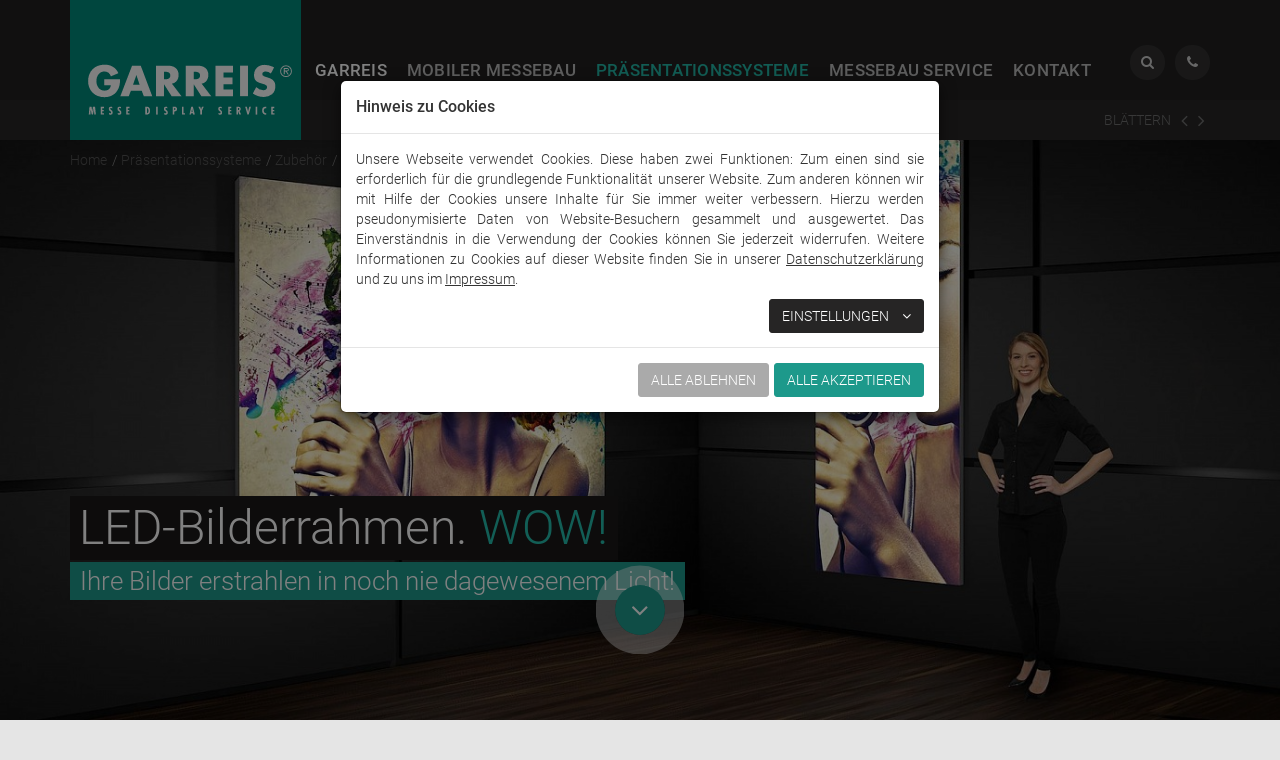

--- FILE ---
content_type: text/html; charset=utf-8
request_url: https://www.garreis-messestand.de/praesentationssysteme/zubehoer-service/led-bilderrahmen/
body_size: 15867
content:
<!DOCTYPE html><html class="no-js" lang="de" dir="ltr"><head> <script type="text/javascript">document.cookie='resolution='+Math.max(screen.width,screen.height)+'; path=/';</script> <meta http-equiv="X-UA-Compatible" content="IE=edge,chrome=1"><meta charset="utf-8"><!-- Another Website by soft.works, Raphael Boos, www.soft-works.de This website is powered by TYPO3 - inspiring people to share! TYPO3 is a free open source Content Management Framework initially created by Kasper Skaarhoj and licensed under GNU/GPL. TYPO3 is copyright 1998-2019 of Kasper Skaarhoj. Extensions are copyright of their respective owners. Information and contribution at https://typo3.org/ --><base href="https://www.garreis-messestand.de/"><link rel="shortcut icon" href="/favicon.ico" type="image/vnd.microsoft.icon"><title>LED-Bilderrahmen - Messebau | GARREIS</title><meta name="generator" content="TYPO3 CMS"><meta name="viewport" content="width=device-width, initial-scale=1.0"><link rel="stylesheet" type="text/css" href="/typo3temp/assets/compressed/merged-4349452b76aaf721c374ffc6078bc417-min.css.gzip?1738766257" media="all"> <style type="text/css">
/*<![CDATA[*/
<!-- 
/*InlinePageCss*/
.csc-textpic-intext-right-nowrap .csc-textpic-text{margin-right:1170px}.csc-textpic-intext-left-nowrap .csc-textpic-text{margin-left:1170px}
/*InlineDefaultCss*/
.image-center .image>a>img{margin:0 auto}.csc-header-alignment-center{text-align:center}.csc-header-alignment-right{text-align:right}.csc-header-alignment-left{text-align:left}div.csc-textpic-responsive,div.csc-textpic-responsive *{-moz-box-sizing:border-box;-webkit-box-sizing:border-box;box-sizing:border-box}div.csc-textpic,div.csc-textpic div.csc-textpic-imagerow,ul.csc-uploads li{overflow:hidden}div.csc-textpic .csc-textpic-imagewrap table{border-collapse:collapse;border-spacing:0}div.csc-textpic .csc-textpic-imagewrap table tr td{padding:0;vertical-align:top}div.csc-textpic .csc-textpic-imagewrap figure,div.csc-textpic figure.csc-textpic-imagewrap{margin:0;display:table}figcaption.csc-textpic-caption{display:table-caption}.csc-textpic-caption{text-align:left;caption-side:bottom}div.csc-textpic-caption-c .csc-textpic-caption,.csc-textpic-imagewrap .csc-textpic-caption-c{text-align:center}div.csc-textpic-caption-r .csc-textpic-caption,.csc-textpic-imagewrap .csc-textpic-caption-r{text-align:right}div.csc-textpic-caption-l .csc-textpic-caption,.csc-textpic-imagewrap .csc-textpic-caption-l{text-align:left}div.csc-textpic div.csc-textpic-imagecolumn{float:left}div.csc-textpic-border div.csc-textpic-imagewrap img{border:1px solid #ccc;padding:0 0}div.csc-textpic .csc-textpic-imagewrap img{border:none;display:block}div.csc-textpic .csc-textpic-imagewrap .csc-textpic-image{margin-bottom:20px}div.csc-textpic .csc-textpic-imagewrap .csc-textpic-imagerow-last .csc-textpic-image{margin-bottom:0}div.csc-textpic-imagecolumn,td.csc-textpic-imagecolumn .csc-textpic-image{margin-right:20px}div.csc-textpic-imagecolumn.csc-textpic-lastcol,td.csc-textpic-imagecolumn.csc-textpic-lastcol .csc-textpic-image{margin-right:0}div.csc-textpic-intext-left .csc-textpic-imagewrap,div.csc-textpic-intext-left-nowrap .csc-textpic-imagewrap{margin-right:30px}div.csc-textpic-intext-right .csc-textpic-imagewrap,div.csc-textpic-intext-right-nowrap .csc-textpic-imagewrap{margin-left:30px}div.csc-textpic-center .csc-textpic-imagewrap,div.csc-textpic-center figure.csc-textpic-imagewrap{overflow:hidden}div.csc-textpic-center .csc-textpic-center-outer{position:relative;float:right;right:50%}div.csc-textpic-center .csc-textpic-center-inner{position:relative;float:right;right:-50%}div.csc-textpic-right .csc-textpic-imagewrap{float:right}div.csc-textpic-right div.csc-textpic-text{clear:right}div.csc-textpic-left .csc-textpic-imagewrap{float:left}div.csc-textpic-left div.csc-textpic-text{clear:left}div.csc-textpic-intext-left .csc-textpic-imagewrap{float:left}div.csc-textpic-intext-right .csc-textpic-imagewrap{float:right}div.csc-textpic-intext-right-nowrap .csc-textpic-imagewrap{float:right}div.csc-textpic-intext-left-nowrap .csc-textpic-imagewrap{float:left}div.csc-textpic div.csc-textpic-imagerow-last,div.csc-textpic div.csc-textpic-imagerow-none div.csc-textpic-last{margin-bottom:0}.csc-textpic-intext-left ol,.csc-textpic-intext-left ul{padding-left:40px;overflow:auto}.csc-textmedia,.csc-textmedia-gallery{overflow:hidden}.csc-textmedia-gallery-column{float:left}.csc-textmedia-gallery-column{margin-right:10px}.csc-textmedia-gallery-column:last-child{margin-right:0}.csc-textmedia-gallery-row{overflow:hidden;margin-bottom:10px}.csc-textmedia-gallery-row:last-child{margin-bottom:0}.csc-textmedia-above .csc-textmedia-gallery{margin-bottom:10px}.csc-textmedia-above-right .csc-textmedia-gallery{float:right}.csc-textmedia-above-left .csc-textmedia-gallery{float:left}.csc-textmedia-above .csc-textmedia-text{clear:both}.csc-textmedia-above-center .csc-textmedia-gallery-outer,.csc-textmedia-below-center .csc-textmedia-gallery-outer{position:relative;float:right;right:50%}.csc-textmedia-above-center .csc-textmedia-gallery-inner,.csc-textmedia-below-center .csc-textmedia-gallery-inner{position:relative;float:right;right:-50%}.csc-textmedia-below .csc-textmedia-gallery{margin-top:10px}.csc-textmedia-below-right .csc-textmedia-gallery{float:right}.csc-textmedia-below-left .csc-textmedia-gallery{float:left}.csc-textmedia-inside-right .csc-textmedia-gallery{float:right;margin-left:10px}.csc-textmedia-inside-left .csc-textmedia-gallery{float:left;margin-right:10px}.csc-textmedia-beside-right .csc-textmedia-gallery{float:right;margin-left:10px}.csc-textmedia-beside-right .csc-textmedia-text{overflow:hidden}.csc-textmedia-beside-left .csc-textmedia-gallery{float:left;margin-right:10px}.csc-textmedia-beside-left .csc-textmedia-text{overflow:hidden}.ce-uploads{margin:0;padding:0}.ce-uploads li{list-style:none outside none;margin:1em 0}.ce-uploads img{float:left;margin-right:1em;vertical-align:top}.ce-uploads span{display:block}.contenttable{width:100%;max-width:100%}.contenttable th,.contenttable td{padding:.5em .75em;vertical-align:top}.contenttable thead th{font-weight:700;border-bottom:2px solid #dadada}.contenttable th,.contenttable td{border-top:1px solid #dadada}.contenttable-striped tbody tr:nth-of-type(odd){background-color:rgba(0,0,0,.05)}.contenttable-bordered th,.contenttable-bordered td{border:1px solid #dadada}.csc-space-before-extra-small{margin-top:1em}.csc-space-before-small{margin-top:2em}.csc-space-before-medium{margin-top:3em}.csc-space-before-large{margin-top:4em}.csc-space-before-extra-large{margin-top:5em}.csc-space-after-extra-small{margin-bottom:1em}.csc-space-after-small{margin-bottom:2em}.csc-space-after-medium{margin-bottom:3em}.csc-space-after-large{margin-bottom:4em}.csc-space-after-extra-large{margin-bottom:5em}.csc-frame-ruler-before:before{content:'';display:block;border-top:1px solid rgba(0,0,0,.25);margin-bottom:2em}.csc-frame-ruler-after:after{content:'';display:block;border-bottom:1px solid rgba(0,0,0,.25);margin-top:2em}.csc-frame-indent{margin-left:15%;margin-right:15%}.csc-frame-indent-left{margin-left:33%}.csc-frame-indent-right{margin-right:33%}
-->
/*]]>*/
</style> <link rel="icon" type="image/png" sizes="32x32" href="/favicon-32x32.png"><link rel="icon" type="image/png" sizes="16x16" href="/favicon-16x16.png"><link rel="apple-touch-icon" sizes="180x180" href="/apple-touch-icon.png"><link rel="manifest" href="/site.webmanifest" crossorigin="use-credentials"><link rel="mask-icon" href="/safari-pinned-tab.svg" color="#212020"><meta name="msapplication-TileColor" content="#212020"><meta name="theme-color" content="#ffffff"><meta name="description" content="LED-Bilderrahmen - Machen Sie die Welt um sich herum etwas schöner. Gepaart mit Full Service, HighEnd-Finish und 25 Jahre Erfahrung. Alles aus einer Hand - von der Beratung, Konzeption, Kreation, Produktion. LED-Bilderrahmen inkl. HQ Druck."><meta name="keywords" content="LED-Bilderrahmen"><meta name="copyright" content="GARREIS Warenpräsentation GmbH &amp; Co. KG"><meta name="author" content="GARREIS Warenpräsentation GmbH &amp; Co. KG"><meta name="robots" content="index,follow"><meta name="ICBM" content="50.0038, 7.9455713"><meta name="geo.position" content="50.0038;7.9455713"><meta name="geo.region" content="DE-HE"><meta name="geo.placename" content="Geisenheim-Marienthal"><meta name="google-site-verification" content="VEChH8jIXaZsuffwOAkAn133T3-D9jGmhEmh4v2KK-Q"><link rel="start" href="https://www.garreis-messestand.de/praesentationssysteme/zubehoer-service/mobiler-messeboden/"><link rel="prev" href="https://www.garreis-messestand.de/praesentationssysteme/zubehoer-service/mobiler-messeboden/"><link rel="next" href="https://www.garreis-messestand.de/praesentationssysteme/zubehoer-service/messemoebel-co/"><link rel="canonical" href="https://www.garreis-messestand.de/praesentationssysteme/zubehoer-service/led-bilderrahmen/"><meta property="og:title" content="LED-Bilderrahmen"><meta property="og:image:width" content="1200"><meta property="og:image:height" content="680"><meta property="og:image:type" content="image/jpg"><meta property="og:type" content="article"><!--[if lt IE 9]> <script src="https://oss.maxcdn.com/libs/html5shiv/3.7.0/html5shiv.js"></script> <script src="https://oss.maxcdn.com/libs/respond.js/1.3.0/respond.min.js"></script> <![endif]--><!-- Google Tag Manager --> <script>
    window.dataLayer = window.dataLayer || [];
    function gtag(){dataLayer.push(arguments);}
    gtag("consent", "default", {
        ad_storage: "denied",
        analytics_storage: "denied",
		wait_for_update: 500,
    });
    gtag("set", "ads_data_redaction", true);
</script> <script>(function(w,d,s,l,i){w[l]=w[l]||[];w[l].push({'gtm.start':new Date().getTime(),event:'gtm.js'});var f=d.getElementsByTagName(s)[0],j=d.createElement(s),dl=l!='dataLayer'?'&l='+l:'';j.async=true;j.src='https://www.googletagmanager.com/gtm.js?id='+i+dl;f.parentNode.insertBefore(j,f);})(window,document,'script','dataLayer','GTM-TC34WW5');</script> <!-- End Google Tag Manager --><!-- VhsAssetsDependenciesLoaded 0e65276329d1bda8df12acfb95ab5e3b,font-custom,font-flaticon,font-awesome,user,theme-user,focalpoint,magnificpopup,bootstrap-core,powermail-datetime,powermail-parsley,powermail-tabs,powermail-form,cycle,plugins,main-js,ImageGalleryCSS -->
<link rel="dns-prefetch" href="//netdna.bootstrapcdn.com" />
<link rel="dns-prefetch" href="//ajax.googleapis.com" />

<link rel="stylesheet" href="/typo3temp/assets/vhs-assets-ImageGalleryCSS-focalpoint-font-awesome-font-custom-font-flaticon-magnificpopup-theme-user-user.css?1748271735" />
</head><body class="page-1495 skin-default scrollspy"><header id="page-header" role="banner"><nav id="primary" class="navbar navbar-not-inverse navbar-fixed-top" role="navigation"><div class="container"><div class="navbar-header"><button type="button" class="navbar-toggle" data-toggle="collapse" data-target="#navbar-all"><span class="sr-only">Toggle navigation</span><span class="icon-bar"></span><span class="icon-bar"></span><span class="icon-bar"></span></button><h1 id="heading-brand"><a href="/" class="navbar-brand"><span><strong class="visible-sm-inline visible-md-inline visible-lg-inline">LED-Bilderrahmen</strong><strong class="visible-xs-inline"> GARREIS</strong></span></a></h1><div class="brand-claim sr-only">Präsentationssysteme & Mobiler Messebau</div></div><div class="collapse navbar-collapse" id="navbar-all"><ul id="navbar-primary" class="nav navbar-nav navbar-left"><li class="first-of-type"><a href="/garreis/">Garreis</a></li><li><a href="/mobiler-messebau/" class="banner banner-2 "><span class="visible-xs-inline visible-lg-inline">Mobiler </span>Messebau</a></li><li class="active dropdown mm mm-full-width hassub"><a href="/praesentationssysteme/" class="dropdown-toggle" data-toggle="dropdown" data-target="#">Präsentation<span class="visible-xs-inline visible-lg-inline">ssysteme</span><i class="fa fa-caret-down visible-xs-inline"></i></a><ul id="mnu_55" class="dropdown-menu menu-table container"><div class="row"><div class="mm-inner"><li class="dropdown-mm col-sm-3 col-md-3 hassub first-of-type"><a href="/praesentationssysteme/mobile-messestaende/" data-content="/fileadmin/dmi/_processed_/4/0/csm_kategoriemotiv-messe-systeme_b347746d95.jpg"><span class="menu-row"><span class="menu-title">Mobile Messestände</span><span class="menu-text"><i class="fa fa-th-large"></i></span></span></a><ul id="mnu_540" class="dropdown-menu-mm menu-table"><li class="first-of-type"><a href="/praesentationssysteme/mobile-messestaende/isywall-40/" data-content="/fileadmin/dmi/_processed_/b/6/csm_octawall-uebersicht_3a64f65999.jpg"><span class="menu-row"><span class="menu-title">isyWALL 40</span><span class="menu-text"> ab 620 €*</span></span></a></li><li><a href="/praesentationssysteme/mobile-messestaende/isywall-120-led-expo/" data-content="/fileadmin/dmi/_processed_/1/7/csm_lightwall-expo_k_641856d8fe.jpg">isyWALL 120 LED | EXPO</a></li><li><a href="/praesentationssysteme/mobile-messestaende/isywall-120-led/" data-content="/fileadmin/_processed_/d/5/csm_lightwall_73dfb283bf.jpg"><span class="menu-row"><span class="menu-title">isyWALL 120 LED</span><span class="menu-text"> ab 1372 €*</span></span></a></li><li><a href="/praesentationssysteme/mobile-messestaende/isoframe/" data-content="/fileadmin/dmi/_processed_/4/f/csm_isoframe-system_dc2a60db23.jpg"><span class="menu-row"><span class="menu-title">ISOframe</span><span class="menu-text"> ab 664 €*</span></span></a></li><li class="last-of-type"><a href="/praesentationssysteme/mobile-messestaende/linkwall/" data-content="/fileadmin/_processed_/7/b/csm_expand-linkwall_aa7fa26625.jpg"><span class="menu-row"><span class="menu-title">LinkWall</span><span class="menu-text"> ab 539 €*</span></span></a></li></ul></li><li class="dropdown-mm col-sm-3 col-md-3 hassub"><a href="/praesentationssysteme/indoor-displays/" data-content="/fileadmin/dmi/_processed_/4/5/csm_kategoriemotiv-popup-systeme_ace882bc60.jpg"><span class="menu-row"><span class="menu-title">Indoor Displays</span><span class="menu-text"><i class="fa fa-th-large"></i></span></span></a><ul id="mnu_745" class="dropdown-menu-mm menu-table"><li class="first-of-type"><a href="/praesentationssysteme/indoor-displays/hygieneschutz-artikel/" data-content="/fileadmin/dmi/_processed_/6/0/csm_themendisplays_b638a637e5.png"><span class="menu-row"><span class="menu-title">Hygieneschutz-Artikel</span><span class="menu-text"> ab 82 €*</span></span></a></li><li><a href="/praesentationssysteme/indoor-displays/leuchtdisplays/" data-content="/fileadmin/dmi/_processed_/4/0/csm_kategoriemotiv-messe-systeme_b347746d95.jpg"><span class="menu-row"><span class="menu-title">Leuchtdisplays <i class="fa fa-star fa-lg text--primary"></i></span><span class="menu-text"> ab 139 €*</span></span></a></li><li><a href="/praesentationssysteme/indoor-displays/faltdisplays/" data-content="/fileadmin/dmi/_processed_/4/4/csm_expand-2000_65ba7eee67.jpg"><span class="menu-row"><span class="menu-title">Faltdisplays</span><span class="menu-text"> ab 679 €*</span></span></a></li><li><a href="/praesentationssysteme/indoor-displays/tower-systeme/" data-content="/fileadmin/dmi/_processed_/8/7/csm_egotower_0ec60f3f33.jpg"><span class="menu-row"><span class="menu-title">Tower Systeme</span><span class="menu-text"> ab 903 €*</span></span></a></li><li><a href="/praesentationssysteme/indoor-displays/decken-abhaenger/" data-content="/fileadmin/dmi/_processed_/0/a/csm_deckenkranz_b3feeb725e.jpg"><span class="menu-row"><span class="menu-title">Decken Abhänger</span><span class="menu-text"> ab 1.501 €*</span></span></a></li><li><a href="/praesentationssysteme/indoor-displays/rollup-displays/" data-content="/fileadmin/dmi/_processed_/5/7/csm_expand-m2_6febd4c650.jpg"><span class="menu-row"><span class="menu-title">RollUp Displays</span><span class="menu-text"> ab 139 €*</span></span></a></li><li><a href="/praesentationssysteme/indoor-displays/messetheken/" data-content="/fileadmin/dmi/_processed_/2/e/csm_egocounter_079fe22f40.jpg"><span class="menu-row"><span class="menu-title">Messetheken</span><span class="menu-text"> ab 414 €*</span></span></a></li><li class="last-of-type"><a href="/praesentationssysteme/indoor-displays/multimedia-displays/" data-content="/fileadmin/dmi/_processed_/4/6/csm_ipoint-media_f0c1841c91.jpg"><span class="menu-row"><span class="menu-title">Multimedia Displays</span><span class="menu-text"> ab 684 €*</span></span></a></li></ul></li><li class="dropdown-mm col-sm-3 col-md-3 hassub"><a href="/praesentationssysteme/outdoor-displays/" data-content="/fileadmin/dmi/_processed_/9/b/csm_kategoriemotiv-rollup-systeme-outoor_a9702cbba6.jpg"><span class="menu-row"><span class="menu-title">Outdoor Displays</span><span class="menu-text"><i class="fa fa-th-large"></i></span></span></a><ul id="mnu_92" class="dropdown-menu-mm menu-table"><li class="first-of-type"><a href="/praesentationssysteme/outdoor-displays/eventzelte/" data-content="/fileadmin/dmi/_processed_/9/3/csm_basictent4_5x3_medieninsel_5b3bc02e8c.jpg"><span class="menu-row"><span class="menu-title">Eventzelte</span><span class="menu-text"> ab 799 €*</span></span></a></li><li><a href="/praesentationssysteme/outdoor-displays/fahnensysteme/" data-content="/fileadmin/dmi/_processed_/a/9/csm_beachflags_7ea57f2f94.jpg"><span class="menu-row"><span class="menu-title">Fahnen<wbr>systeme</span><span class="menu-text"> ab 99 €*</span></span></a></li><li class="last-of-type"><a href="/praesentationssysteme/outdoor-displays/outdoor-rollups/" data-content="/fileadmin/dmi/_processed_/e/7/csm_expand-mediascreen-2-outdoor_e7b6fc8bd8.jpg"><span class="menu-row"><span class="menu-title">Outdoor RollUps</span><span class="menu-text"> ab 361 €*</span></span></a></li></ul></li><li class="active dropdown-mm col-sm-3 col-md-3 hassub last-of-type"><a href="/praesentationssysteme/zubehoer-service/" data-content="/fileadmin/dmi/_processed_/7/3/csm_kategoriemotiv-zubehoer-ssysteme_703d3e648c.jpg"><span class="menu-row"><span class="menu-title">Zubehör</span><span class="menu-text"><i class="fa fa-th-large"></i></span></span></a><ul id="mnu_749" class="dropdown-menu-mm menu-table"><li class="first-of-type"><a href="/praesentationssysteme/zubehoer-service/mobiler-messeboden/" data-content="/fileadmin/dmi/_processed_/a/a/csm_ecofloor-medieninsel17_180c255a55.jpg">Mobiler Messeboden</a></li><li class="active"><a href="/praesentationssysteme/zubehoer-service/led-bilderrahmen/" data-content="/fileadmin/dmi/_processed_/5/5/csm_LED-Bilderrahmen_medieninsel_ce5f938fda.jpg"><span class="menu-row"><span class="menu-title">LED-Bilderrahmen</span><span class="menu-text"> ab 139 €*</span></span></a></li><li><a href="/praesentationssysteme/zubehoer-service/messemoebel-co/" data-content="/fileadmin/dmi/_processed_/f/4/csm_sitzwuerfel_223a06b0b2.jpg"><span class="menu-row"><span class="menu-title">Messemöbel & Co.</span><span class="menu-text"> ab 69 €*</span></span></a></li><li><a href="/praesentationssysteme/zubehoer-service/prospektstaender/" data-content="/fileadmin/dmi/_processed_/e/e/csm_realzip_1a422e5b90.jpg"><span class="menu-row"><span class="menu-title">Prospekt<wbr>ständer</span><span class="menu-text"> ab 133 €*</span></span></a></li><li><a href="/praesentationssysteme/zubehoer-service/transportcases-taschen/" data-content="/fileadmin/dmi/_processed_/f/e/csm_flightcases_f3fb8726b8.jpg">Transportcases & Taschen</a></li><li class="last-of-type"><a href="/buch-messemarketing-so-gehts-michel-rijnberg/"><span class="menu-row"><span class="menu-title">Buch Messemarketing</span><span class="menu-text"> 29,37€*</span></span></a></li></ul></li></div></div><div class="row row-cmd"><div class="mm-inner-cmd"><li class="col-md-3 col-sm-6"><a href="/produktfinder/" class="btn btn-primary btn-block"><i class="fa fa-flask"></i> Produktfinder starten</a></li><li class="col-md-3 col-sm-6"><span class="cmd-row text-muted">In wenigen Schritten bequem zum<span class="visible-lg-inline"> passenden</span> System für Ihren Bedarf.</span></li></div></div></ul></li><li class="dropdown mm mm-full-width hassub"><a href="/service/" class="dropdown-toggle" data-toggle="dropdown" data-target="#"><span class="visible-xs-inline visible-lg-inline">Messebau </span>Service <i class="fa fa-caret-down visible-xs-inline"></i></a><ul id="mnu_2120" class="dropdown-menu menu-table container"><div class="row"><div class="mm-inner"><li class="dropdown-mm col-sm-3 col-md-3 hassub first-of-type"><a href="/service/messemanagement/" data-content="/fileadmin/dmi/_processed_/9/c/csm_messebau-praesentationssysteme_garreis_c320174e00.jpg"><span class="menu-row"><span class="menu-title">Messe­management</span><span class="menu-text"><i class="fa fa-th-large"></i></span></span></a><ul id="mnu_2124" class="dropdown-menu-mm menu-table"><li class="first-of-type"><a href="/service/messemanagement/">Übersicht Servicepakete</a></li><li><a href="/service/messemanagement/messeplanung/" data-content="/fileadmin/dmi/_processed_/c/5/csm_medieninsel-messebauer-modularer-messebau-konzeption_dc65203ebd.jpg">Messeplanung</a></li><li><a href="/service/messemanagement/messemanagement-software/" data-content="/fileadmin/dmi/_processed_/2/0/csm_messemanagement-software-isysolution-foto-jg_1051be3a46.jpg">Messemanagement Software</a></li><li><a href="/service/messemanagement/messedesign/" data-content="/fileadmin/dmi/_processed_/3/1/csm_grafik-messestandgestaltung-messebau-planung-anka_7e27e4249a.jpg">Messedesign</a></li><li><a href="/service/messemanagement/3d-messeplanung/" data-content="/fileadmin/dmi/_processed_/6/a/csm_3d-messe-planung-service-medieninsel_c5a37817d7.jpg">3D Messeplanung</a></li><li><a href="/service/messemanagement/messelogistik/" data-content="/fileadmin/dmi/_processed_/3/0/csm_versand_4270ebbe25.jpg">Messelogistik</a></li><li><a href="/service/messemanagement/aufbauservice/" data-content="/fileadmin/dmi/_processed_/f/2/csm_FotoliaComp_106805062_uIVFhPgGNpmUcTHvA6tiyr2m9bbUml3W_NW40_ff9d9ad756.jpg">Aufbauservice</a></li><li class="last-of-type"><a href="/service/messemanagement/einlagerung/" data-content="/fileadmin/dmi/_processed_/3/d/csm_messelogistik-eventlogistik-lager-messestaende-und-praesentationssysteme_f8d5929934.jpg">Einlagerung</a></li></ul></li><li class="dropdown-mm col-sm-3 col-md-3 hassub"><a href="/service/grafik-druck-produktionstechnik/" data-content="/fileadmin/dmi/_processed_/3/7/csm_messebau-drucktechnik-messestand-druck-anka_an-drucker_37ede6c4e8.jpg"><span class="menu-row"><span class="menu-title">Grafik-, Druck- & Produktionstechnik</span><span class="menu-text"><i class="fa fa-th-large"></i></span></span></a><ul id="mnu_2131" class="dropdown-menu-mm menu-table"><li class="first-of-type"><a href="https://www.garreis-displays.de/unternehmen/produktion-fertigung/grafik/" target="_blank" data-content="/fileadmin/dmi/_processed_/b/2/csm_grafik-messestandgestaltung-farbfaecher-druckvorstufe_a454316923.jpg"><span class="menu-row"><span class="menu-title">Grafik</span><span class="menu-text"><i class="fa fa-external-link-square fa-fw"></i></span></span></a></li><li><a href="https://www.garreis-displays.de/unternehmen/produktion-fertigung/drucktechnik/" target="_blank" data-content="/fileadmin/dmi/_processed_/2/7/csm_messebau-drucktechnik-messestand-druck-grafik-drucker_595a417520.jpg"><span class="menu-row"><span class="menu-title">Drucktechnik</span><span class="menu-text"><i class="fa fa-external-link-square fa-fw"></i></span></span></a></li><li><a href="https://www.garreis-displays.de/unternehmen/produktion-fertigung/schneide-und-fraestechnik/" target="_blank" data-content="/fileadmin/dmi/_processed_/4/f/csm_messebau-schneidetechnik-fraestechnik_837eb17a56.jpg"><span class="menu-row"><span class="menu-title">Schneide-& Frästechnik</span><span class="menu-text"><i class="fa fa-external-link-square fa-fw"></i></span></span></a></li><li class="last-of-type"><a href="https://www.garreis-displays.de/unternehmen/produktion-fertigung/schreinerei-metallbau" target="_blank" data-content="/fileadmin/dmi/_processed_/7/3/csm_garreis-schreinerei-metallbau-1_4771142d88.jpg"><span class="menu-row"><span class="menu-title">Schreinerei & Metellbau</span><span class="menu-text"><i class="fa fa-external-link-square fa-fw"></i></span></span></a></li></ul></li><li class="dropdown-mm col-sm-3 col-md-3 hassub"><a href="/service/konzept-design/" data-content="/fileadmin/dmi/_processed_/e/3/csm_medieninsel-messebauer-modularer-messebau-kreativ_6fca49d2e3.jpg"><span class="menu-row"><span class="menu-title">Konzept & Design</span><span class="menu-text"><i class="fa fa-th-large"></i></span></span></a><ul id="mnu_2132" class="dropdown-menu-mm menu-table"><li class="first-of-type"><a href="https://www.garreis-displays.de/konzept-design/corporate-design/" target="_blank" data-content="/fileadmin/dmi/_processed_/4/2/csm_messebau-isyexpo-logo_f790e89db8.jpg"><span class="menu-row"><span class="menu-title">Corporate Design</span><span class="menu-text"><i class="fa fa-external-link-square fa-fw"></i></span></span></a></li><li><a href="https://www.garreis-displays.de/konzept-design/gestaltung-print/" target="_blank" data-content="/fileadmin/dmi/_processed_/0/8/csm_messebau-katalog-neu_8e47b091ac.jpg"><span class="menu-row"><span class="menu-title">Gestaltung Print</span><span class="menu-text"><i class="fa fa-external-link-square fa-fw"></i></span></span></a></li><li class="last-of-type"><a href="https://www.garreis-displays.de/konzept-design/gestaltung-online/" target="_blank" data-content="/fileadmin/dmi/_processed_/3/6/csm_messebau-isyexpo-web_9ee91feb27.jpg"><span class="menu-row"><span class="menu-title">Gestaltung Online</span><span class="menu-text"><i class="fa fa-external-link-square fa-fw"></i></span></span></a></li></ul></li><li class="dropdown-mm col-sm-3 col-md-3 hassub last-of-type"><a href="/service/vertragsgestaltung/" data-content="/fileadmin/dmi/_processed_/f/7/csm_expoleasing-k_2bee558497.jpg"><span class="menu-row"><span class="menu-title">Vertragsgestaltung</span><span class="menu-text"><i class="fa fa-th-large"></i></span></span></a><ul id="mnu_2133" class="dropdown-menu-mm menu-table"><li class="first-of-type"><a href="/service/vertragsgestaltung/messestand-mieten/" data-content="/fileadmin/dmi/_processed_/a/5/csm_mobiler-messebau-modular-flexibel-garreis_20179d1cf0.jpg">Messestand mieten</a></li><li class="last-of-type"><a href="/service/vertragsgestaltung/bestpreis-garantie/" data-content="/fileadmin/dmi/_processed_/b/e/csm_bestpreis-garantie_808c509e70.jpg">BESTPREIS GARANTIE</a></li></ul></li></div></div></ul></li><li class="last-of-type"><a href="/kontakt/">Kontakt</a></li></ul></div><ul id="navbar-sitefunc" class="nav navbar-nav navbar-right"><li id="sitefunc-search" class="dropdown"><a href="#" class="dropdown-toggle" data-toggle="dropdown"><span class="sr-only">Suchen </span><i class="fa fa-search fa-fw"></i></a><div class="dropdown-menu"><div class="container"><form id="navbar-search" class="navbar-form navbar-right" role="search" method="GET" action="/index.php"><div class="input-group"><input type="text" class="form-control" name="tx_kesearch_pi1[sword]" placeholder="Suchen"><span class="input-group-btn"><button type="submit" class="btn btn-default">Senden</button></span><input type="hidden" name="id" value="729"><input id="pagenumber" type="hidden" name="tx_kesearch_pi1[page]" value="1"><input id="resetFilters" type="hidden" name="tx_kesearch_pi1[resetFilters]" value="0"><input id="sortByField" type="hidden" name="tx_kesearch_pi1[sortByField]" value="score"><input id="sortByDir" type="hidden" name="tx_kesearch_pi1[sortByDir]" value="desc"></div></form></div></div></li><li id="sitefunc-contact" class="dropdown mm mm-full-width hassub"><a href="/kontakt/" class="dropdown-toggle" data-toggle="dropdown" data-target="#"><span class="sr-only">Kontakt </span><i class="fa fa-phone fa-fw"></i></a><div class="dropdown-menu menu-table"><div class="container"><div class="row"><div class="col-sm-6 col-md-6"><div id="c4549" class="csc-frame csc-frame-default"><ul class="menu-table list-unstyled unstyled"><li class="header">Telefonische Erreichbarkeit</li><li class="subheader">Montag-Freitag von 8:00-17:00 Uhr</li><li><a href="tel:0049067229372200"><span class="menu-row"><span class="menu-title">Zentrale Geisenheim</span><span class="menu-text">+49 (0)6722 9372-200</span></span></a></li><li><a href="tel:0049672293722688"><span class="menu-row"><span class="menu-title">Verkauf Süd, AT, CH</span><span class="menu-text">+49 (0)6722 9372-2688</span></span></a></li><li><a href="tel:004924075653763"><span class="menu-row"><span class="menu-title">Verkauf West</span><span class="menu-text">+49(0)2407 5653763</span></span></a></li><li><a href="tel:00494088167566"><span class="menu-row"><span class="menu-title">Verkauf Nord</span><span class="menu-text">+49(0)40 88167566</span></span></a></li><li><a href="tel:00493471621301"><span class="menu-row"><span class="menu-title">Verkauf Ost</span><span class="menu-text">+49(0)3471 621301</span></span></a></li></ul></div></div><div class="col-sm-3 col-md-3"><div id="c4550" class="csc-frame csc-frame-default"><ul class="menu-table list-unstyled"><li class="header">Formulare</li><li class="subheader">Service. Ganz einfach.</li><li><a href="/kontaktformular/" title="Eine Anfrage übers Kontaktformular senden" class="internal-link">Kontaktformular</a></li><li><a href="/angebotsanfrage/" title="Ein unverbindliches Angebot einholen" class="internal-link">Angebot Anfrage</a></li><li><a href="/produktkatalog-anforderung/" title="Unseren kostenlosen Katalog anfordern" class="internal-link">Katalog Anforderung</a></li><li><a href="/datentransfer/" title="Daten für ein Projekt übertragen" class="internal-link">Datentransfer</a></li></ul></div></div><div class="col-sm-3 col-md-3"></div></div></div></div></li></ul></div></nav><nav id="secondary" class="navbar navbar-not-inverse navbar-fixed-top" role="navigation"><div class="fullwidth"><div class="container"><div class="row"><div class="col-xs-9 col-sm-3"><span id="secondary-title"><i class="fa fa-navicon visible-xs-inline-block"></i> LED-Bilderrahmen</span></div><div class="col-xs-3 col-sm-2 col-sm-push-7"><div id="skip-page" class="text-right"><ul id="browse-menu" class="list-inline" role="menu"><span class="visible-lg-inline-block">Blättern</span><li class="browse-menu browse-prev"><a href="/praesentationssysteme/zubehoer-service/mobiler-messeboden/"><i class="fa fa-angle-left fa-lg"></i><span class="sr-only">Mobiler Messeboden</span></a></li><li class="browse-menu browse-next"><a href="/praesentationssysteme/zubehoer-service/messemoebel-co/"><i class="fa fa-angle-right fa-lg"></i><span class="sr-only">Messemöbel & Co.</span></a></li></ul></div></div><div id="navbar-secondary-container" class="col-xs-12 col-sm-7 col-sm-pull-2"><ul id="navbar-secondary" class="nav navbar-nav navbar-center"><li class="first-of-type"><a href="#c11389">Intro</a></li><li><a href="#c11388">Features</a></li><li><a href="#c11379">Referenzen</a></li><li class="last-of-type"><a href="#c11370">Druck</a></li></ul></div><div class="col-sm-5"></div><div class="clearfix visible-xs"></div></div></div></div><div class="fullwidth"><div class="container"><div class="row"><div class="col-sm-10 col-md-12"><ol id="menu-breadcrumbtrail" class="breadcrumb" itemscope itemtype="https://schema.org/BreadcrumbList"><li itemprop="itemListElement" itemscope itemtype="https://schema.org/ListItem"><a href="/" itemprop="item"><span itemprop="name">Home</span></a><meta itemprop="position" content="1"/></li><li itemprop="itemListElement" itemscope itemtype="https://schema.org/ListItem"><a href="/praesentationssysteme/" itemprop="item"><span itemprop="name">Präsentation<span class="visible-xs-inline visible-lg-inline">ssysteme</span></span></a><meta itemprop="position" content="2"/></li><li itemprop="itemListElement" itemscope itemtype="https://schema.org/ListItem"><a href="/praesentationssysteme/zubehoer-service/" itemprop="item"><span itemprop="name">Zubehör</span></a><meta itemprop="position" content="3"/></li><li class="active" itemprop="itemListElement" itemscope itemtype="https://schema.org/ListItem"><a href="/praesentationssysteme/zubehoer-service/led-bilderrahmen/" itemprop="item"><span itemprop="name">LED-Bilderrahmen</span></a><meta itemprop="position" content="4"/></li></ol></div><div class="clearfix visible-xs"></div></div></div></div></nav></header><section id="page-content" role="main"><div id="logo-print" class="visible-print-block"><img class="center-block" src="/typo3conf/ext/speciality/Resources/Public/Images/garreis-logo-print-120.png" border="0" alt=""/></div><!--TYPO3SEARCH_begin--><div id="c11389" class="container-outer container-background container-60 transparent"><div class="focal-point df3cxy4derew3xa387f"><div><img title="LED-Bilderrahmen" alt="LED-Bilderrahmen" src="/fileadmin/dmi/_processed_/5/5/csm_LED-Bilderrahmen_medieninsel_6c0325932a.jpg" width="2300" height="1294"/></div></div><div class="container slogan-bottom transparent-inverse bg-text"><div class="row"><div class="slogan col-md-12 text-left"><div class="slogan-background"></div><div class="slogan-content"><h2>LED-Bilderrahmen. <span class="text-primary">WOW!</span></h2><br class="hidden-xs"><p class="lead">Ihre Bilder erstrahlen in noch nie dagewesenem Licht!</p><br class="hidden-xs"></div></div></div></div></div><div id="c11388" class="container-outer container-63"><div class="container"><div class="row"><div class="col-md-12 col-sm-12 align-center align-left-xs"><div id="c11385" class="csc-frame csc-frame-default csc-space-after-30"><div class="csc-header csc-header-n1"><h2 class="csc-firstHeader">Features <span class="text-primary">LED-Bilderrahmen</span></h2></div></div></div><div class="col-md-6 col-sm-6 col-lg-4"><div id="c11386" class="csc-frame csc-frame-default"><div id="c7242" class="csc-frame csc-frame-default"><h3>High Quality Print <span class="flaticon-ink10 fa-fw fa-2hx pull-right text-light"></span></h3><p>Brillanter Druck in bester Qualität<br />auf HighEnd Druckmaschinen.</p></div></div></div><div class="col-md-6 col-sm-6 col-lg-4"><div id="c11382" class="csc-frame csc-frame-default"><div id="c8079" class="csc-frame csc-frame-default"><h3>Alle Motivgrößen<span class="flaticon-size1 fa-fw fa-2hx pull-right text-light"></span></h3><p>Mit modernsten Produktionsarten,<br />nahezu alle Motivgrößen möglich.</p></div></div></div><div class="col-md-6 col-sm-6 col-lg-4"><div id="c11381" class="csc-frame csc-frame-default"><div id="c8093" class="csc-frame csc-frame-default"><h3>Made in Germany <span class="flaticon-germany fa-fw fa-2hx pull-right text-light"></span></h3><p>Qualität durch Made in Germany<br />und zertifizierter Fertigung.</p></div></div></div><div class="col-md-6 col-sm-6 col-lg-4"></div><div class="col-md-6 col-sm-6 col-lg-4"></div><div class="col-md-6 col-sm-6 col-lg-4"></div><div class="col-md-12 col-sm-12 align-center align-left-xs"><div id="c11383" class="csc-frame csc-frame-default csc-space-before-30 csc-space-after-20"><p class="abstract">Durch ein flaches Aluminiumprofil fügt sich der LED-Bilderrahmen perfekt und filigran in die Raum-Charakter ein. Das Motiv kann dank werkzeugfreier Kedertechnik jederzeit und spielend leicht ausgetauscht werden. Der LED-Bilderrahmen ist im Hoch- oder Querformat verwendbar.</p></div></div></div></div></div><div id="c11379" class="container-outer container-69 inverse"><div class="container"><div class="row"><div class="col-md-12 align-center align-left-xs"><div id="c11378" class="csc-frame csc-frame-default csc-space-after-30"><div class="csc-header csc-header-n1"><h2 class="csc-firstHeader">Referenzen <span class="text-primary">LED-Bilderrahmen</span></h2></div><p class="abstract">Ihr LED-Bilderrahmen kreativ und produktiv und individuell nach Ihren Wünschen gestaltet.</p></div><div id="c11377" class="csc-frame csc-frame-default"><div class="row thumbnails-gallery"><div class='col-xs-6 col-sm-4 col-md-3 col-lg-3 '><a href="/fileadmin/dmi/druck/led-bilderrahmen/led-bilderrahmen-sportstudio-medieninsel.jpg" class="thumbnail fancybox magnificpopup" title="LED-Bilderrahmen Referenz - Sportstudio"><img class="img-responsive" title="LED-Bilderrahmen Referenz - Sportstudio" alt="LED-Bilderrahmen Referenz - Sportstudio" src="/fileadmin/dmi/_processed_/5/c/csm_led-bilderrahmen-sportstudio-medieninsel_7f161c8084.jpg" width="360" height="200"/></a></div><div class='col-xs-6 col-sm-4 col-md-3 col-lg-3 '><a href="/fileadmin/dmi/druck/led-bilderrahmen/led-bilderrahmen-einkangsbereich-medieninsel.jpg" class="thumbnail fancybox magnificpopup" title="LED-Bilderrahmen Referenz - Einkaufszentrum"><img class="img-responsive" title="LED-Bilderrahmen Referenz - Einkaufszentrum" alt="LED-Bilderrahmen Referenz - Einkaufszentrum" src="/fileadmin/dmi/_processed_/4/b/csm_led-bilderrahmen-einkangsbereich-medieninsel_8c1ead8b65.jpg" width="360" height="200"/></a></div><div class='col-xs-6 col-sm-4 col-md-3 col-lg-3 '><a href="/fileadmin/dmi/druck/led-bilderrahmen/led-bilderrahmen-obsttheke-medieninsel.jpg" class="thumbnail fancybox magnificpopup" title="LED-Bilderrahmen Referenz - Supermarkt"><img class="img-responsive" title="LED-Bilderrahmen Referenz - Supermarkt" alt="LED-Bilderrahmen Referenz - Supermarkt" src="/fileadmin/dmi/_processed_/1/3/csm_led-bilderrahmen-obsttheke-medieninsel_ec1a130dc6.jpg" width="360" height="200"/></a></div><div class='col-xs-6 col-sm-4 col-md-3 col-lg-3 '><a href="/fileadmin/dmi/druck/led-bilderrahmen/led-bilderrahmen-schlafzimmer-medieninsel.jpg" class="thumbnail fancybox magnificpopup" title="LED-Bilderrahmen Referenz - Schalfzimmer"><img class="img-responsive" title="LED-Bilderrahmen Referenz - Schalfzimmer" alt="LED-Bilderrahmen Referenz - Schalfzimmer" src="/fileadmin/dmi/_processed_/8/c/csm_led-bilderrahmen-schlafzimmer-medieninsel_46e65a2006.jpg" width="360" height="200"/></a></div><div class='col-xs-6 col-sm-4 col-md-3 col-lg-3 '><a href="/fileadmin/dmi/druck/led-bilderrahmen/led-bilderrahmen-shop-medieninsel.jpg" class="thumbnail fancybox magnificpopup" title="LED-Bilderrahmen Referenz - Shop"><img class="img-responsive" title="LED-Bilderrahmen Referenz - Shop" alt="LED-Bilderrahmen Referenz - Shop" src="/fileadmin/dmi/_processed_/5/7/csm_led-bilderrahmen-shop-medieninsel_2f44d851fc.jpg" width="360" height="200"/></a></div><div class='col-xs-6 col-sm-4 col-md-3 col-lg-3 '><a href="/fileadmin/dmi/druck/led-bilderrahmen/led-bilderrahmen-sportstudio02-medieninsel.jpg" class="thumbnail fancybox magnificpopup" title="LED-Bilderrahmen Referenz - Sportstudio Lindau"><img class="img-responsive" title="LED-Bilderrahmen Referenz - Sportstudio Lindau" alt="LED-Bilderrahmen Referenz - Sportstudio Lindau" src="/fileadmin/dmi/_processed_/e/e/csm_led-bilderrahmen-sportstudio02-medieninsel_0051a82e12.jpg" width="360" height="200"/></a></div><div class='col-xs-6 col-sm-4 col-md-3 col-lg-3 '><a href="/fileadmin/dmi/druck/led-bilderrahmen/led-bilderrahmen-treppenhaus-medieninsel.jpg" class="thumbnail fancybox magnificpopup" title="LED-Bilderrahmen Referenz - Treppenhaus"><img class="img-responsive" title="LED-Bilderrahmen Referenz - Treppenhaus" alt="LED-Bilderrahmen Referenz - Treppenhaus" src="/fileadmin/dmi/_processed_/3/a/csm_led-bilderrahmen-treppenhaus-medieninsel_9d6e3472da.jpg" width="360" height="200"/></a></div><div class='col-xs-6 col-sm-4 col-md-3 col-lg-3 '><a href="/fileadmin/dmi/druck/led-bilderrahmen/led-bilderrahmen-hotelempfang-medieninsel.jpg" class="thumbnail fancybox magnificpopup" title="LED-Bilderrahmen Referenz - Hotelempfang"><img class="img-responsive" title="LED-Bilderrahmen Referenz - Hotelempfang" alt="LED-Bilderrahmen Referenz - Hotelempfang" src="/fileadmin/dmi/_processed_/0/5/csm_led-bilderrahmen-hotelempfang-medieninsel_697b0ffd73.jpg" width="360" height="200"/></a></div></div></div></div></div></div></div><div id="c11370" class="container-outer container-67 light"><div class="container"><div class="row"><div class="col-md-12 col-sm-12 align-center align-left-xs"><div id="c11364" class="csc-frame csc-frame-default"><div class="csc-header csc-header-n1"><h2 class="csc-firstHeader">HQ Druck <span class="text-primary">LED-Bilderrahmen</span></h2></div><p class="lead">Ihre Werbebotschaft: brilliant und im besten Licht.</p></div></div><div class="col-md-4 col-sm-4"><div id="c11367" class="csc-frame csc-frame-default"><div id="c7393" class="csc-frame csc-frame-default"><div class="csc-header csc-header-n1"><h3 class="csc-firstHeader">Höchste Qualität</h3></div><ol class="list-featured"><li>UV-beständigkeit</li><li>brilliante Farben</li><li>höchstmögliche Bildwiedergabe</li><li>umweltfreundliche Produktion</li><li>made in Germany (Bayern)</li></ol></div></div></div><div class="col-md-4 col-sm-4 align-center align-left-xs"><div id="c11365" class="csc-frame csc-frame-default"><div id="c8651" class="csc-frame hidden-xs"><div class="csc-textpic csc-textpic-responsive csc-textpic-center csc-textpic-below"><div class="csc-textpic-text"><p class="abstract">So präzise!</p></div><div class="csc-textpic-imagewrap" data-csc-images="1" data-csc-cols="1"><div class="csc-textpic-center-outer"><div class="csc-textpic-center-inner"><figure class="csc-textpic-image csc-textpic-last"><a href="/fileadmin/dmi/_processed_/7/2/csm_material-popup_grau_86fbd46e61.jpg" title="High Quality Druck / PopUp" class="magnificpopup" rel="magnificpopup[8651]"><noscript><img src="/fileadmin/dmi/_processed_/7/2/csm_material-popup_grau_63051e4f13.jpg" width="353" height="200" alt="High Quality Druck / PopUp"></noscript><img src="/typo3conf/ext/speciality/Resources/Public/Images/img-trans-1140-16-9.gif" data-src="/fileadmin/dmi/_processed_/7/2/csm_material-popup_grau_63051e4f13.jpg" class="lazyload" width="353" height="200" alt="High Quality Druck / PopUp"></a></figure></div></div></div></div></div></div></div><div class="col-md-4 col-sm-4 align-right align-left-xs"><div id="c11369" class="csc-frame csc-frame-default"><div id="c4588" class="csc-frame csc-frame-default"><div class="csc-header csc-header-n1"><h3 class="csc-firstHeader">High Tech Inhouse Produktion</h3></div><p> + Modernste Maschinen<br />+ beste Materialien<br /> + 25 Jahre Erfahrung<br />+ 100% Knowhow<br /><strong>= höchste Druckqualität</strong></p></div></div></div><div class="col-md-12 col-sm-12 align-center align-left-xs"></div></div></div></div><div id="c12305" class="csc-frame csc-frame-default"><div id="c12298" class="container-outer container-69 inverse"><div class="container"><div class="csc-textpic csc-textpic-responsive csc-textpic-intext-left csc-textpic-equalheight"><div class="csc-textpic-imagewrap" data-csc-images="1" data-csc-cols="1"><figure class="csc-textpic-image csc-textpic-last"><noscript><img src="/fileadmin/dmi/_processed_/0/e/csm_lighttex-medieninsel-produktverlinkung_5325681a13.png" width="354" height="199" alt="LightTEX Druckverfahren" title="LightTEX Druckverfahren"></noscript><img src="/typo3conf/ext/speciality/Resources/Public/Images/img-trans-1140-16-9.gif" data-src="/fileadmin/dmi/_processed_/0/e/csm_lighttex-medieninsel-produktverlinkung_5325681a13.png" class="lazyload" width="354" height="199" alt="LightTEX Druckverfahren" title="LightTEX Druckverfahren"></figure></div><div class="csc-textpic-text"><p class="abstract"><span class="text-primary"><strong>Empfehlung:</strong> LED-Bilderrahmen &amp; LightTEX = 100% Aufmerksamkeit!</span><br />Das LightTEX-Druckverfahren ist eine revolutionäre Drucktechnik die neue Maßstäbe in der textilen Präsentationstechnik in Verbindung mit Licht setzt. </p><p>Weitere Informationen...</p></div></div></div></div></div><div id="page-content-footer" class="container-outer container-72 light-10"><div class="container"><div class="row"><div class="col-md-6 col-md-push-6 col-sm-6 col-sm-push-6"><div id="c7749" class="csc-frame csc-frame-default"><h2 class="seohead">Sie befinden sich in bester Gesellschaft.</h2><p>Als führendes Unternehmen für Messebau, Ausstellungssysteme und Dienstleistungen sind wir branchenübergreifend für die bekanntesten Marken und Unternehmen jeglicher Größe tätig. Von der Idee bis zur Inhouse Produktion. 100% Kreativität, 100% Full Service.<br /><a href="/garreis/" title="Opens internal link in current window" target="_top" class="internal-link">Weitere Informationen</a></p></div></div><div class="col-md-6 col-md-pull-6 col-sm-6 col-sm-pull-6"><div id="seo"><h2 class="seohead"><em>Tags für <a href="/praesentationssysteme/zubehoer-service/led-bilderrahmen/">LED-Bilderrahmen</a></em><i class="fa fa-tag fa-fw"></i></h2><p class="seobody">LED-Bilderrahmen</p></div></div></div></div></div><!--TYPO3SEARCH_end--></section><footer id="page-footer" role="contentinfo"><div id="page-footer-content"><div class="container tt"><div id="footer-desktop" class="row"><div class="col-xs-6 col-sm-3 first"><strong class="ft-header">Kontakt <i class="fa fa-map-marker fa-fw"></i></strong><br>GARREIS<br>Warenpräsentation GmbH & Co. KG<br>Präsentationssysteme & Mobiler Messebau<br>Marienthaler Straße 2<br>65366 Geisenheim-Marienthal<br>Deutschland<br><a href="/impressum/">Zum Impressum</a><br><br><address><strong class="ft-header">Kommunikation <i class="fa fa-envelope fa-fw"></i></strong><br>Tel&nbsp;<a href="tel:004967229372200">+49(0)6722-9372-200</a><br>Fax&nbsp;+49(0)6722-9372-299<br>E-Mail&nbsp;<a href="&#109;&#97;&#105;&#108;&#116;&#111;&#58;&#105;&#110;&#102;&#111;&#64;&#103;&#97;&#114;&#114;&#101;&#105;&#115;&#46;&#100;&#101;">info(at)garreis.de</a><br></address></div><div class="col-xs-6 col-sm-3 hidden-xs"><strong id="footer-phone" class="ft-header"><span class="hidden-xs hidden-sm">T</span><span class="visible-lg-inline">elefon </span>+49(0)6722-9372-200 <i class="fa fa-phone fa-fw hidden-sm"></i></strong><br><strong class="ft-header">Site Navigation <i class="fa fa-bars fa-fw"></i></strong><ul id="mnu-footer-1" class="mnu-footer list-unstyled"><li><a href="/">Startseite</a></li><li><a href="/garreis/">Unternehmen</a></li><li><a href="/mobiler-messebau/">Mobiler Messebau</a></li><li><a href="/praesentationssysteme/">Präsentationssysteme</a></li><li><a href="/service/">Event- &amp; Messebau Service</a></li><li><a href="/kontakt/">Kontakt</a></li><li><a href="/datenschutz/">Datenschutz</a></li><li><a href="/impressum/">Impressum</a></li><li><a href="/agbs/">AGBs</a></li></ul></div><div class="col-xs-6 col-sm-3 col-md-3"><div id="c8901" class="csc-frame csc-frame-default"><p><strong class="ft-header">Preise zzgl. MwSt.*</strong><br /> Alle Preisangaben netto, zuzüglich gesetzlicher Mehrwertsteuer. Monatliche Preisangaben sind Leasingraten bei 48 Monaten Laufzeit, nur für Gewerbe. Irrtümer und Änderungen vorbehalten.</p></div><div id="c17320" class="csc-frame csc-frame-default"><br /><br /><a onclick="cookieman.show();" title="Cookie Einstellungen"><svg aria-hidden="true" style="width:40px;cursor:pointer;" focusable="false" data-prefix="fas" data-icon="fingerprint" role="img" xmlns="http://www.w3.org/2000/svg" viewBox="0 0 512 512" class="svg-inline--fa fa-fingerprint fa-w-16 fa-3x"><path fill="currentColor" d="M256.12 245.96c-13.25 0-24 10.74-24 24 1.14 72.25-8.14 141.9-27.7 211.55-2.73 9.72 2.15 30.49 23.12 30.49 10.48 0 20.11-6.92 23.09-17.52 13.53-47.91 31.04-125.41 29.48-224.52.01-13.25-10.73-24-23.99-24zm-.86-81.73C194 164.16 151.25 211.3 152.1 265.32c.75 47.94-3.75 95.91-13.37 142.55-2.69 12.98 5.67 25.69 18.64 28.36 13.05 2.67 25.67-5.66 28.36-18.64 10.34-50.09 15.17-101.58 14.37-153.02-.41-25.95 19.92-52.49 54.45-52.34 31.31.47 57.15 25.34 57.62 55.47.77 48.05-2.81 96.33-10.61 143.55-2.17 13.06 6.69 25.42 19.76 27.58 19.97 3.33 26.81-15.1 27.58-19.77 8.28-50.03 12.06-101.21 11.27-152.11-.88-55.8-47.94-101.88-104.91-102.72zm-110.69-19.78c-10.3-8.34-25.37-6.8-33.76 3.48-25.62 31.5-39.39 71.28-38.75 112 .59 37.58-2.47 75.27-9.11 112.05-2.34 13.05 6.31 25.53 19.36 27.89 20.11 3.5 27.07-14.81 27.89-19.36 7.19-39.84 10.5-80.66 9.86-121.33-.47-29.88 9.2-57.88 28-80.97 8.35-10.28 6.79-25.39-3.49-33.76zm109.47-62.33c-15.41-.41-30.87 1.44-45.78 4.97-12.89 3.06-20.87 15.98-17.83 28.89 3.06 12.89 16 20.83 28.89 17.83 11.05-2.61 22.47-3.77 34-3.69 75.43 1.13 137.73 61.5 138.88 134.58.59 37.88-1.28 76.11-5.58 113.63-1.5 13.17 7.95 25.08 21.11 26.58 16.72 1.95 25.51-11.88 26.58-21.11a929.06 929.06 0 0 0 5.89-119.85c-1.56-98.75-85.07-180.33-186.16-181.83zm252.07 121.45c-2.86-12.92-15.51-21.2-28.61-18.27-12.94 2.86-21.12 15.66-18.26 28.61 4.71 21.41 4.91 37.41 4.7 61.6-.11 13.27 10.55 24.09 23.8 24.2h.2c13.17 0 23.89-10.61 24-23.8.18-22.18.4-44.11-5.83-72.34zm-40.12-90.72C417.29 43.46 337.6 1.29 252.81.02 183.02-.82 118.47 24.91 70.46 72.94 24.09 119.37-.9 181.04.14 246.65l-.12 21.47c-.39 13.25 10.03 24.31 23.28 24.69.23.02.48.02.72.02 12.92 0 23.59-10.3 23.97-23.3l.16-23.64c-.83-52.5 19.16-101.86 56.28-139 38.76-38.8 91.34-59.67 147.68-58.86 69.45 1.03 134.73 35.56 174.62 92.39 7.61 10.86 22.56 13.45 33.42 5.86 10.84-7.62 13.46-22.59 5.84-33.43z" class=""></path></svg></a></div></div><div class="col-xs-6 col-sm-3 col-md-3 hidden-xs last"><div id="footer-follow" class="ft-header"><span class="sr-only"> Folgen Sie uns auf </span><ul id="mnu-footer-follow" class="list-inline"><li><a href="https://www.facebook.com/GARREIS.de" target="_blank" data-toggle="tooltip" data-placement="top"><span class="fa-stack fa-lg"><i class="fa fa-circle fa-stack-2x"></i><i class="fa fa-facebook fa-stack-1x fa-inverse"></i></span><span class="sr-only">Facebook</span></a></li><li>Instagram</li><li><a href="https://www.youtube.com/channel/UCOwGaDXnsKY04hCsi0X22mQ" target="_blank" data-toggle="tooltip" data-placement="top"><span class="fa-stack fa-lg"><i class="fa fa-circle fa-stack-2x"></i><i class="fa fa-youtube fa-stack-1x fa-inverse"></i></span><span class="sr-only">Youtube</span></a></li><li><a href="http://www.xing.com/companies/garreiswarenpr%2525C3%252584sentationgmbh%2526co.kg" target="_blank" data-toggle="tooltip" data-placement="top"><span class="fa-stack fa-lg"><i class="fa fa-circle fa-stack-2x"></i><i class="fa fa-xing fa-stack-1x fa-inverse"></i></span><span class="sr-only">XING</span></a></li></ul></div></div></div></div></div></footer> <script type="text/javascript" src="//ajax.googleapis.com/ajax/libs/jquery/1.11.1/jquery.min.js"></script> <div id="cookieman-modal" data-cookieman-showonce="1" data-cookieman-settings="{&quot;groups&quot;:{&quot;mandatory&quot;:{&quot;preselected&quot;:&quot;1&quot;,&quot;disabled&quot;:&quot;1&quot;,&quot;respectDnt&quot;:&quot;0&quot;,&quot;trackingObjects&quot;:[&quot;CookieConsent&quot;,&quot;PHPsession&quot;,&quot;fe_typo_user&quot;,&quot;CookieConsent&quot;,&quot;resolution&quot;]},&quot;analytics&quot;:{&quot;preselected&quot;:&quot;1&quot;,&quot;disabled&quot;:&quot;0&quot;,&quot;respectDnt&quot;:&quot;1&quot;,&quot;showDntMessage&quot;:&quot;1&quot;,&quot;trackingObjects&quot;:[&quot;google_analytics_storage&quot;,&quot;GoogleAnalytics&quot;,&quot;LeadInfo&quot;]},&quot;marketing&quot;:{&quot;preselected&quot;:&quot;1&quot;,&quot;disabled&quot;:&quot;0&quot;,&quot;respectDnt&quot;:&quot;1&quot;,&quot;showDntMessage&quot;:&quot;1&quot;,&quot;trackingObjects&quot;:[&quot;google_ad_storage&quot;,&quot;GoogleAds&quot;]}},&quot;trackingObjects&quot;:{&quot;CookieConsent&quot;:{&quot;show&quot;:{&quot;CookieConsent&quot;:{&quot;duration&quot;:&quot;1&quot;,&quot;durationUnit&quot;:&quot;year&quot;,&quot;type&quot;:&quot;cookie_http+html&quot;,&quot;provider&quot;:&quot;Website&quot;}}},&quot;fe_typo_user&quot;:{&quot;show&quot;:{&quot;fe_typo_user&quot;:{&quot;duration&quot;:&quot;&quot;,&quot;durationUnit&quot;:&quot;session&quot;,&quot;type&quot;:&quot;cookie_http&quot;,&quot;provider&quot;:&quot;Website&quot;}}},&quot;resolution&quot;:{&quot;show&quot;:{&quot;resolution&quot;:{&quot;duration&quot;:&quot;&quot;,&quot;durationUnit&quot;:&quot;session&quot;,&quot;type&quot;:&quot;cookie_http&quot;,&quot;provider&quot;:&quot;Website&quot;}}},&quot;PHPsession&quot;:{&quot;show&quot;:{&quot;PHPSESSID&quot;:{&quot;duration&quot;:&quot;&quot;,&quot;durationUnit&quot;:&quot;session&quot;,&quot;type&quot;:&quot;cookie_http&quot;,&quot;provider&quot;:&quot;Website&quot;}}},&quot;google_ad_storage&quot;:{&quot;inject&quot;:&quot;\u003Cscript\u003E\t\t\r\ngtag(&#039;consent&#039;, &#039;update&#039;, {&#039;ad_storage&#039;: &#039;granted&#039;});\r\n\u003C\/script\u003E\r&quot;},&quot;google_analytics_storage&quot;:{&quot;inject&quot;:&quot;\u003Cscript\u003E\t\t\r\ngtag(&#039;consent&#039;, &#039;update&#039;, {&#039;analytics_storage&#039;: &#039;granted&#039;});\r\n\u003C\/script\u003E\r&quot;},&quot;GoogleAnalytics&quot;:{&quot;show&quot;:{&quot;_dc_gtm_UA--property-id--&quot;:{&quot;duration&quot;:&quot;&quot;,&quot;durationUnit&quot;:&quot;session&quot;,&quot;type&quot;:&quot;cookie_http+html&quot;,&quot;provider&quot;:&quot;Google Tag Manager&quot;,&quot;htmlCookieRemovalPattern&quot;:&quot;^_dc_gtm_UA\\-\\d+\\-\\d+$&quot;},&quot;_gat_UA--property-id--&quot;:{&quot;duration&quot;:&quot;&quot;,&quot;durationUnit&quot;:&quot;session&quot;,&quot;type&quot;:&quot;cookie_http+html&quot;,&quot;provider&quot;:&quot;Google Tag Manager&quot;,&quot;htmlCookieRemovalPattern&quot;:&quot;^_gat_UA\\-\\d+\\-\\d+$&quot;},&quot;_ga&quot;:{&quot;duration&quot;:&quot;2&quot;,&quot;durationUnit&quot;:&quot;years&quot;,&quot;type&quot;:&quot;cookie_http+html&quot;,&quot;provider&quot;:&quot;Google Tag Manager&quot;},&quot;_gid&quot;:{&quot;duration&quot;:&quot;1&quot;,&quot;durationUnit&quot;:&quot;day&quot;,&quot;type&quot;:&quot;cookie_http+html&quot;,&quot;provider&quot;:&quot;Google Tag Manager&quot;},&quot;_gat&quot;:{&quot;duration&quot;:&quot;1&quot;,&quot;durationUnit&quot;:&quot;day&quot;,&quot;type&quot;:&quot;cookie_http+html&quot;,&quot;provider&quot;:&quot;Google Tag Manager&quot;}}},&quot;GoogleAds&quot;:{&quot;show&quot;:{&quot;test_cookie&quot;:{&quot;duration&quot;:&quot;15&quot;,&quot;durationUnit&quot;:&quot;minutes&quot;,&quot;type&quot;:&quot;cookie_http+html&quot;,&quot;provider&quot;:&quot;Google&quot;},&quot;_gac_UA--property-id--&quot;:{&quot;duration&quot;:&quot;3&quot;,&quot;durationUnit&quot;:&quot;months&quot;,&quot;type&quot;:&quot;cookie_http+html&quot;,&quot;provider&quot;:&quot;Google Tag Manager&quot;,&quot;htmlCookieRemovalPattern&quot;:&quot;^_gac_UA\\-\\d+\\-\\d+$&quot;},&quot;IDE&quot;:{&quot;duration&quot;:&quot;1&quot;,&quot;durationUnit&quot;:&quot;year&quot;,&quot;type&quot;:&quot;cookie_http+html&quot;,&quot;provider&quot;:&quot;Google DoubleClick&quot;}}},&quot;LeadInfo&quot;:{&quot;show&quot;:{&quot;_li_id&quot;:{&quot;duration&quot;:&quot;2&quot;,&quot;durationUnit&quot;:&quot;year&quot;,&quot;type&quot;:&quot;cookie_http&quot;,&quot;provider&quot;:&quot;Leadinfo.com&quot;,&quot;htmlCookieRemovalPattern&quot;:&quot;^_li_id$&quot;},&quot;_li_ses&quot;:{&quot;duration&quot;:&quot;&quot;,&quot;durationUnit&quot;:&quot;session&quot;,&quot;type&quot;:&quot;cookie_http&quot;,&quot;provider&quot;:&quot;Leadinfo.com&quot;,&quot;htmlCookieRemovalPattern&quot;:&quot;^_li_ses$&quot;}}}}}" class="modal fade" tabindex="-1" role="dialog" ><div class="modal-dialog text-justify" role="document"><div class="modal-content"><div class="modal-header"><h5 class="modal-title"> Hinweis zu Cookies </h5></div><div class="modal-body"><p> Unsere Webseite verwendet Cookies. Diese haben zwei Funktionen: Zum einen sind sie erforderlich für die grundlegende Funktionalität unserer Website. Zum anderen können wir mit Hilfe der Cookies unsere Inhalte für Sie immer weiter verbessern. Hierzu werden pseudonymisierte Daten von Website-Besuchern gesammelt und ausgewertet. Das Einverständnis in die Verwendung der Cookies können Sie jederzeit widerrufen. Weitere Informationen zu Cookies auf dieser Website finden Sie in unserer <a href="/datenschutz/" >Datenschutzerklärung</a> und zu uns im <a href="/impressum/" >Impressum</a>. </p><button class="btn btn-default btn-small pull-right collapsed" style="margin-bottom: 1em" type="button" data-toggle="collapse" data-target="#cookieman-settings" aria-expanded="false" aria-controls="cookieman-settings"> Einstellungen </button><div class="clearfix"></div><div class="collapse" id="cookieman-settings"><form data-cookieman-form data-cookieman-dnt-enabled="Sie haben bereits über die &lt;a target=&quot;_blank&quot; rel=&quot;noopener&quot; href=&quot;https://de.wikipedia.org/wiki/Do_Not_Track_(Software)&quot;&gt;Do-Not-Track-Funktion Ihres Browsers&lt;/a&gt; der Erstellung von Nutzungsprofilen widersprochen. Dies akzeptieren wir. Sie können diese Funktion über die Einstellungen Ihres Browsers anpassen." ><div class="panel-group" id="cookieman-acco" role="tablist" aria-multiselectable="true"><div class="panel panel-default"><div class="panel-heading" role="tab"><h4 class="panel-title"><label><input type="checkbox" name="mandatory" checked="checked" disabled="disabled" ></label><a class="collapsed" role="button" data-toggle="collapse" data-parent="#cookieman-acco" data-target="#cookieman-acco-mandatory" aria-expanded="true" aria-controls="cookieman-acco-mandatory"> Notwendig </a></h4></div><div id="cookieman-acco-mandatory" class="panel-collapse collapse" role="tabpanel"><div class="panel-body"><p> Notwendige Cookies helfen dabei, eine Webseite nutzbar zu machen, indem sie Grundfunktionen wie Seitennavigation und Zugriff auf sichere Bereiche der Webseite ermöglichen. Die Webseite kann ohne diese Cookies nicht richtig funktionieren. </p><div class="table-responsive"><table class="table table-hover table-condensed"><thead><tr><th>Name</th><th>Zweck</th><th>Ablauf</th><th>Typ</th><th>Anbieter</th></tr></thead><tbody><tr><td> CookieConsent </td><td> Speichert den Zustimmungsstatus des Benutzers für Cookies auf der aktuellen Domäne. </td><td> 1 Jahr </td><td> HTML </td><td> Website </td></tr><tr><td> PHPSESSID </td><td> Die PHP Session ID behält die Zustände des Benutzers bei allen Seitenanfragen bei. </td><td> Session </td><td> HTTP </td><td> Website </td></tr><tr><td> fe_typo_user </td><td> Behält die Zustände des Benutzers bei allen Seitenanfragen bei. </td><td> Session </td><td> HTTP </td><td> Website </td></tr><tr><td> resolution </td><td> Legt fest, welches Gerät vom Besucher verwendet wird - Dadurch kann sich die Webseite auf die optimale Auflösung für das jeweilige Gerät einstellen. </td><td> Session </td><td> HTTP </td><td> Website </td></tr></tbody></table></div></div></div></div><div class="panel panel-default"><div class="panel-heading" role="tab"><h4 class="panel-title"><label><input type="checkbox" name="analytics" checked="checked" ></label><a class="collapsed" role="button" data-toggle="collapse" data-parent="#cookieman-acco" data-target="#cookieman-acco-analytics" aria-expanded="true" aria-controls="cookieman-acco-analytics"> Statistiken </a></h4></div><div id="cookieman-acco-analytics" class="panel-collapse collapse" role="tabpanel"><div class="panel-body"><div data-cookieman-dnt></div><p> Statistik-Cookies helfen Webseiten-Besitzern zu verstehen, wie Besucher mit Webseiten interagieren, indem Informationen anonym gesammelt und gemeldet werden. </p><div class="table-responsive"><table class="table table-hover table-condensed"><thead><tr><th>Name</th><th>Zweck</th><th>Ablauf</th><th>Typ</th><th>Anbieter</th></tr></thead><tbody><tr><td> _dc_gtm_UA--property-id-- </td><td> Google Analytics Variante des _gat Cookies, wird zum Drosseln der Anforderungsrate verwendet, wenn Google Analytics über den Tag Manager bereitgestellt wird. </td><td> Session </td><td> HTML </td><td> Google Tag Manager </td></tr><tr><td> _gat_UA--property-id-- </td><td> Google Analytics Variante des _gat Cookies, wird zum Drosseln der Anforderungsrate verwendet. </td><td> Session </td><td> HTML </td><td> Google Tag Manager </td></tr><tr><td> _ga </td><td> Registriert eine eindeutige ID, die verwendet wird, um statistische Daten dazu, wie der Besucher die Website nutzt, zu generieren. </td><td> 2 Jahre </td><td> HTML </td><td> Google Tag Manager </td></tr><tr><td> _gid </td><td> Registriert eine eindeutige ID, die verwendet wird, um statistische Daten dazu, wie der Besucher die Website nutzt, zu generieren. </td><td> 1 Tag </td><td> HTML </td><td> Google Tag Manager </td></tr><tr><td> _gat </td><td> Wird von Google Analytics verwendet, um die Anforderungsrate einzuschränken </td><td> 1 Tag </td><td> HTML </td><td> Google Tag Manager </td></tr><tr><td> _li_id </td><td> Erstanbieter Cookie, um B2B Nutzer öffentlichen Firmendaten zuzuordnen und Einblicke ins Verhalten zu bekommen, keine Weitergabe an Dritte. </td><td> 2 Jahr </td><td> HTTP </td><td> Leadinfo.com </td></tr><tr><td> _li_ses </td><td> Erstanbieter Session Cookie, um B2B Nutzer öffentlichen Firmendaten zuzuordnen und Einblicke ins Verhalten zu bekommen, keine Weitergabe an Dritte. </td><td> Session </td><td> HTTP </td><td> Leadinfo.com </td></tr></tbody></table></div></div></div></div><div class="panel panel-default"><div class="panel-heading" role="tab"><h4 class="panel-title"><label><input type="checkbox" name="marketing" checked="checked" ></label><a class="collapsed" role="button" data-toggle="collapse" data-parent="#cookieman-acco" data-target="#cookieman-acco-marketing" aria-expanded="true" aria-controls="cookieman-acco-marketing"> Marketing </a></h4></div><div id="cookieman-acco-marketing" class="panel-collapse collapse" role="tabpanel"><div class="panel-body"><div data-cookieman-dnt></div><p> Marketing-Cookies werden verwendet, um Besuchern auf Webseiten zu folgen. Die Absicht ist, Anzeigen zu zeigen, die relevant und ansprechend für den einzelnen Benutzer sind und daher wertvoller für Publisher und werbetreibende Drittparteien sind. </p><div class="table-responsive"><table class="table table-hover table-condensed"><thead><tr><th>Name</th><th>Zweck</th><th>Ablauf</th><th>Typ</th><th>Anbieter</th></tr></thead><tbody><tr><td> test_cookie </td><td> Verwendet, um zu überprüfen, ob der Browser des Benutzers Cookies unterstützt. </td><td> 15 Minuten </td><td> HTML </td><td> Google </td></tr><tr><td> _gac_UA--property-id-- </td><td> Stores information about ad campaigns from Google Adwords to show targeted ads to the visitor. </td><td> 3 Monate </td><td> HTML </td><td> Google Tag Manager </td></tr><tr><td> IDE </td><td> Verwendet von Google DoubleClick, um die Handlungen des Benutzers auf der Webseite nach der Anzeige oder dem Klicken auf eine der Anzeigen des Anbieters zu registrieren und zu melden, mit dem Zweck der Messung der Wirksamkeit einer Werbung und der Anzeige zielgerichteter Werbung für den Benutzer. </td><td> 1 Jahr </td><td> HTML </td><td> Google DoubleClick </td></tr></tbody></table></div></div></div></div></div></form></div></div><div class="modal-footer"><button data-cookieman-accept-none data-cookieman-save class="btn btn-primary" > Alle ablehnen </button><button data-cookieman-save class="btn btn-default" style="display: none" > Speichern </button><button data-cookieman-accept-all data-cookieman-save class="btn btn-primary" > Alle akzeptieren </button></div></div></div></div> <script src="/typo3temp/assets/compressed/merged-9b3a10316681e3cbd5a6723725fadf80.js?1738766257" type="text/javascript"></script> <script src="/typo3temp/assets/compressed/merged-a4b74221650cbe9b6366770abe56885e.js?1738766257" type="text/javascript"></script> <script type="text/javascript">
/*<![CDATA[*/
/*TS_inlineFooter*/

;(function($) {
	$('.csc-textpic-imagewrap,.ce-textpic,.news-img-wrap,.img-wrap,.image-wrap,.thumbnails-gallery').each(function() {
		$(this).magnificPopup({
			delegate: 'a:isImageFile',
			tClose: 'Schließen (Esc)',
			type: 'image',
			tLoading: 'Lade Bild #%curr%...',
			mainClass: 'mfp-img-mobile',
			gallery: {
				enabled: 1,
				preload: [1,2],
				navigateByImgClick: 1,
				arrowMarkup: '<button title="%title%" type="button" class="mfp-arrow mfp-arrow-%dir%"></button>',
				tPrev: 'Vorheriges (Linke Pfeiltaste)',
				tNext: 'Nächstes (Rechte Pfeiltaste)',
				tCounter: '%curr% von %total%'
			},
			image: {
				cursor: 'mfp-zoom-out-cur',
				titleSrc: 'title',
				verticalGap: 88,
				verticalFit: 1,
				tError: '&lt;a href=&quot;%url%&quot;&gt;Das Bild&lt;/a&gt; konnte nicht geladen werden.'
			},
			removalDelay: 0
		});
	});
})(window.jQuery || window.Zepto);
;(function($) {
	$('.mfp-link').magnificPopup({
		type: 'iframe',
		tClose: 'Schließen (Esc)',
		tLoading: 'Lade Bild #%curr%...',
		disableOn: 0,
		mainClass: '',
		preloader: 1,
		closeOnContentClick: 0,
		closeOnBgClick: 1,
		closeBtnInside: 0,
		showCloseBtn: 1,
		enableEscapeKey: 1,
		modal: 0,
		alignTop: 0,
		fixedContentPos: 'auto',
		fixedBgPos: 'auto',
		overflowY: 'auto',
		removalDelay: 0,
		closeMarkup: '<button title="%title%" class="mfp-close"><i class="mfp-close-icn">&times;</i></button>'
	});
})(window.jQuery || window.Zepto);

/*]]>*/
</script> <script type="text/javascript" async="" src="/typo3conf/ext/speciality/Resources/Public/JavaScript/Libraries/lazysizes.min.js"></script> <script type="text/javascript" src="//netdna.bootstrapcdn.com/bootstrap/3.2.0/js/bootstrap.min.js"></script>
<script type="text/javascript" src="/typo3temp/assets/vhs-assets-cycle-main-js-plugins-powermail-datetime-powermail-form-powermail-parsley-powermail-tabs.js?1769201247"></script>
</body></html>
<!-- cached statically on: 24-01-26 07:30 -->
<!-- expires on: 25-01-26 00:00 -->

--- FILE ---
content_type: text/css; charset=utf-8
request_url: https://www.garreis-messestand.de/typo3temp/assets/compressed/merged-4349452b76aaf721c374ffc6078bc417-min.css.gzip?1738766257
body_size: 91
content:
#cookieman-modal.modal{z-index:9999}.modal-backdrop{z-index:9998}@media (min-width:768px){#cookieman-modal .modal-dialog{margin:80px auto 0}}#cookieman-modal label{width:27px;margin-bottom:0}#cookieman-modal .panel-title{position:relative}#cookieman-modal .panel-title a{position:absolute;left:34px;right:0}#cookieman-modal input[type=checkbox]{margin:0;vertical-align:middle}#cookieman-modal table{font-size:80%}#cookieman-modal .modal-body{padding-bottom:0}#cookieman-modal [data-toggle="collapse"]:after{font-family:'Glyphicons Halflings';content:"\e114";font-size:.7em;padding-left:.7em;opacity:.7;padding-top:.4%}#cookieman-settings [data-toggle="collapse"]:after{float:right}#cookieman-modal [data-toggle="collapse"].collapsed:after{content:"\e080"}

--- FILE ---
content_type: text/css; charset=utf-8
request_url: https://www.garreis-messestand.de/typo3temp/assets/vhs-assets-ImageGalleryCSS-focalpoint-font-awesome-font-custom-font-flaticon-magnificpopup-theme-user-user.css?1748271735
body_size: 38007
content:
@font-face{font-family:'Futura Bold';src:url('vhs-assets-css-0caed736dc33d7361880aac9ad8826a4.eot');src:url('vhs-assets-css-37c024633f694bc2f37f84b088c45c94.eot?#iefix') format('embedded-opentype'),url('vhs-assets-css-1b2ae20be2f318285c919bc73e9e796b.woff2') format('woff2'),url('vhs-assets-css-9dc095ac7c1f9983ac0c38160de4130a.woff') format('woff'),url('vhs-assets-css-8c29ce351fbfd970ec11e8f41886b27d.ttf') format('truetype')}@media screen and (-webkit-min-device-pixel-ratio:0){@font-face{font-family:'Futura Bold';src:url('vhs-assets-css-1bc541519ea1d52e681f1dc891bb6399.svg#webfont') format('svg')}}@font-face{font-family:Roboto;font-style:normal;font-weight:300 400;font-display:swap;src:url('vhs-assets-css-a25781fc1fdb033cb37334bf432ce729.eot');src:local(''),url('vhs-assets-css-3ae37b8e6bf51ff30f08a5b886eb423d.eot?#iefix') format('embedded-opentype'),url('vhs-assets-css-af564942b531ffce0824e4664a3b854e.woff2') format('woff2'),url('vhs-assets-css-7b2b92a020e458840f5ca2db7c1bdf98.woff') format('woff'),url('vhs-assets-css-b21266bd768e807253bef9e982885f3c.ttf') format('truetype'),url('vhs-assets-css-32eb71e211ba3b7527c382adfdb959ad.svg#Roboto') format('svg')}@font-face{font-family:Roboto;font-style:italic;font-weight:300 400;font-display:swap;src:url('vhs-assets-css-c8410ed72de6a5ffb98fc8027cf125ad.eot');src:local(''),url('vhs-assets-css-3c17713a012a550d28eacab5dc3f6bfe.eot?#iefix') format('embedded-opentype'),url('vhs-assets-css-5180160cd3bb24138be196e98fe7daf3.woff2') format('woff2'),url('vhs-assets-css-4f1cc29bfd29937395e495156cc463e8.woff') format('woff'),url('vhs-assets-css-4e4ddda565183fcba9cfd89bcbc864d7.ttf') format('truetype'),url('vhs-assets-css-653cd31e58d7188d775ac48a2f06cb6d.svg#Roboto') format('svg')}@font-face{font-family:Roboto;font-style:normal;font-weight:500 600 700;font-display:swap;src:url('vhs-assets-css-52481483f9b63ca1f4db8b50ed39dd56.eot');src:local(''),url('vhs-assets-css-882e752d4d484549079c9f3404bbc45c.eot?#iefix') format('embedded-opentype'),url('vhs-assets-css-1e099ecec7d26f7e68852def614790b6.woff2') format('woff2'),url('vhs-assets-css-b0bd414378e027c225ec9601f5f9de2c.woff') format('woff'),url('vhs-assets-css-598a343a2a933417e93b94924ccb970a.ttf') format('truetype'),url('vhs-assets-css-7b849e373c8faf9674a9e0bf0d16128d.svg#Roboto') format('svg')}@font-face{font-family:Roboto;font-style:italic;font-weight:500 600 700;font-display:swap;src:url('vhs-assets-css-a772a5f2501e4991057de429eba9ecba.eot');src:local(''),url('vhs-assets-css-8cefec5fc3e91ce47497db302d3d674a.eot?#iefix') format('embedded-opentype'),url('vhs-assets-css-f727758bbca4826057e9882de320ce26.woff2') format('woff2'),url('vhs-assets-css-353657af1ca4582fc3fa28b0541a4654.woff') format('woff'),url('vhs-assets-css-0662914e4a591742be0cfbafaa7febea.ttf') format('truetype'),url('vhs-assets-css-3c55284c1832eccaaa3d68c50cc827b5.svg#Roboto') format('svg')}

@font-face{font-family:Flaticon;font-display:swap;src:url('vhs-assets-css-10a0d55eabffc9d3fec9d1afaef11a9a.eot');src:url('vhs-assets-css-278cad12d3836b1cf2478f79d8ad580e.eot#iefix')format("embedded-opentype"),url('vhs-assets-css-9938c8a849f0a1dc134d81d5184c7005.woff')format("woff"),url('vhs-assets-css-532909720d82a95a313b56ab26f572ff.ttf')format("truetype"),url('vhs-assets-css-78cba7a4f66c4e03fb8c912bffbb0e8c.svg')format("svg");font-weight:400;font-style:normal}[class*=" flaticon-"]:after,[class*=" flaticon-"]:before,[class^=flaticon-]:after,[class^=flaticon-]:before{font-family:Flaticon;font-style:normal}.flaticon-3d52:before{content:"\e000"}.flaticon-3d56:before{content:"\e001"}.flaticon-3d76:before{content:"\e002"}.flaticon-add158:before{content:"\e003"}.flaticon-archive46:before{content:"\e004"}.flaticon-arrow491:before{content:"\e005"}.flaticon-height6:before{content:"\e006"}.flaticon-chemical:before{content:"\e007"}.flaticon-award3:before{content:"\e008"}.flaticon-black301:before{content:"\e009"}.flaticon-black405:before{content:"\e00a"}.flaticon-car106:before{content:"\e00b"}.flaticon-catalog2:before{content:"\e00c"}.flaticon-cleaning19:before{content:"\e00d"}.flaticon-covered16:before{content:"\e00e"}.flaticon-crown28:before{content:"\e00f"}.flaticon-cube16:before{content:"\e010"}.flaticon-done2:before{content:"\e011"}.flaticon-double87:before{content:"\e012"}.flaticon-factory3:before{content:"\e013"}.flaticon-file161:before{content:"\e014"}.flaticon-size1:before{content:"\e015"}.flaticon-germany:before{content:"\e016"}.flaticon-graduate33:before{content:"\e017"}.flaticon-push14:before{content:"\e018"}.flaticon-increase11:before{content:"\e019"}.flaticon-ink10:before{content:"\e01a"}.flaticon-international12:before{content:"\e01b"}.flaticon-luggage5:before{content:"\e01c"}.flaticon-viral:before{content:"\e01d"}.flaticon-modern13:before{content:"\e01e"}.flaticon-murderer:before{content:"\e01f"}.flaticon-people:before{content:"\e020"}.flaticon-pin74:before{content:"\e021"}.flaticon-plant14:before{content:"\e022"}.flaticon-pointer2:before{content:"\e023"}.flaticon-sun8:before{content:"\e024"}.flaticon-offer:before{content:"\e025"}.flaticon-sheets:before{content:"\e026"}.flaticon-star174:before{content:"\e027"}.flaticon-stationery1:before{content:"\e028"}.flaticon-stopwatch6:before{content:"\e029"}.flaticon-swiss:before{content:"\e02a"}.flaticon-thumbs28:before{content:"\e02b"}.flaticon-width3:before{content:"\e02c"}.flaticon-cat:before{content:"\e02d"}.flaticon-verified17:before{content:"\e02e"}.flaticon-dark:before{content:"\e02f"}.flaticon-visualization:before{content:"\e030"}.flaticon-person101:before{content:"\e031"}

/*!
 *  Font Awesome 4.7.0 by @davegandy - http://fontawesome.io - @fontawesome
 *  License - http://fontawesome.io/license (Font: SIL OFL 1.1, CSS: MIT License)
 */@font-face{font-family:'FontAwesome';src:url('vhs-assets-css-1cc4ffec4358066dc898c716c78ec816.eot?v=4.7.0');src:url('vhs-assets-css-905ea4ad1a7b19e006e208bd45ff9a1b.eot?#iefix&v=4.7.0') format('embedded-opentype'),url('vhs-assets-css-8297ae5fc21ea00986e862a98f52ed23.woff2?v=4.7.0') format('woff2'),url('vhs-assets-css-edab90a5865f8e046bccfc589822634d.woff?v=4.7.0') format('woff'),url('vhs-assets-css-42eba217ee43e25e02b702b2c9a4ac9e.ttf?v=4.7.0') format('truetype'),url('vhs-assets-css-75d439e4fc5468bb58bbe2573a438334.svg?v=4.7.0#fontawesomeregular') format('svg');font-weight:normal;font-style:normal}.fa{display:inline-block;font:normal normal normal 14px/1 FontAwesome;font-size:inherit;text-rendering:auto;-webkit-font-smoothing:antialiased;-moz-osx-font-smoothing:grayscale}.fa-lg{font-size:1.33333333em;line-height:.75em;vertical-align:-15%}.fa-2x{font-size:2em}.fa-3x{font-size:3em}.fa-4x{font-size:4em}.fa-5x{font-size:5em}.fa-fw{width:1.28571429em;text-align:center}.fa-ul{padding-left:0;margin-left:2.14285714em;list-style-type:none}.fa-ul>li{position:relative}.fa-li{position:absolute;left:-2.14285714em;width:2.14285714em;top:.14285714em;text-align:center}.fa-li.fa-lg{left:-1.85714286em}.fa-border{padding:.2em .25em .15em;border:solid .08em #eee;border-radius:.1em}.fa-pull-left{float:left}.fa-pull-right{float:right}.fa.fa-pull-left{margin-right:.3em}.fa.fa-pull-right{margin-left:.3em}.pull-right{float:right}.pull-left{float:left}.fa.pull-left{margin-right:.3em}.fa.pull-right{margin-left:.3em}.fa-spin{-webkit-animation:fa-spin 2s infinite linear;animation:fa-spin 2s infinite linear}.fa-pulse{-webkit-animation:fa-spin 1s infinite steps(8);animation:fa-spin 1s infinite steps(8)}@-webkit-keyframes fa-spin{0%{-webkit-transform:rotate(0deg);transform:rotate(0deg)}100%{-webkit-transform:rotate(359deg);transform:rotate(359deg)}}@keyframes fa-spin{0%{-webkit-transform:rotate(0deg);transform:rotate(0deg)}100%{-webkit-transform:rotate(359deg);transform:rotate(359deg)}}.fa-rotate-90{-ms-filter:"progid:DXImageTransform.Microsoft.BasicImage(rotation=1)";-webkit-transform:rotate(90deg);-ms-transform:rotate(90deg);transform:rotate(90deg)}.fa-rotate-180{-ms-filter:"progid:DXImageTransform.Microsoft.BasicImage(rotation=2)";-webkit-transform:rotate(180deg);-ms-transform:rotate(180deg);transform:rotate(180deg)}.fa-rotate-270{-ms-filter:"progid:DXImageTransform.Microsoft.BasicImage(rotation=3)";-webkit-transform:rotate(270deg);-ms-transform:rotate(270deg);transform:rotate(270deg)}.fa-flip-horizontal{-ms-filter:"progid:DXImageTransform.Microsoft.BasicImage(rotation=0, mirror=1)";-webkit-transform:scale(-1, 1);-ms-transform:scale(-1, 1);transform:scale(-1, 1)}.fa-flip-vertical{-ms-filter:"progid:DXImageTransform.Microsoft.BasicImage(rotation=2, mirror=1)";-webkit-transform:scale(1, -1);-ms-transform:scale(1, -1);transform:scale(1, -1)}:root .fa-rotate-90,:root .fa-rotate-180,:root .fa-rotate-270,:root .fa-flip-horizontal,:root .fa-flip-vertical{filter:none}.fa-stack{position:relative;display:inline-block;width:2em;height:2em;line-height:2em;vertical-align:middle}.fa-stack-1x,.fa-stack-2x{position:absolute;left:0;width:100%;text-align:center}.fa-stack-1x{line-height:inherit}.fa-stack-2x{font-size:2em}.fa-inverse{color:#fff}.fa-glass:before{content:"\f000"}.fa-music:before{content:"\f001"}.fa-search:before{content:"\f002"}.fa-envelope-o:before{content:"\f003"}.fa-heart:before{content:"\f004"}.fa-star:before{content:"\f005"}.fa-star-o:before{content:"\f006"}.fa-user:before{content:"\f007"}.fa-film:before{content:"\f008"}.fa-th-large:before{content:"\f009"}.fa-th:before{content:"\f00a"}.fa-th-list:before{content:"\f00b"}.fa-check:before{content:"\f00c"}.fa-remove:before,.fa-close:before,.fa-times:before{content:"\f00d"}.fa-search-plus:before{content:"\f00e"}.fa-search-minus:before{content:"\f010"}.fa-power-off:before{content:"\f011"}.fa-signal:before{content:"\f012"}.fa-gear:before,.fa-cog:before{content:"\f013"}.fa-trash-o:before{content:"\f014"}.fa-home:before{content:"\f015"}.fa-file-o:before{content:"\f016"}.fa-clock-o:before{content:"\f017"}.fa-road:before{content:"\f018"}.fa-download:before{content:"\f019"}.fa-arrow-circle-o-down:before{content:"\f01a"}.fa-arrow-circle-o-up:before{content:"\f01b"}.fa-inbox:before{content:"\f01c"}.fa-play-circle-o:before{content:"\f01d"}.fa-rotate-right:before,.fa-repeat:before{content:"\f01e"}.fa-refresh:before{content:"\f021"}.fa-list-alt:before{content:"\f022"}.fa-lock:before{content:"\f023"}.fa-flag:before{content:"\f024"}.fa-headphones:before{content:"\f025"}.fa-volume-off:before{content:"\f026"}.fa-volume-down:before{content:"\f027"}.fa-volume-up:before{content:"\f028"}.fa-qrcode:before{content:"\f029"}.fa-barcode:before{content:"\f02a"}.fa-tag:before{content:"\f02b"}.fa-tags:before{content:"\f02c"}.fa-book:before{content:"\f02d"}.fa-bookmark:before{content:"\f02e"}.fa-print:before{content:"\f02f"}.fa-camera:before{content:"\f030"}.fa-font:before{content:"\f031"}.fa-bold:before{content:"\f032"}.fa-italic:before{content:"\f033"}.fa-text-height:before{content:"\f034"}.fa-text-width:before{content:"\f035"}.fa-align-left:before{content:"\f036"}.fa-align-center:before{content:"\f037"}.fa-align-right:before{content:"\f038"}.fa-align-justify:before{content:"\f039"}.fa-list:before{content:"\f03a"}.fa-dedent:before,.fa-outdent:before{content:"\f03b"}.fa-indent:before{content:"\f03c"}.fa-video-camera:before{content:"\f03d"}.fa-photo:before,.fa-image:before,.fa-picture-o:before{content:"\f03e"}.fa-pencil:before{content:"\f040"}.fa-map-marker:before{content:"\f041"}.fa-adjust:before{content:"\f042"}.fa-tint:before{content:"\f043"}.fa-edit:before,.fa-pencil-square-o:before{content:"\f044"}.fa-share-square-o:before{content:"\f045"}.fa-check-square-o:before{content:"\f046"}.fa-arrows:before{content:"\f047"}.fa-step-backward:before{content:"\f048"}.fa-fast-backward:before{content:"\f049"}.fa-backward:before{content:"\f04a"}.fa-play:before{content:"\f04b"}.fa-pause:before{content:"\f04c"}.fa-stop:before{content:"\f04d"}.fa-forward:before{content:"\f04e"}.fa-fast-forward:before{content:"\f050"}.fa-step-forward:before{content:"\f051"}.fa-eject:before{content:"\f052"}.fa-chevron-left:before{content:"\f053"}.fa-chevron-right:before{content:"\f054"}.fa-plus-circle:before{content:"\f055"}.fa-minus-circle:before{content:"\f056"}.fa-times-circle:before{content:"\f057"}.fa-check-circle:before{content:"\f058"}.fa-question-circle:before{content:"\f059"}.fa-info-circle:before{content:"\f05a"}.fa-crosshairs:before{content:"\f05b"}.fa-times-circle-o:before{content:"\f05c"}.fa-check-circle-o:before{content:"\f05d"}.fa-ban:before{content:"\f05e"}.fa-arrow-left:before{content:"\f060"}.fa-arrow-right:before{content:"\f061"}.fa-arrow-up:before{content:"\f062"}.fa-arrow-down:before{content:"\f063"}.fa-mail-forward:before,.fa-share:before{content:"\f064"}.fa-expand:before{content:"\f065"}.fa-compress:before{content:"\f066"}.fa-plus:before{content:"\f067"}.fa-minus:before{content:"\f068"}.fa-asterisk:before{content:"\f069"}.fa-exclamation-circle:before{content:"\f06a"}.fa-gift:before{content:"\f06b"}.fa-leaf:before{content:"\f06c"}.fa-fire:before{content:"\f06d"}.fa-eye:before{content:"\f06e"}.fa-eye-slash:before{content:"\f070"}.fa-warning:before,.fa-exclamation-triangle:before{content:"\f071"}.fa-plane:before{content:"\f072"}.fa-calendar:before{content:"\f073"}.fa-random:before{content:"\f074"}.fa-comment:before{content:"\f075"}.fa-magnet:before{content:"\f076"}.fa-chevron-up:before{content:"\f077"}.fa-chevron-down:before{content:"\f078"}.fa-retweet:before{content:"\f079"}.fa-shopping-cart:before{content:"\f07a"}.fa-folder:before{content:"\f07b"}.fa-folder-open:before{content:"\f07c"}.fa-arrows-v:before{content:"\f07d"}.fa-arrows-h:before{content:"\f07e"}.fa-bar-chart-o:before,.fa-bar-chart:before{content:"\f080"}.fa-twitter-square:before{content:"\f081"}.fa-facebook-square:before{content:"\f082"}.fa-camera-retro:before{content:"\f083"}.fa-key:before{content:"\f084"}.fa-gears:before,.fa-cogs:before{content:"\f085"}.fa-comments:before{content:"\f086"}.fa-thumbs-o-up:before{content:"\f087"}.fa-thumbs-o-down:before{content:"\f088"}.fa-star-half:before{content:"\f089"}.fa-heart-o:before{content:"\f08a"}.fa-sign-out:before{content:"\f08b"}.fa-linkedin-square:before{content:"\f08c"}.fa-thumb-tack:before{content:"\f08d"}.fa-external-link:before{content:"\f08e"}.fa-sign-in:before{content:"\f090"}.fa-trophy:before{content:"\f091"}.fa-github-square:before{content:"\f092"}.fa-upload:before{content:"\f093"}.fa-lemon-o:before{content:"\f094"}.fa-phone:before{content:"\f095"}.fa-square-o:before{content:"\f096"}.fa-bookmark-o:before{content:"\f097"}.fa-phone-square:before{content:"\f098"}.fa-twitter:before{content:"\f099"}.fa-facebook-f:before,.fa-facebook:before{content:"\f09a"}.fa-github:before{content:"\f09b"}.fa-unlock:before{content:"\f09c"}.fa-credit-card:before{content:"\f09d"}.fa-feed:before,.fa-rss:before{content:"\f09e"}.fa-hdd-o:before{content:"\f0a0"}.fa-bullhorn:before{content:"\f0a1"}.fa-bell:before{content:"\f0f3"}.fa-certificate:before{content:"\f0a3"}.fa-hand-o-right:before{content:"\f0a4"}.fa-hand-o-left:before{content:"\f0a5"}.fa-hand-o-up:before{content:"\f0a6"}.fa-hand-o-down:before{content:"\f0a7"}.fa-arrow-circle-left:before{content:"\f0a8"}.fa-arrow-circle-right:before{content:"\f0a9"}.fa-arrow-circle-up:before{content:"\f0aa"}.fa-arrow-circle-down:before{content:"\f0ab"}.fa-globe:before{content:"\f0ac"}.fa-wrench:before{content:"\f0ad"}.fa-tasks:before{content:"\f0ae"}.fa-filter:before{content:"\f0b0"}.fa-briefcase:before{content:"\f0b1"}.fa-arrows-alt:before{content:"\f0b2"}.fa-group:before,.fa-users:before{content:"\f0c0"}.fa-chain:before,.fa-link:before{content:"\f0c1"}.fa-cloud:before{content:"\f0c2"}.fa-flask:before{content:"\f0c3"}.fa-cut:before,.fa-scissors:before{content:"\f0c4"}.fa-copy:before,.fa-files-o:before{content:"\f0c5"}.fa-paperclip:before{content:"\f0c6"}.fa-save:before,.fa-floppy-o:before{content:"\f0c7"}.fa-square:before{content:"\f0c8"}.fa-navicon:before,.fa-reorder:before,.fa-bars:before{content:"\f0c9"}.fa-list-ul:before{content:"\f0ca"}.fa-list-ol:before{content:"\f0cb"}.fa-strikethrough:before{content:"\f0cc"}.fa-underline:before{content:"\f0cd"}.fa-table:before{content:"\f0ce"}.fa-magic:before{content:"\f0d0"}.fa-truck:before{content:"\f0d1"}.fa-pinterest:before{content:"\f0d2"}.fa-pinterest-square:before{content:"\f0d3"}.fa-google-plus-square:before{content:"\f0d4"}.fa-google-plus:before{content:"\f0d5"}.fa-money:before{content:"\f0d6"}.fa-caret-down:before{content:"\f0d7"}.fa-caret-up:before{content:"\f0d8"}.fa-caret-left:before{content:"\f0d9"}.fa-caret-right:before{content:"\f0da"}.fa-columns:before{content:"\f0db"}.fa-unsorted:before,.fa-sort:before{content:"\f0dc"}.fa-sort-down:before,.fa-sort-desc:before{content:"\f0dd"}.fa-sort-up:before,.fa-sort-asc:before{content:"\f0de"}.fa-envelope:before{content:"\f0e0"}.fa-linkedin:before{content:"\f0e1"}.fa-rotate-left:before,.fa-undo:before{content:"\f0e2"}.fa-legal:before,.fa-gavel:before{content:"\f0e3"}.fa-dashboard:before,.fa-tachometer:before{content:"\f0e4"}.fa-comment-o:before{content:"\f0e5"}.fa-comments-o:before{content:"\f0e6"}.fa-flash:before,.fa-bolt:before{content:"\f0e7"}.fa-sitemap:before{content:"\f0e8"}.fa-umbrella:before{content:"\f0e9"}.fa-paste:before,.fa-clipboard:before{content:"\f0ea"}.fa-lightbulb-o:before{content:"\f0eb"}.fa-exchange:before{content:"\f0ec"}.fa-cloud-download:before{content:"\f0ed"}.fa-cloud-upload:before{content:"\f0ee"}.fa-user-md:before{content:"\f0f0"}.fa-stethoscope:before{content:"\f0f1"}.fa-suitcase:before{content:"\f0f2"}.fa-bell-o:before{content:"\f0a2"}.fa-coffee:before{content:"\f0f4"}.fa-cutlery:before{content:"\f0f5"}.fa-file-text-o:before{content:"\f0f6"}.fa-building-o:before{content:"\f0f7"}.fa-hospital-o:before{content:"\f0f8"}.fa-ambulance:before{content:"\f0f9"}.fa-medkit:before{content:"\f0fa"}.fa-fighter-jet:before{content:"\f0fb"}.fa-beer:before{content:"\f0fc"}.fa-h-square:before{content:"\f0fd"}.fa-plus-square:before{content:"\f0fe"}.fa-angle-double-left:before{content:"\f100"}.fa-angle-double-right:before{content:"\f101"}.fa-angle-double-up:before{content:"\f102"}.fa-angle-double-down:before{content:"\f103"}.fa-angle-left:before{content:"\f104"}.fa-angle-right:before{content:"\f105"}.fa-angle-up:before{content:"\f106"}.fa-angle-down:before{content:"\f107"}.fa-desktop:before{content:"\f108"}.fa-laptop:before{content:"\f109"}.fa-tablet:before{content:"\f10a"}.fa-mobile-phone:before,.fa-mobile:before{content:"\f10b"}.fa-circle-o:before{content:"\f10c"}.fa-quote-left:before{content:"\f10d"}.fa-quote-right:before{content:"\f10e"}.fa-spinner:before{content:"\f110"}.fa-circle:before{content:"\f111"}.fa-mail-reply:before,.fa-reply:before{content:"\f112"}.fa-github-alt:before{content:"\f113"}.fa-folder-o:before{content:"\f114"}.fa-folder-open-o:before{content:"\f115"}.fa-smile-o:before{content:"\f118"}.fa-frown-o:before{content:"\f119"}.fa-meh-o:before{content:"\f11a"}.fa-gamepad:before{content:"\f11b"}.fa-keyboard-o:before{content:"\f11c"}.fa-flag-o:before{content:"\f11d"}.fa-flag-checkered:before{content:"\f11e"}.fa-terminal:before{content:"\f120"}.fa-code:before{content:"\f121"}.fa-mail-reply-all:before,.fa-reply-all:before{content:"\f122"}.fa-star-half-empty:before,.fa-star-half-full:before,.fa-star-half-o:before{content:"\f123"}.fa-location-arrow:before{content:"\f124"}.fa-crop:before{content:"\f125"}.fa-code-fork:before{content:"\f126"}.fa-unlink:before,.fa-chain-broken:before{content:"\f127"}.fa-question:before{content:"\f128"}.fa-info:before{content:"\f129"}.fa-exclamation:before{content:"\f12a"}.fa-superscript:before{content:"\f12b"}.fa-subscript:before{content:"\f12c"}.fa-eraser:before{content:"\f12d"}.fa-puzzle-piece:before{content:"\f12e"}.fa-microphone:before{content:"\f130"}.fa-microphone-slash:before{content:"\f131"}.fa-shield:before{content:"\f132"}.fa-calendar-o:before{content:"\f133"}.fa-fire-extinguisher:before{content:"\f134"}.fa-rocket:before{content:"\f135"}.fa-maxcdn:before{content:"\f136"}.fa-chevron-circle-left:before{content:"\f137"}.fa-chevron-circle-right:before{content:"\f138"}.fa-chevron-circle-up:before{content:"\f139"}.fa-chevron-circle-down:before{content:"\f13a"}.fa-html5:before{content:"\f13b"}.fa-css3:before{content:"\f13c"}.fa-anchor:before{content:"\f13d"}.fa-unlock-alt:before{content:"\f13e"}.fa-bullseye:before{content:"\f140"}.fa-ellipsis-h:before{content:"\f141"}.fa-ellipsis-v:before{content:"\f142"}.fa-rss-square:before{content:"\f143"}.fa-play-circle:before{content:"\f144"}.fa-ticket:before{content:"\f145"}.fa-minus-square:before{content:"\f146"}.fa-minus-square-o:before{content:"\f147"}.fa-level-up:before{content:"\f148"}.fa-level-down:before{content:"\f149"}.fa-check-square:before{content:"\f14a"}.fa-pencil-square:before{content:"\f14b"}.fa-external-link-square:before{content:"\f14c"}.fa-share-square:before{content:"\f14d"}.fa-compass:before{content:"\f14e"}.fa-toggle-down:before,.fa-caret-square-o-down:before{content:"\f150"}.fa-toggle-up:before,.fa-caret-square-o-up:before{content:"\f151"}.fa-toggle-right:before,.fa-caret-square-o-right:before{content:"\f152"}.fa-euro:before,.fa-eur:before{content:"\f153"}.fa-gbp:before{content:"\f154"}.fa-dollar:before,.fa-usd:before{content:"\f155"}.fa-rupee:before,.fa-inr:before{content:"\f156"}.fa-cny:before,.fa-rmb:before,.fa-yen:before,.fa-jpy:before{content:"\f157"}.fa-ruble:before,.fa-rouble:before,.fa-rub:before{content:"\f158"}.fa-won:before,.fa-krw:before{content:"\f159"}.fa-bitcoin:before,.fa-btc:before{content:"\f15a"}.fa-file:before{content:"\f15b"}.fa-file-text:before{content:"\f15c"}.fa-sort-alpha-asc:before{content:"\f15d"}.fa-sort-alpha-desc:before{content:"\f15e"}.fa-sort-amount-asc:before{content:"\f160"}.fa-sort-amount-desc:before{content:"\f161"}.fa-sort-numeric-asc:before{content:"\f162"}.fa-sort-numeric-desc:before{content:"\f163"}.fa-thumbs-up:before{content:"\f164"}.fa-thumbs-down:before{content:"\f165"}.fa-youtube-square:before{content:"\f166"}.fa-youtube:before{content:"\f167"}.fa-xing:before{content:"\f168"}.fa-xing-square:before{content:"\f169"}.fa-youtube-play:before{content:"\f16a"}.fa-dropbox:before{content:"\f16b"}.fa-stack-overflow:before{content:"\f16c"}.fa-instagram:before{content:"\f16d"}.fa-flickr:before{content:"\f16e"}.fa-adn:before{content:"\f170"}.fa-bitbucket:before{content:"\f171"}.fa-bitbucket-square:before{content:"\f172"}.fa-tumblr:before{content:"\f173"}.fa-tumblr-square:before{content:"\f174"}.fa-long-arrow-down:before{content:"\f175"}.fa-long-arrow-up:before{content:"\f176"}.fa-long-arrow-left:before{content:"\f177"}.fa-long-arrow-right:before{content:"\f178"}.fa-apple:before{content:"\f179"}.fa-windows:before{content:"\f17a"}.fa-android:before{content:"\f17b"}.fa-linux:before{content:"\f17c"}.fa-dribbble:before{content:"\f17d"}.fa-skype:before{content:"\f17e"}.fa-foursquare:before{content:"\f180"}.fa-trello:before{content:"\f181"}.fa-female:before{content:"\f182"}.fa-male:before{content:"\f183"}.fa-gittip:before,.fa-gratipay:before{content:"\f184"}.fa-sun-o:before{content:"\f185"}.fa-moon-o:before{content:"\f186"}.fa-archive:before{content:"\f187"}.fa-bug:before{content:"\f188"}.fa-vk:before{content:"\f189"}.fa-weibo:before{content:"\f18a"}.fa-renren:before{content:"\f18b"}.fa-pagelines:before{content:"\f18c"}.fa-stack-exchange:before{content:"\f18d"}.fa-arrow-circle-o-right:before{content:"\f18e"}.fa-arrow-circle-o-left:before{content:"\f190"}.fa-toggle-left:before,.fa-caret-square-o-left:before{content:"\f191"}.fa-dot-circle-o:before{content:"\f192"}.fa-wheelchair:before{content:"\f193"}.fa-vimeo-square:before{content:"\f194"}.fa-turkish-lira:before,.fa-try:before{content:"\f195"}.fa-plus-square-o:before{content:"\f196"}.fa-space-shuttle:before{content:"\f197"}.fa-slack:before{content:"\f198"}.fa-envelope-square:before{content:"\f199"}.fa-wordpress:before{content:"\f19a"}.fa-openid:before{content:"\f19b"}.fa-institution:before,.fa-bank:before,.fa-university:before{content:"\f19c"}.fa-mortar-board:before,.fa-graduation-cap:before{content:"\f19d"}.fa-yahoo:before{content:"\f19e"}.fa-google:before{content:"\f1a0"}.fa-reddit:before{content:"\f1a1"}.fa-reddit-square:before{content:"\f1a2"}.fa-stumbleupon-circle:before{content:"\f1a3"}.fa-stumbleupon:before{content:"\f1a4"}.fa-delicious:before{content:"\f1a5"}.fa-digg:before{content:"\f1a6"}.fa-pied-piper-pp:before{content:"\f1a7"}.fa-pied-piper-alt:before{content:"\f1a8"}.fa-drupal:before{content:"\f1a9"}.fa-joomla:before{content:"\f1aa"}.fa-language:before{content:"\f1ab"}.fa-fax:before{content:"\f1ac"}.fa-building:before{content:"\f1ad"}.fa-child:before{content:"\f1ae"}.fa-paw:before{content:"\f1b0"}.fa-spoon:before{content:"\f1b1"}.fa-cube:before{content:"\f1b2"}.fa-cubes:before{content:"\f1b3"}.fa-behance:before{content:"\f1b4"}.fa-behance-square:before{content:"\f1b5"}.fa-steam:before{content:"\f1b6"}.fa-steam-square:before{content:"\f1b7"}.fa-recycle:before{content:"\f1b8"}.fa-automobile:before,.fa-car:before{content:"\f1b9"}.fa-cab:before,.fa-taxi:before{content:"\f1ba"}.fa-tree:before{content:"\f1bb"}.fa-spotify:before{content:"\f1bc"}.fa-deviantart:before{content:"\f1bd"}.fa-soundcloud:before{content:"\f1be"}.fa-database:before{content:"\f1c0"}.fa-file-pdf-o:before{content:"\f1c1"}.fa-file-word-o:before{content:"\f1c2"}.fa-file-excel-o:before{content:"\f1c3"}.fa-file-powerpoint-o:before{content:"\f1c4"}.fa-file-photo-o:before,.fa-file-picture-o:before,.fa-file-image-o:before{content:"\f1c5"}.fa-file-zip-o:before,.fa-file-archive-o:before{content:"\f1c6"}.fa-file-sound-o:before,.fa-file-audio-o:before{content:"\f1c7"}.fa-file-movie-o:before,.fa-file-video-o:before{content:"\f1c8"}.fa-file-code-o:before{content:"\f1c9"}.fa-vine:before{content:"\f1ca"}.fa-codepen:before{content:"\f1cb"}.fa-jsfiddle:before{content:"\f1cc"}.fa-life-bouy:before,.fa-life-buoy:before,.fa-life-saver:before,.fa-support:before,.fa-life-ring:before{content:"\f1cd"}.fa-circle-o-notch:before{content:"\f1ce"}.fa-ra:before,.fa-resistance:before,.fa-rebel:before{content:"\f1d0"}.fa-ge:before,.fa-empire:before{content:"\f1d1"}.fa-git-square:before{content:"\f1d2"}.fa-git:before{content:"\f1d3"}.fa-y-combinator-square:before,.fa-yc-square:before,.fa-hacker-news:before{content:"\f1d4"}.fa-tencent-weibo:before{content:"\f1d5"}.fa-qq:before{content:"\f1d6"}.fa-wechat:before,.fa-weixin:before{content:"\f1d7"}.fa-send:before,.fa-paper-plane:before{content:"\f1d8"}.fa-send-o:before,.fa-paper-plane-o:before{content:"\f1d9"}.fa-history:before{content:"\f1da"}.fa-circle-thin:before{content:"\f1db"}.fa-header:before{content:"\f1dc"}.fa-paragraph:before{content:"\f1dd"}.fa-sliders:before{content:"\f1de"}.fa-share-alt:before{content:"\f1e0"}.fa-share-alt-square:before{content:"\f1e1"}.fa-bomb:before{content:"\f1e2"}.fa-soccer-ball-o:before,.fa-futbol-o:before{content:"\f1e3"}.fa-tty:before{content:"\f1e4"}.fa-binoculars:before{content:"\f1e5"}.fa-plug:before{content:"\f1e6"}.fa-slideshare:before{content:"\f1e7"}.fa-twitch:before{content:"\f1e8"}.fa-yelp:before{content:"\f1e9"}.fa-newspaper-o:before{content:"\f1ea"}.fa-wifi:before{content:"\f1eb"}.fa-calculator:before{content:"\f1ec"}.fa-paypal:before{content:"\f1ed"}.fa-google-wallet:before{content:"\f1ee"}.fa-cc-visa:before{content:"\f1f0"}.fa-cc-mastercard:before{content:"\f1f1"}.fa-cc-discover:before{content:"\f1f2"}.fa-cc-amex:before{content:"\f1f3"}.fa-cc-paypal:before{content:"\f1f4"}.fa-cc-stripe:before{content:"\f1f5"}.fa-bell-slash:before{content:"\f1f6"}.fa-bell-slash-o:before{content:"\f1f7"}.fa-trash:before{content:"\f1f8"}.fa-copyright:before{content:"\f1f9"}.fa-at:before{content:"\f1fa"}.fa-eyedropper:before{content:"\f1fb"}.fa-paint-brush:before{content:"\f1fc"}.fa-birthday-cake:before{content:"\f1fd"}.fa-area-chart:before{content:"\f1fe"}.fa-pie-chart:before{content:"\f200"}.fa-line-chart:before{content:"\f201"}.fa-lastfm:before{content:"\f202"}.fa-lastfm-square:before{content:"\f203"}.fa-toggle-off:before{content:"\f204"}.fa-toggle-on:before{content:"\f205"}.fa-bicycle:before{content:"\f206"}.fa-bus:before{content:"\f207"}.fa-ioxhost:before{content:"\f208"}.fa-angellist:before{content:"\f209"}.fa-cc:before{content:"\f20a"}.fa-shekel:before,.fa-sheqel:before,.fa-ils:before{content:"\f20b"}.fa-meanpath:before{content:"\f20c"}.fa-buysellads:before{content:"\f20d"}.fa-connectdevelop:before{content:"\f20e"}.fa-dashcube:before{content:"\f210"}.fa-forumbee:before{content:"\f211"}.fa-leanpub:before{content:"\f212"}.fa-sellsy:before{content:"\f213"}.fa-shirtsinbulk:before{content:"\f214"}.fa-simplybuilt:before{content:"\f215"}.fa-skyatlas:before{content:"\f216"}.fa-cart-plus:before{content:"\f217"}.fa-cart-arrow-down:before{content:"\f218"}.fa-diamond:before{content:"\f219"}.fa-ship:before{content:"\f21a"}.fa-user-secret:before{content:"\f21b"}.fa-motorcycle:before{content:"\f21c"}.fa-street-view:before{content:"\f21d"}.fa-heartbeat:before{content:"\f21e"}.fa-venus:before{content:"\f221"}.fa-mars:before{content:"\f222"}.fa-mercury:before{content:"\f223"}.fa-intersex:before,.fa-transgender:before{content:"\f224"}.fa-transgender-alt:before{content:"\f225"}.fa-venus-double:before{content:"\f226"}.fa-mars-double:before{content:"\f227"}.fa-venus-mars:before{content:"\f228"}.fa-mars-stroke:before{content:"\f229"}.fa-mars-stroke-v:before{content:"\f22a"}.fa-mars-stroke-h:before{content:"\f22b"}.fa-neuter:before{content:"\f22c"}.fa-genderless:before{content:"\f22d"}.fa-facebook-official:before{content:"\f230"}.fa-pinterest-p:before{content:"\f231"}.fa-whatsapp:before{content:"\f232"}.fa-server:before{content:"\f233"}.fa-user-plus:before{content:"\f234"}.fa-user-times:before{content:"\f235"}.fa-hotel:before,.fa-bed:before{content:"\f236"}.fa-viacoin:before{content:"\f237"}.fa-train:before{content:"\f238"}.fa-subway:before{content:"\f239"}.fa-medium:before{content:"\f23a"}.fa-yc:before,.fa-y-combinator:before{content:"\f23b"}.fa-optin-monster:before{content:"\f23c"}.fa-opencart:before{content:"\f23d"}.fa-expeditedssl:before{content:"\f23e"}.fa-battery-4:before,.fa-battery:before,.fa-battery-full:before{content:"\f240"}.fa-battery-3:before,.fa-battery-three-quarters:before{content:"\f241"}.fa-battery-2:before,.fa-battery-half:before{content:"\f242"}.fa-battery-1:before,.fa-battery-quarter:before{content:"\f243"}.fa-battery-0:before,.fa-battery-empty:before{content:"\f244"}.fa-mouse-pointer:before{content:"\f245"}.fa-i-cursor:before{content:"\f246"}.fa-object-group:before{content:"\f247"}.fa-object-ungroup:before{content:"\f248"}.fa-sticky-note:before{content:"\f249"}.fa-sticky-note-o:before{content:"\f24a"}.fa-cc-jcb:before{content:"\f24b"}.fa-cc-diners-club:before{content:"\f24c"}.fa-clone:before{content:"\f24d"}.fa-balance-scale:before{content:"\f24e"}.fa-hourglass-o:before{content:"\f250"}.fa-hourglass-1:before,.fa-hourglass-start:before{content:"\f251"}.fa-hourglass-2:before,.fa-hourglass-half:before{content:"\f252"}.fa-hourglass-3:before,.fa-hourglass-end:before{content:"\f253"}.fa-hourglass:before{content:"\f254"}.fa-hand-grab-o:before,.fa-hand-rock-o:before{content:"\f255"}.fa-hand-stop-o:before,.fa-hand-paper-o:before{content:"\f256"}.fa-hand-scissors-o:before{content:"\f257"}.fa-hand-lizard-o:before{content:"\f258"}.fa-hand-spock-o:before{content:"\f259"}.fa-hand-pointer-o:before{content:"\f25a"}.fa-hand-peace-o:before{content:"\f25b"}.fa-trademark:before{content:"\f25c"}.fa-registered:before{content:"\f25d"}.fa-creative-commons:before{content:"\f25e"}.fa-gg:before{content:"\f260"}.fa-gg-circle:before{content:"\f261"}.fa-tripadvisor:before{content:"\f262"}.fa-odnoklassniki:before{content:"\f263"}.fa-odnoklassniki-square:before{content:"\f264"}.fa-get-pocket:before{content:"\f265"}.fa-wikipedia-w:before{content:"\f266"}.fa-safari:before{content:"\f267"}.fa-chrome:before{content:"\f268"}.fa-firefox:before{content:"\f269"}.fa-opera:before{content:"\f26a"}.fa-internet-explorer:before{content:"\f26b"}.fa-tv:before,.fa-television:before{content:"\f26c"}.fa-contao:before{content:"\f26d"}.fa-500px:before{content:"\f26e"}.fa-amazon:before{content:"\f270"}.fa-calendar-plus-o:before{content:"\f271"}.fa-calendar-minus-o:before{content:"\f272"}.fa-calendar-times-o:before{content:"\f273"}.fa-calendar-check-o:before{content:"\f274"}.fa-industry:before{content:"\f275"}.fa-map-pin:before{content:"\f276"}.fa-map-signs:before{content:"\f277"}.fa-map-o:before{content:"\f278"}.fa-map:before{content:"\f279"}.fa-commenting:before{content:"\f27a"}.fa-commenting-o:before{content:"\f27b"}.fa-houzz:before{content:"\f27c"}.fa-vimeo:before{content:"\f27d"}.fa-black-tie:before{content:"\f27e"}.fa-fonticons:before{content:"\f280"}.fa-reddit-alien:before{content:"\f281"}.fa-edge:before{content:"\f282"}.fa-credit-card-alt:before{content:"\f283"}.fa-codiepie:before{content:"\f284"}.fa-modx:before{content:"\f285"}.fa-fort-awesome:before{content:"\f286"}.fa-usb:before{content:"\f287"}.fa-product-hunt:before{content:"\f288"}.fa-mixcloud:before{content:"\f289"}.fa-scribd:before{content:"\f28a"}.fa-pause-circle:before{content:"\f28b"}.fa-pause-circle-o:before{content:"\f28c"}.fa-stop-circle:before{content:"\f28d"}.fa-stop-circle-o:before{content:"\f28e"}.fa-shopping-bag:before{content:"\f290"}.fa-shopping-basket:before{content:"\f291"}.fa-hashtag:before{content:"\f292"}.fa-bluetooth:before{content:"\f293"}.fa-bluetooth-b:before{content:"\f294"}.fa-percent:before{content:"\f295"}.fa-gitlab:before{content:"\f296"}.fa-wpbeginner:before{content:"\f297"}.fa-wpforms:before{content:"\f298"}.fa-envira:before{content:"\f299"}.fa-universal-access:before{content:"\f29a"}.fa-wheelchair-alt:before{content:"\f29b"}.fa-question-circle-o:before{content:"\f29c"}.fa-blind:before{content:"\f29d"}.fa-audio-description:before{content:"\f29e"}.fa-volume-control-phone:before{content:"\f2a0"}.fa-braille:before{content:"\f2a1"}.fa-assistive-listening-systems:before{content:"\f2a2"}.fa-asl-interpreting:before,.fa-american-sign-language-interpreting:before{content:"\f2a3"}.fa-deafness:before,.fa-hard-of-hearing:before,.fa-deaf:before{content:"\f2a4"}.fa-glide:before{content:"\f2a5"}.fa-glide-g:before{content:"\f2a6"}.fa-signing:before,.fa-sign-language:before{content:"\f2a7"}.fa-low-vision:before{content:"\f2a8"}.fa-viadeo:before{content:"\f2a9"}.fa-viadeo-square:before{content:"\f2aa"}.fa-snapchat:before{content:"\f2ab"}.fa-snapchat-ghost:before{content:"\f2ac"}.fa-snapchat-square:before{content:"\f2ad"}.fa-pied-piper:before{content:"\f2ae"}.fa-first-order:before{content:"\f2b0"}.fa-yoast:before{content:"\f2b1"}.fa-themeisle:before{content:"\f2b2"}.fa-google-plus-circle:before,.fa-google-plus-official:before{content:"\f2b3"}.fa-fa:before,.fa-font-awesome:before{content:"\f2b4"}.fa-handshake-o:before{content:"\f2b5"}.fa-envelope-open:before{content:"\f2b6"}.fa-envelope-open-o:before{content:"\f2b7"}.fa-linode:before{content:"\f2b8"}.fa-address-book:before{content:"\f2b9"}.fa-address-book-o:before{content:"\f2ba"}.fa-vcard:before,.fa-address-card:before{content:"\f2bb"}.fa-vcard-o:before,.fa-address-card-o:before{content:"\f2bc"}.fa-user-circle:before{content:"\f2bd"}.fa-user-circle-o:before{content:"\f2be"}.fa-user-o:before{content:"\f2c0"}.fa-id-badge:before{content:"\f2c1"}.fa-drivers-license:before,.fa-id-card:before{content:"\f2c2"}.fa-drivers-license-o:before,.fa-id-card-o:before{content:"\f2c3"}.fa-quora:before{content:"\f2c4"}.fa-free-code-camp:before{content:"\f2c5"}.fa-telegram:before{content:"\f2c6"}.fa-thermometer-4:before,.fa-thermometer:before,.fa-thermometer-full:before{content:"\f2c7"}.fa-thermometer-3:before,.fa-thermometer-three-quarters:before{content:"\f2c8"}.fa-thermometer-2:before,.fa-thermometer-half:before{content:"\f2c9"}.fa-thermometer-1:before,.fa-thermometer-quarter:before{content:"\f2ca"}.fa-thermometer-0:before,.fa-thermometer-empty:before{content:"\f2cb"}.fa-shower:before{content:"\f2cc"}.fa-bathtub:before,.fa-s15:before,.fa-bath:before{content:"\f2cd"}.fa-podcast:before{content:"\f2ce"}.fa-window-maximize:before{content:"\f2d0"}.fa-window-minimize:before{content:"\f2d1"}.fa-window-restore:before{content:"\f2d2"}.fa-times-rectangle:before,.fa-window-close:before{content:"\f2d3"}.fa-times-rectangle-o:before,.fa-window-close-o:before{content:"\f2d4"}.fa-bandcamp:before{content:"\f2d5"}.fa-grav:before{content:"\f2d6"}.fa-etsy:before{content:"\f2d7"}.fa-imdb:before{content:"\f2d8"}.fa-ravelry:before{content:"\f2d9"}.fa-eercast:before{content:"\f2da"}.fa-microchip:before{content:"\f2db"}.fa-snowflake-o:before{content:"\f2dc"}.fa-superpowers:before{content:"\f2dd"}.fa-wpexplorer:before{content:"\f2de"}.fa-meetup:before{content:"\f2e0"}.sr-only{position:absolute;width:1px;height:1px;padding:0;margin:-1px;overflow:hidden;clip:rect(0, 0, 0, 0);border:0}.sr-only-focusable:active,.sr-only-focusable:focus{position:static;width:auto;height:auto;margin:0;overflow:visible;clip:auto}


/*! normalize.css v3.0.1 | MIT License | git.io/normalize */a,body{color:#333}body,figure{margin:0}.img-thumbnail,.thumbnail{-webkit-transition:all .2s ease-in-out}.btn,.text-nowrap{white-space:nowrap}address,cite{font-style:normal}html{font-family:sans-serif;-ms-text-size-adjust:100%;-webkit-text-size-adjust:100%;font-size:10px;-webkit-tap-highlight-color:transparent}article,aside,details,figcaption,figure,footer,header,hgroup,main,nav,section,summary{display:block}audio,canvas,progress,video{display:inline-block;vertical-align:baseline}audio:not([controls]){display:none;height:0}[hidden],template{display:none}a{background:0 0}a:active,a:hover{outline:0}b,optgroup,strong{font-weight:700}dfn{font-style:italic}h1{margin:.67em 0}mark{background:#ff0;color:#000}sub,sup{font-size:75%;line-height:0;position:relative;vertical-align:baseline}sup{top:-.5em}sub{bottom:-.25em}img{border:0;vertical-align:middle}svg:not(:root){overflow:hidden}hr{-moz-box-sizing:content-box;box-sizing:content-box;height:0}pre,textarea{overflow:auto}code,kbd,pre,samp{font-size:1em}button,input,optgroup,select,textarea{color:inherit;font:inherit;margin:0}button{overflow:visible}button,select{text-transform:none}button,html input[type=button],input[type=reset],input[type=submit]{-webkit-appearance:button;cursor:pointer}button[disabled],html input[disabled]{cursor:default}button::-moz-focus-inner,input::-moz-focus-inner{border:0;padding:0}input[type=checkbox],input[type=radio]{box-sizing:border-box;padding:0}input[type=number]::-webkit-inner-spin-button,input[type=number]::-webkit-outer-spin-button{height:auto}input[type=search]::-webkit-search-cancel-button,input[type=search]::-webkit-search-decoration{-webkit-appearance:none}table{border-collapse:collapse;border-spacing:0}td,th{padding:0}@media print{blockquote,img,pre,tr{page-break-inside:avoid}*{text-shadow:none!important;color:#000!important;background:0 0!important;box-shadow:none!important}a,a:visited{text-decoration:underline}a[href]:after{content:" (" attr(href)")"}abbr[title]:after{content:" (" attr(title)")"}a[href^="#"]:after,a[href^="javascript:"]:after{content:""}blockquote,pre{border:1px solid #999}thead{display:table-header-group}img{max-width:100%!important}h2,h3,p{orphans:3;widows:3}h2,h3{page-break-after:avoid}select{background:#fff!important}.navbar{display:none}.table td,.table th{background-color:#fff!important}.btn>.caret,.dropup>.btn>.caret{border-top-color:#000!important}.label{border:1px solid #000}.table{border-collapse:collapse!important}.table-bordered td,.table-bordered th{border:1px solid #ddd!important}}.img-thumbnail,body{background-color:#fff}.btn,.btn-danger.active,.btn-danger:active,.btn-default.active,.btn-default:active,.btn-info.active,.btn-info:active,.btn-primary.active,.btn-primary:active,.btn-warning.active,.btn-warning:active,.btn.active,.btn:active,.dropdown-menu>.disabled>a:focus,.dropdown-menu>.disabled>a:hover,.form-control,.navbar-toggle,.open>.dropdown-toggle.btn-danger,.open>.dropdown-toggle.btn-default,.open>.dropdown-toggle.btn-info,.open>.dropdown-toggle.btn-primary,.open>.dropdown-toggle.btn-warning{background-image:none}*,:after,:before{-webkit-box-sizing:border-box;-moz-box-sizing:border-box;box-sizing:border-box}body{font-family:Roboto,"Helvetica Neue",Helvetica,Arial,sans-serif;font-size:14px;line-height:1.42857143}button,input,select,textarea{font-family:inherit;font-size:inherit;line-height:inherit}a{text-decoration:none}a:focus,a:hover{color:#0d0d0d;text-decoration:underline}a:focus{outline:dotted thin;outline:-webkit-focus-ring-color auto 5px;outline-offset:-2px}.carousel-inner>.item>a>img,.carousel-inner>.item>img,.img-responsive,.thumbnail a>img,.thumbnail>img{display:block;width:100% \9;max-width:100%;height:auto}.img-rounded{border-radius:6px}.img-thumbnail{padding:3px;line-height:1.42857143;border:1px solid #ddd;border-radius:4px;-o-transition:all .2s ease-in-out;transition:all .2s ease-in-out;display:inline-block;width:100% \9;max-width:100%;height:auto}.bootstrap-switch,.form-control{-webkit-transition:border-color ease-in-out .15s,box-shadow ease-in-out .15s}.img-circle{border-radius:50%}code,pre{border-radius:4px}hr{margin-top:20px;margin-bottom:20px;border:0;border-top:1px solid #eee}.sr-only{position:absolute;width:1px;height:1px;margin:-1px;padding:0;overflow:hidden;clip:rect(0,0,0,0);border:0}.sr-only-focusable:active,.sr-only-focusable:focus{position:static;width:auto;height:auto;margin:0;overflow:visible;clip:auto}.h1,.h2,.h3,.h4,.h5,.h6,h1,h2,h3,h4,h5,h6{font-family:inherit;font-weight:500;line-height:1.1;color:inherit}.h1 .small,.h1 small,.h2 .small,.h2 small,.h3 .small,.h3 small,.h4 .small,.h4 small,.h5 .small,.h5 small,.h6 .small,.h6 small,h1 .small,h1 small,h2 .small,h2 small,h3 .small,h3 small,h4 .small,h4 small,h5 .small,h5 small,h6 .small,h6 small{font-weight:400;line-height:1;color:#777}.h1,.h2,.h3,h1,h2,h3{margin-top:20px;margin-bottom:10px}.h1 .small,.h1 small,.h2 .small,.h2 small,.h3 .small,.h3 small,h1 .small,h1 small,h2 .small,h2 small,h3 .small,h3 small{font-size:65%}.h4,.h5,.h6,h4,h5,h6{margin-top:10px;margin-bottom:10px}.h4 .small,.h4 small,.h5 .small,.h5 small,.h6 .small,.h6 small,h4 .small,h4 small,h5 .small,h5 small,h6 .small,h6 small{font-size:75%}.h1,h1{font-size:60px}.h2,h2{font-size:48px}.h3,h3{font-size:24px}.h4,h4{font-size:18px}.h5,h5{font-size:16px}.h6,h6{font-size:14px}p{margin:0 0 10px}.lead{margin-bottom:20px;font-size:16px;font-weight:300;line-height:1.4}address,blockquote .small,blockquote footer,blockquote small,dd,dt,pre{line-height:1.42857143}dt,label{font-weight:700}@media (min-width:768px){.lead{font-size:21px}}.small,small{font-size:85%}.mark,mark{background-color:#fcf8e3;padding:.2em}.list-inline,.list-unstyled{list-style:none;padding-left:0}.text-left{text-align:left}.text-right{text-align:right}.text-center{text-align:center}.text-justify{text-align:justify}.text-lowercase{text-transform:lowercase}.text-uppercase{text-transform:uppercase}.text-capitalize{text-transform:capitalize}.text-muted{color:#777}.text-primary{color:#1d998b}a.text-primary:hover{color:#156e64}.text-success{color:#3c763d}a.text-success:hover{color:#2b542c}.text-info{color:#31708f}a.text-info:hover{color:#245269}.text-warning{color:#8a6d3b}a.text-warning:hover{color:#66512c}.text-danger{color:#a94442}a.text-danger:hover{color:#843534}.bg-primary{color:#fff;background-color:#1d998b}a.bg-primary:hover{background-color:#156e64}.bg-success{background-color:#dff0d8}a.bg-success:hover{background-color:#c1e2b3}.bg-info{background-color:#d9edf7}a.bg-info:hover{background-color:#afd9ee}.bg-warning{background-color:#fcf8e3}a.bg-warning:hover{background-color:#f7ecb5}.bg-danger{background-color:#f2dede}a.bg-danger:hover{background-color:#e4b9b9}pre code,table{background-color:transparent}.page-header{padding-bottom:9px;margin:40px 0 20px;border-bottom:1px solid #eee}dl,ol,ul{margin-top:0}ol,ul{margin-bottom:10px}ol ol,ol ul,ul ol,ul ul{margin-bottom:0}.list-inline{margin-left:-5px}.list-inline>li{display:inline-block;padding-left:5px;padding-right:5px}dl{margin-bottom:20px}dd{margin-left:0}@media (min-width:768px){.dl-horizontal dt{float:left;width:160px;clear:left;text-align:right;overflow:hidden;text-overflow:ellipsis;white-space:nowrap}.dl-horizontal dd{margin-left:180px}}abbr[data-original-title],abbr[title]{cursor:help;border-bottom:1px dotted #777}.initialism{font-size:90%;text-transform:uppercase}blockquote{padding:10px 20px;margin:0 0 20px;font-size:17.5px;border-left:5px solid #eee}blockquote ol:last-child,blockquote p:last-child,blockquote ul:last-child{margin-bottom:0}blockquote .small,blockquote footer,blockquote small{display:block;font-size:80%;color:#777}blockquote .small:before,blockquote footer:before,blockquote small:before{content:'\2014 \00A0'}.blockquote-reverse,blockquote.pull-right{padding-right:15px;padding-left:0;border-right:5px solid #eee;border-left:0;text-align:right}code,kbd{padding:2px 4px;font-size:90%}.blockquote-reverse .small:before,.blockquote-reverse footer:before,.blockquote-reverse small:before,blockquote.pull-right .small:before,blockquote.pull-right footer:before,blockquote.pull-right small:before{content:''}.blockquote-reverse .small:after,.blockquote-reverse footer:after,.blockquote-reverse small:after,blockquote.pull-right .small:after,blockquote.pull-right footer:after,blockquote.pull-right small:after{content:'\00A0 \2014'}blockquote:after,blockquote:before{content:""}address{margin-bottom:20px}code,kbd,pre,samp{font-family:Menlo,Monaco,Consolas,"Courier New",monospace}code{color:#c7254e;background-color:#f9f2f4}kbd{color:#fff;background-color:#333;border-radius:3px;box-shadow:inset 0 -1px 0 rgba(0,0,0,.25)}kbd kbd{padding:0;font-size:100%;box-shadow:none}pre{display:block;padding:9.5px;margin:0 0 10px;font-size:13px;word-break:break-all;word-wrap:break-word;color:#333;background-color:#f5f5f5;border:1px solid #ccc}.container,.container-fluid{margin-right:auto;margin-left:auto}pre code{padding:0;font-size:inherit;color:inherit;white-space:pre-wrap;border-radius:0}.container,.container-fluid{padding-left:20px;padding-right:20px}.pre-scrollable{max-height:340px;overflow-y:scroll}@media (min-width:768px){.container{width:760px}}@media (min-width:992px){.container{width:980px}}@media (min-width:1200px){.container{width:1180px}}.row{margin-left:-20px;margin-right:-20px}.col-lg-1,.col-lg-10,.col-lg-11,.col-lg-12,.col-lg-2,.col-lg-3,.col-lg-4,.col-lg-5,.col-lg-6,.col-lg-7,.col-lg-8,.col-lg-9,.col-md-1,.col-md-10,.col-md-11,.col-md-12,.col-md-2,.col-md-3,.col-md-4,.col-md-5,.col-md-6,.col-md-7,.col-md-8,.col-md-9,.col-sm-1,.col-sm-10,.col-sm-11,.col-sm-12,.col-sm-2,.col-sm-3,.col-sm-4,.col-sm-5,.col-sm-6,.col-sm-7,.col-sm-8,.col-sm-9,.col-xs-1,.col-xs-10,.col-xs-11,.col-xs-12,.col-xs-2,.col-xs-3,.col-xs-4,.col-xs-5,.col-xs-6,.col-xs-7,.col-xs-8,.col-xs-9{position:relative;min-height:1px;padding-left:20px;padding-right:20px}.col-xs-1,.col-xs-10,.col-xs-11,.col-xs-12,.col-xs-2,.col-xs-3,.col-xs-4,.col-xs-5,.col-xs-6,.col-xs-7,.col-xs-8,.col-xs-9{float:left}.col-xs-12{width:100%}.col-xs-11{width:91.66666667%}.col-xs-10{width:83.33333333%}.col-xs-9{width:75%}.col-xs-8{width:66.66666667%}.col-xs-7{width:58.33333333%}.col-xs-6{width:50%}.col-xs-5{width:41.66666667%}.col-xs-4{width:33.33333333%}.col-xs-3{width:25%}.col-xs-2{width:16.66666667%}.col-xs-1{width:8.33333333%}.col-xs-pull-12{right:100%}.col-xs-pull-11{right:91.66666667%}.col-xs-pull-10{right:83.33333333%}.col-xs-pull-9{right:75%}.col-xs-pull-8{right:66.66666667%}.col-xs-pull-7{right:58.33333333%}.col-xs-pull-6{right:50%}.col-xs-pull-5{right:41.66666667%}.col-xs-pull-4{right:33.33333333%}.col-xs-pull-3{right:25%}.col-xs-pull-2{right:16.66666667%}.col-xs-pull-1{right:8.33333333%}.col-xs-pull-0{right:auto}.col-xs-push-12{left:100%}.col-xs-push-11{left:91.66666667%}.col-xs-push-10{left:83.33333333%}.col-xs-push-9{left:75%}.col-xs-push-8{left:66.66666667%}.col-xs-push-7{left:58.33333333%}.col-xs-push-6{left:50%}.col-xs-push-5{left:41.66666667%}.col-xs-push-4{left:33.33333333%}.col-xs-push-3{left:25%}.col-xs-push-2{left:16.66666667%}.col-xs-push-1{left:8.33333333%}.col-xs-push-0{left:auto}.col-xs-offset-12{margin-left:100%}.col-xs-offset-11{margin-left:91.66666667%}.col-xs-offset-10{margin-left:83.33333333%}.col-xs-offset-9{margin-left:75%}.col-xs-offset-8{margin-left:66.66666667%}.col-xs-offset-7{margin-left:58.33333333%}.col-xs-offset-6{margin-left:50%}.col-xs-offset-5{margin-left:41.66666667%}.col-xs-offset-4{margin-left:33.33333333%}.col-xs-offset-3{margin-left:25%}.col-xs-offset-2{margin-left:16.66666667%}.col-xs-offset-1{margin-left:8.33333333%}.col-xs-offset-0{margin-left:0}@media (min-width:768px){.col-sm-1,.col-sm-10,.col-sm-11,.col-sm-12,.col-sm-2,.col-sm-3,.col-sm-4,.col-sm-5,.col-sm-6,.col-sm-7,.col-sm-8,.col-sm-9{float:left}.col-sm-12{width:100%}.col-sm-11{width:91.66666667%}.col-sm-10{width:83.33333333%}.col-sm-9{width:75%}.col-sm-8{width:66.66666667%}.col-sm-7{width:58.33333333%}.col-sm-6{width:50%}.col-sm-5{width:41.66666667%}.col-sm-4{width:33.33333333%}.col-sm-3{width:25%}.col-sm-2{width:16.66666667%}.col-sm-1{width:8.33333333%}.col-sm-pull-12{right:100%}.col-sm-pull-11{right:91.66666667%}.col-sm-pull-10{right:83.33333333%}.col-sm-pull-9{right:75%}.col-sm-pull-8{right:66.66666667%}.col-sm-pull-7{right:58.33333333%}.col-sm-pull-6{right:50%}.col-sm-pull-5{right:41.66666667%}.col-sm-pull-4{right:33.33333333%}.col-sm-pull-3{right:25%}.col-sm-pull-2{right:16.66666667%}.col-sm-pull-1{right:8.33333333%}.col-sm-pull-0{right:auto}.col-sm-push-12{left:100%}.col-sm-push-11{left:91.66666667%}.col-sm-push-10{left:83.33333333%}.col-sm-push-9{left:75%}.col-sm-push-8{left:66.66666667%}.col-sm-push-7{left:58.33333333%}.col-sm-push-6{left:50%}.col-sm-push-5{left:41.66666667%}.col-sm-push-4{left:33.33333333%}.col-sm-push-3{left:25%}.col-sm-push-2{left:16.66666667%}.col-sm-push-1{left:8.33333333%}.col-sm-push-0{left:auto}.col-sm-offset-12{margin-left:100%}.col-sm-offset-11{margin-left:91.66666667%}.col-sm-offset-10{margin-left:83.33333333%}.col-sm-offset-9{margin-left:75%}.col-sm-offset-8{margin-left:66.66666667%}.col-sm-offset-7{margin-left:58.33333333%}.col-sm-offset-6{margin-left:50%}.col-sm-offset-5{margin-left:41.66666667%}.col-sm-offset-4{margin-left:33.33333333%}.col-sm-offset-3{margin-left:25%}.col-sm-offset-2{margin-left:16.66666667%}.col-sm-offset-1{margin-left:8.33333333%}.col-sm-offset-0{margin-left:0}}@media (min-width:992px){.col-md-1,.col-md-10,.col-md-11,.col-md-12,.col-md-2,.col-md-3,.col-md-4,.col-md-5,.col-md-6,.col-md-7,.col-md-8,.col-md-9{float:left}.col-md-12{width:100%}.col-md-11{width:91.66666667%}.col-md-10{width:83.33333333%}.col-md-9{width:75%}.col-md-8{width:66.66666667%}.col-md-7{width:58.33333333%}.col-md-6{width:50%}.col-md-5{width:41.66666667%}.col-md-4{width:33.33333333%}.col-md-3{width:25%}.col-md-2{width:16.66666667%}.col-md-1{width:8.33333333%}.col-md-pull-12{right:100%}.col-md-pull-11{right:91.66666667%}.col-md-pull-10{right:83.33333333%}.col-md-pull-9{right:75%}.col-md-pull-8{right:66.66666667%}.col-md-pull-7{right:58.33333333%}.col-md-pull-6{right:50%}.col-md-pull-5{right:41.66666667%}.col-md-pull-4{right:33.33333333%}.col-md-pull-3{right:25%}.col-md-pull-2{right:16.66666667%}.col-md-pull-1{right:8.33333333%}.col-md-pull-0{right:auto}.col-md-push-12{left:100%}.col-md-push-11{left:91.66666667%}.col-md-push-10{left:83.33333333%}.col-md-push-9{left:75%}.col-md-push-8{left:66.66666667%}.col-md-push-7{left:58.33333333%}.col-md-push-6{left:50%}.col-md-push-5{left:41.66666667%}.col-md-push-4{left:33.33333333%}.col-md-push-3{left:25%}.col-md-push-2{left:16.66666667%}.col-md-push-1{left:8.33333333%}.col-md-push-0{left:auto}.col-md-offset-12{margin-left:100%}.col-md-offset-11{margin-left:91.66666667%}.col-md-offset-10{margin-left:83.33333333%}.col-md-offset-9{margin-left:75%}.col-md-offset-8{margin-left:66.66666667%}.col-md-offset-7{margin-left:58.33333333%}.col-md-offset-6{margin-left:50%}.col-md-offset-5{margin-left:41.66666667%}.col-md-offset-4{margin-left:33.33333333%}.col-md-offset-3{margin-left:25%}.col-md-offset-2{margin-left:16.66666667%}.col-md-offset-1{margin-left:8.33333333%}.col-md-offset-0{margin-left:0}}@media (min-width:1200px){.col-lg-1,.col-lg-10,.col-lg-11,.col-lg-12,.col-lg-2,.col-lg-3,.col-lg-4,.col-lg-5,.col-lg-6,.col-lg-7,.col-lg-8,.col-lg-9{float:left}.col-lg-12{width:100%}.col-lg-11{width:91.66666667%}.col-lg-10{width:83.33333333%}.col-lg-9{width:75%}.col-lg-8{width:66.66666667%}.col-lg-7{width:58.33333333%}.col-lg-6{width:50%}.col-lg-5{width:41.66666667%}.col-lg-4{width:33.33333333%}.col-lg-3{width:25%}.col-lg-2{width:16.66666667%}.col-lg-1{width:8.33333333%}.col-lg-pull-12{right:100%}.col-lg-pull-11{right:91.66666667%}.col-lg-pull-10{right:83.33333333%}.col-lg-pull-9{right:75%}.col-lg-pull-8{right:66.66666667%}.col-lg-pull-7{right:58.33333333%}.col-lg-pull-6{right:50%}.col-lg-pull-5{right:41.66666667%}.col-lg-pull-4{right:33.33333333%}.col-lg-pull-3{right:25%}.col-lg-pull-2{right:16.66666667%}.col-lg-pull-1{right:8.33333333%}.col-lg-pull-0{right:auto}.col-lg-push-12{left:100%}.col-lg-push-11{left:91.66666667%}.col-lg-push-10{left:83.33333333%}.col-lg-push-9{left:75%}.col-lg-push-8{left:66.66666667%}.col-lg-push-7{left:58.33333333%}.col-lg-push-6{left:50%}.col-lg-push-5{left:41.66666667%}.col-lg-push-4{left:33.33333333%}.col-lg-push-3{left:25%}.col-lg-push-2{left:16.66666667%}.col-lg-push-1{left:8.33333333%}.col-lg-push-0{left:auto}.col-lg-offset-12{margin-left:100%}.col-lg-offset-11{margin-left:91.66666667%}.col-lg-offset-10{margin-left:83.33333333%}.col-lg-offset-9{margin-left:75%}.col-lg-offset-8{margin-left:66.66666667%}.col-lg-offset-7{margin-left:58.33333333%}.col-lg-offset-6{margin-left:50%}.col-lg-offset-5{margin-left:41.66666667%}.col-lg-offset-4{margin-left:33.33333333%}.col-lg-offset-3{margin-left:25%}.col-lg-offset-2{margin-left:16.66666667%}.col-lg-offset-1{margin-left:8.33333333%}.col-lg-offset-0{margin-left:0}}.btn-block,.form-control,.table,input[type=button].btn-block,input[type=reset].btn-block,input[type=submit].btn-block,legend{width:100%}th{text-align:left}.table{max-width:100%;margin-bottom:20px}.table>tbody>tr>td,.table>tbody>tr>th,.table>tfoot>tr>td,.table>tfoot>tr>th,.table>thead>tr>td,.table>thead>tr>th{padding:8px;line-height:1.42857143;vertical-align:top;border-top:1px solid #ddd}.table>thead>tr>th{vertical-align:bottom;border-bottom:2px solid #ddd}.table>caption+thead>tr:first-child>td,.table>caption+thead>tr:first-child>th,.table>colgroup+thead>tr:first-child>td,.table>colgroup+thead>tr:first-child>th,.table>thead:first-child>tr:first-child>td,.table>thead:first-child>tr:first-child>th{border-top:0}.table>tbody+tbody{border-top:2px solid #ddd}.table .table{background-color:#fff}.table-condensed>tbody>tr>td,.table-condensed>tbody>tr>th,.table-condensed>tfoot>tr>td,.table-condensed>tfoot>tr>th,.table-condensed>thead>tr>td,.table-condensed>thead>tr>th{padding:5px}.table-bordered,.table-bordered>tbody>tr>td,.table-bordered>tbody>tr>th,.table-bordered>tfoot>tr>td,.table-bordered>tfoot>tr>th,.table-bordered>thead>tr>td,.table-bordered>thead>tr>th{border:1px solid #ddd}.table-bordered>thead>tr>td,.table-bordered>thead>tr>th{border-bottom-width:2px}.table-striped>tbody>tr:nth-child(odd)>td,.table-striped>tbody>tr:nth-child(odd)>th{background-color:#f9f9f9}.table-hover>tbody>tr:hover>td,.table-hover>tbody>tr:hover>th,.table>tbody>tr.active>td,.table>tbody>tr.active>th,.table>tbody>tr>td.active,.table>tbody>tr>th.active,.table>tfoot>tr.active>td,.table>tfoot>tr.active>th,.table>tfoot>tr>td.active,.table>tfoot>tr>th.active,.table>thead>tr.active>td,.table>thead>tr.active>th,.table>thead>tr>td.active,.table>thead>tr>th.active{background-color:#f5f5f5}table col[class*=col-]{position:static;float:none;display:table-column}table td[class*=col-],table th[class*=col-]{position:static;float:none;display:table-cell}.btn-group>.btn-group,.btn-toolbar .btn-group,.btn-toolbar .input-group,.dropdown-menu{float:left}.table-hover>tbody>tr.active:hover>td,.table-hover>tbody>tr.active:hover>th,.table-hover>tbody>tr:hover>.active,.table-hover>tbody>tr>td.active:hover,.table-hover>tbody>tr>th.active:hover{background-color:#e8e8e8}.table>tbody>tr.success>td,.table>tbody>tr.success>th,.table>tbody>tr>td.success,.table>tbody>tr>th.success,.table>tfoot>tr.success>td,.table>tfoot>tr.success>th,.table>tfoot>tr>td.success,.table>tfoot>tr>th.success,.table>thead>tr.success>td,.table>thead>tr.success>th,.table>thead>tr>td.success,.table>thead>tr>th.success{background-color:#dff0d8}.table-hover>tbody>tr.success:hover>td,.table-hover>tbody>tr.success:hover>th,.table-hover>tbody>tr:hover>.success,.table-hover>tbody>tr>td.success:hover,.table-hover>tbody>tr>th.success:hover{background-color:#d0e9c6}.table>tbody>tr.info>td,.table>tbody>tr.info>th,.table>tbody>tr>td.info,.table>tbody>tr>th.info,.table>tfoot>tr.info>td,.table>tfoot>tr.info>th,.table>tfoot>tr>td.info,.table>tfoot>tr>th.info,.table>thead>tr.info>td,.table>thead>tr.info>th,.table>thead>tr>td.info,.table>thead>tr>th.info{background-color:#d9edf7}.table-hover>tbody>tr.info:hover>td,.table-hover>tbody>tr.info:hover>th,.table-hover>tbody>tr:hover>.info,.table-hover>tbody>tr>td.info:hover,.table-hover>tbody>tr>th.info:hover{background-color:#c4e3f3}.table>tbody>tr.warning>td,.table>tbody>tr.warning>th,.table>tbody>tr>td.warning,.table>tbody>tr>th.warning,.table>tfoot>tr.warning>td,.table>tfoot>tr.warning>th,.table>tfoot>tr>td.warning,.table>tfoot>tr>th.warning,.table>thead>tr.warning>td,.table>thead>tr.warning>th,.table>thead>tr>td.warning,.table>thead>tr>th.warning{background-color:#fcf8e3}.table-hover>tbody>tr.warning:hover>td,.table-hover>tbody>tr.warning:hover>th,.table-hover>tbody>tr:hover>.warning,.table-hover>tbody>tr>td.warning:hover,.table-hover>tbody>tr>th.warning:hover{background-color:#faf2cc}.table>tbody>tr.danger>td,.table>tbody>tr.danger>th,.table>tbody>tr>td.danger,.table>tbody>tr>th.danger,.table>tfoot>tr.danger>td,.table>tfoot>tr.danger>th,.table>tfoot>tr>td.danger,.table>tfoot>tr>th.danger,.table>thead>tr.danger>td,.table>thead>tr.danger>th,.table>thead>tr>td.danger,.table>thead>tr>th.danger{background-color:#f2dede}.table-hover>tbody>tr.danger:hover>td,.table-hover>tbody>tr.danger:hover>th,.table-hover>tbody>tr:hover>.danger,.table-hover>tbody>tr>td.danger:hover,.table-hover>tbody>tr>th.danger:hover{background-color:#ebcccc}@media screen and (max-width:767px){.table-responsive{width:100%;margin-bottom:15px;overflow-y:hidden;overflow-x:auto;-ms-overflow-style:-ms-autohiding-scrollbar;border:1px solid #ddd;-webkit-overflow-scrolling:touch}.table-responsive>.table{margin-bottom:0}.table-responsive>.table>tbody>tr>td,.table-responsive>.table>tbody>tr>th,.table-responsive>.table>tfoot>tr>td,.table-responsive>.table>tfoot>tr>th,.table-responsive>.table>thead>tr>td,.table-responsive>.table>thead>tr>th{white-space:nowrap}.table-responsive>.table-bordered{border:0}.table-responsive>.table-bordered>tbody>tr>td:first-child,.table-responsive>.table-bordered>tbody>tr>th:first-child,.table-responsive>.table-bordered>tfoot>tr>td:first-child,.table-responsive>.table-bordered>tfoot>tr>th:first-child,.table-responsive>.table-bordered>thead>tr>td:first-child,.table-responsive>.table-bordered>thead>tr>th:first-child{border-left:0}.table-responsive>.table-bordered>tbody>tr>td:last-child,.table-responsive>.table-bordered>tbody>tr>th:last-child,.table-responsive>.table-bordered>tfoot>tr>td:last-child,.table-responsive>.table-bordered>tfoot>tr>th:last-child,.table-responsive>.table-bordered>thead>tr>td:last-child,.table-responsive>.table-bordered>thead>tr>th:last-child{border-right:0}.table-responsive>.table-bordered>tbody>tr:last-child>td,.table-responsive>.table-bordered>tbody>tr:last-child>th,.table-responsive>.table-bordered>tfoot>tr:last-child>td,.table-responsive>.table-bordered>tfoot>tr:last-child>th{border-bottom:0}}fieldset,legend{padding:0;border:0}fieldset{margin:0;min-width:0}legend{display:block;margin-bottom:20px;font-size:21px;line-height:inherit;color:#333;border-bottom:1px solid #e5e5e5}.form-control,output{font-size:14px;color:#555}label{display:inline-block;max-width:100%;margin-bottom:5px}.checkbox,.form-control,.radio,input[type=file],output{display:block}input[type=search]{-webkit-box-sizing:border-box;-moz-box-sizing:border-box;box-sizing:border-box;-webkit-appearance:none}input[type=checkbox],input[type=radio]{margin:4px 0 0;margin-top:1px \9;line-height:normal}.btn,.form-control,output{line-height:1.42857143}input[type=range]{display:block;width:100%}select[multiple],select[size]{height:auto}input[type=file]:focus,input[type=checkbox]:focus,input[type=radio]:focus{outline:dotted thin;outline:-webkit-focus-ring-color auto 5px;outline-offset:-2px}output{padding-top:7px}.form-control{height:34px;padding:6px 12px;background-color:#fff;border:1px solid #ccc;border-radius:4px;-webkit-box-shadow:inset 0 1px 1px rgba(0,0,0,.075);box-shadow:inset 0 1px 1px rgba(0,0,0,.075);-o-transition:border-color ease-in-out .15s,box-shadow ease-in-out .15s;transition:border-color ease-in-out .15s,box-shadow ease-in-out .15s}.form-control:focus{border-color:#66afe9;outline:0;-webkit-box-shadow:inset 0 1px 1px rgba(0,0,0,.075),0 0 8px rgba(102,175,233,.6);box-shadow:inset 0 1px 1px rgba(0,0,0,.075),0 0 8px rgba(102,175,233,.6)}.form-control::-moz-placeholder{color:#777;opacity:1}.form-control:-ms-input-placeholder{color:#777}.form-control::-webkit-input-placeholder{color:#777}.has-success .checkbox,.has-success .checkbox-inline,.has-success .control-label,.has-success .form-control-feedback,.has-success .help-block,.has-success .radio,.has-success .radio-inline{color:#3c763d}.form-control[disabled],.form-control[readonly],fieldset[disabled] .form-control{cursor:not-allowed;background-color:#eee;opacity:1}textarea.form-control{height:auto}input[type=date],input[type=time],input[type=datetime-local],input[type=month]{line-height:34px;line-height:1.42857143 \0}input[type=date].input-sm,input[type=time].input-sm,input[type=datetime-local].input-sm,input[type=month].input-sm{line-height:30px}input[type=date].input-lg,input[type=time].input-lg,input[type=datetime-local].input-lg,input[type=month].input-lg{line-height:46px}.form-group{margin-bottom:15px}.checkbox,.radio{position:relative;min-height:20px;margin-top:10px;margin-bottom:10px}.checkbox label,.radio label{padding-left:20px;margin-bottom:0;font-weight:400;cursor:pointer}.checkbox input[type=checkbox],.checkbox-inline input[type=checkbox],.radio input[type=radio],.radio-inline input[type=radio]{position:absolute;margin-left:-20px;margin-top:4px \9}.checkbox+.checkbox,.radio+.radio{margin-top:-5px}.checkbox-inline,.radio-inline{display:inline-block;padding-left:20px;margin-bottom:0;vertical-align:middle;font-weight:400;cursor:pointer}.checkbox-inline+.checkbox-inline,.radio-inline+.radio-inline{margin-top:0;margin-left:10px}.btn-block+.btn-block,.help-block{margin-top:5px}.checkbox-inline.disabled,.checkbox.disabled label,.radio-inline.disabled,.radio.disabled label,fieldset[disabled] .checkbox label,fieldset[disabled] .checkbox-inline,fieldset[disabled] .radio label,fieldset[disabled] .radio-inline,fieldset[disabled] input[type=checkbox],fieldset[disabled] input[type=radio],input[type=checkbox].disabled,input[type=checkbox][disabled],input[type=radio].disabled,input[type=radio][disabled]{cursor:not-allowed}.form-control-static{padding-top:7px;padding-bottom:7px;margin-bottom:0}.form-control-static.input-lg,.form-control-static.input-sm{padding-left:0;padding-right:0}.form-horizontal .form-group-sm .form-control,.input-sm{height:30px;padding:5px 10px;font-size:12px;line-height:1.5;border-radius:3px}select.input-sm{height:30px;line-height:30px}select[multiple].input-sm,textarea.input-sm{height:auto}.form-horizontal .form-group-lg .form-control,.input-lg{height:46px;padding:10px 16px;font-size:18px;line-height:1.33;border-radius:6px}select.input-lg{height:46px;line-height:46px}select[multiple].input-lg,textarea.input-lg{height:auto}.has-feedback{position:relative}.has-feedback .form-control{padding-right:42.5px}.form-control-feedback{position:absolute;top:25px;right:0;z-index:2;display:block;width:34px;height:34px;line-height:34px;text-align:center}.collapsing,.dropdown{position:relative}.input-lg+.form-control-feedback{width:46px;height:46px;line-height:46px}.input-sm+.form-control-feedback{width:30px;height:30px;line-height:30px}.has-success .form-control{border-color:#3c763d;-webkit-box-shadow:inset 0 1px 1px rgba(0,0,0,.075);box-shadow:inset 0 1px 1px rgba(0,0,0,.075)}.has-success .form-control:focus{border-color:#2b542c;-webkit-box-shadow:inset 0 1px 1px rgba(0,0,0,.075),0 0 6px #67b168;box-shadow:inset 0 1px 1px rgba(0,0,0,.075),0 0 6px #67b168}.has-success .input-group-addon{color:#3c763d;border-color:#3c763d;background-color:#dff0d8}.has-warning .checkbox,.has-warning .checkbox-inline,.has-warning .control-label,.has-warning .form-control-feedback,.has-warning .help-block,.has-warning .radio,.has-warning .radio-inline{color:#8a6d3b}.has-warning .form-control{border-color:#8a6d3b;-webkit-box-shadow:inset 0 1px 1px rgba(0,0,0,.075);box-shadow:inset 0 1px 1px rgba(0,0,0,.075)}.has-warning .form-control:focus{border-color:#66512c;-webkit-box-shadow:inset 0 1px 1px rgba(0,0,0,.075),0 0 6px #c0a16b;box-shadow:inset 0 1px 1px rgba(0,0,0,.075),0 0 6px #c0a16b}.has-warning .input-group-addon{color:#8a6d3b;border-color:#8a6d3b;background-color:#fcf8e3}.has-error .checkbox,.has-error .checkbox-inline,.has-error .control-label,.has-error .form-control-feedback,.has-error .help-block,.has-error .radio,.has-error .radio-inline{color:#a94442}.has-error .form-control{border-color:#a94442;-webkit-box-shadow:inset 0 1px 1px rgba(0,0,0,.075);box-shadow:inset 0 1px 1px rgba(0,0,0,.075)}.has-error .form-control:focus{border-color:#843534;-webkit-box-shadow:inset 0 1px 1px rgba(0,0,0,.075),0 0 6px #ce8483;box-shadow:inset 0 1px 1px rgba(0,0,0,.075),0 0 6px #ce8483}.has-error .input-group-addon{color:#a94442;border-color:#a94442;background-color:#f2dede}.has-feedback label.sr-only~.form-control-feedback{top:0}.help-block{display:block;margin-bottom:10px;color:#737373}@media (min-width:768px){.form-inline .control-label,.form-inline .form-group{margin-bottom:0;vertical-align:middle}.form-inline .form-group{display:inline-block}.form-inline .form-control{display:inline-block;width:auto;vertical-align:middle}.form-inline .input-group{display:inline-table;vertical-align:middle}.form-inline .input-group .form-control,.form-inline .input-group .input-group-addon,.form-inline .input-group .input-group-btn{width:auto}.form-inline .input-group>.form-control{width:100%}.form-inline .checkbox,.form-inline .radio{display:inline-block;margin-top:0;margin-bottom:0;vertical-align:middle}.form-inline .checkbox label,.form-inline .radio label{padding-left:0}.form-inline .checkbox input[type=checkbox],.form-inline .radio input[type=radio]{position:relative;margin-left:0}.form-inline .has-feedback .form-control-feedback{top:0}}.form-horizontal .checkbox,.form-horizontal .checkbox-inline,.form-horizontal .radio,.form-horizontal .radio-inline{margin-top:0;margin-bottom:0;padding-top:7px}.form-horizontal .checkbox,.form-horizontal .radio{min-height:27px}.form-horizontal .form-group{margin-left:-20px;margin-right:-20px}.form-horizontal .has-feedback .form-control-feedback{top:0;right:20px}@media (min-width:768px){.form-horizontal .control-label{text-align:right;margin-bottom:0;padding-top:7px}.form-horizontal .form-group-lg .control-label{padding-top:14.3px}.form-horizontal .form-group-sm .control-label{padding-top:6px}}.btn{display:inline-block;margin-bottom:0;font-weight:400;text-align:center;vertical-align:middle;cursor:pointer;border:1px solid transparent;padding:6px 12px;font-size:14px;border-radius:4px;user-select:none}.bootstrap-switch,.btn{-webkit-user-select:none;-moz-user-select:none;-ms-user-select:none}.btn.active:focus,.btn:active:focus,.btn:focus{outline:dotted thin;outline:-webkit-focus-ring-color auto 5px;outline-offset:-2px}.btn:focus,.btn:hover{color:#fff;text-decoration:none}.btn.active,.btn:active{outline:0;-webkit-box-shadow:inset 0 3px 5px rgba(0,0,0,.125);box-shadow:inset 0 3px 5px rgba(0,0,0,.125)}.btn.disabled,.btn[disabled],fieldset[disabled] .btn{cursor:not-allowed;pointer-events:none;opacity:.65;filter:alpha(opacity=65);-webkit-box-shadow:none;box-shadow:none}.btn-default{color:#fff;background-color:#262525;border-color:#262525}.btn-default.active,.btn-default:active,.btn-default:focus,.btn-default:hover,.open>.dropdown-toggle.btn-default{color:#fff;background-color:#0c0c0c;border-color:#070707}.btn-default.disabled,.btn-default.disabled.active,.btn-default.disabled:active,.btn-default.disabled:focus,.btn-default.disabled:hover,.btn-default[disabled],.btn-default[disabled].active,.btn-default[disabled]:active,.btn-default[disabled]:focus,.btn-default[disabled]:hover,fieldset[disabled] .btn-default,fieldset[disabled] .btn-default.active,fieldset[disabled] .btn-default:active,fieldset[disabled] .btn-default:focus,fieldset[disabled] .btn-default:hover{background-color:#262525;border-color:#262525}.btn-default .badge{color:#262525;background-color:#fff}.btn-primary{color:#fff;background-color:#1d998b;border-color:#1d998b}.btn-primary.active,.btn-primary:active,.btn-primary:focus,.btn-primary:hover,.open>.dropdown-toggle.btn-primary{color:#fff;background-color:#156e64;border-color:#13665c}.btn-primary.disabled,.btn-primary.disabled.active,.btn-primary.disabled:active,.btn-primary.disabled:focus,.btn-primary.disabled:hover,.btn-primary[disabled],.btn-primary[disabled].active,.btn-primary[disabled]:active,.btn-primary[disabled]:focus,.btn-primary[disabled]:hover,fieldset[disabled] .btn-primary,fieldset[disabled] .btn-primary.active,fieldset[disabled] .btn-primary:active,fieldset[disabled] .btn-primary:focus,fieldset[disabled] .btn-primary:hover{background-color:#1d998b;border-color:#1d998b}.btn-primary .badge{color:#1d998b;background-color:#fff}.btn-success{color:#fff;background-color:#074d44;border-color:#074d44}.btn-success.active,.btn-success:active,.btn-success:focus,.btn-success:hover,.open>.dropdown-toggle.btn-success{color:#fff;background-color:#031e1b;border-color:#021512}.btn-success.active,.btn-success:active,.open>.dropdown-toggle.btn-success{background-image:none}.btn-success.disabled,.btn-success.disabled.active,.btn-success.disabled:active,.btn-success.disabled:focus,.btn-success.disabled:hover,.btn-success[disabled],.btn-success[disabled].active,.btn-success[disabled]:active,.btn-success[disabled]:focus,.btn-success[disabled]:hover,fieldset[disabled] .btn-success,fieldset[disabled] .btn-success.active,fieldset[disabled] .btn-success:active,fieldset[disabled] .btn-success:focus,fieldset[disabled] .btn-success:hover{background-color:#074d44;border-color:#074d44}.btn-success .badge{color:#074d44;background-color:#fff}.btn-info{color:#fff;background-color:#1b82bf;border-color:#1b82bf}.btn-info.active,.btn-info:active,.btn-info:focus,.btn-info:hover,.open>.dropdown-toggle.btn-info{color:#fff;background-color:#156492;border-color:#135e89}.btn-info.disabled,.btn-info.disabled.active,.btn-info.disabled:active,.btn-info.disabled:focus,.btn-info.disabled:hover,.btn-info[disabled],.btn-info[disabled].active,.btn-info[disabled]:active,.btn-info[disabled]:focus,.btn-info[disabled]:hover,fieldset[disabled] .btn-info,fieldset[disabled] .btn-info.active,fieldset[disabled] .btn-info:active,fieldset[disabled] .btn-info:focus,fieldset[disabled] .btn-info:hover{background-color:#1b82bf;border-color:#1b82bf}.btn-info .badge{color:#1b82bf;background-color:#fff}.btn-warning{color:#fff;background-color:#db8b14;border-color:#db8b14}.btn-warning.active,.btn-warning:active,.btn-warning:focus,.btn-warning:hover,.open>.dropdown-toggle.btn-warning{color:#fff;background-color:#ac6d10;border-color:#a3670f}.btn-warning.disabled,.btn-warning.disabled.active,.btn-warning.disabled:active,.btn-warning.disabled:focus,.btn-warning.disabled:hover,.btn-warning[disabled],.btn-warning[disabled].active,.btn-warning[disabled]:active,.btn-warning[disabled]:focus,.btn-warning[disabled]:hover,fieldset[disabled] .btn-warning,fieldset[disabled] .btn-warning.active,fieldset[disabled] .btn-warning:active,fieldset[disabled] .btn-warning:focus,fieldset[disabled] .btn-warning:hover{background-color:#db8b14;border-color:#db8b14}.btn-warning .badge{color:#db8b14;background-color:#fff}.btn-danger{color:#fff;background-color:#992725;border-color:#992725}.btn-danger.active,.btn-danger:active,.btn-danger:focus,.btn-danger:hover,.open>.dropdown-toggle.btn-danger{color:#fff;background-color:#701d1b;border-color:#681a19}.btn-danger.disabled,.btn-danger.disabled.active,.btn-danger.disabled:active,.btn-danger.disabled:focus,.btn-danger.disabled:hover,.btn-danger[disabled],.btn-danger[disabled].active,.btn-danger[disabled]:active,.btn-danger[disabled]:focus,.btn-danger[disabled]:hover,fieldset[disabled] .btn-danger,fieldset[disabled] .btn-danger.active,fieldset[disabled] .btn-danger:active,fieldset[disabled] .btn-danger:focus,fieldset[disabled] .btn-danger:hover{background-color:#992725;border-color:#992725}.btn-danger .badge{color:#992725;background-color:#fff}.btn-link{color:#333;font-weight:400;cursor:pointer;border-radius:0}.btn-link,.btn-link:active,.btn-link[disabled],fieldset[disabled] .btn-link{background-color:transparent;-webkit-box-shadow:none;box-shadow:none}.btn-link,.btn-link:active,.btn-link:focus,.btn-link:hover{border-color:transparent}.btn-link:focus,.btn-link:hover{color:#0d0d0d;text-decoration:underline;background-color:transparent}.btn-link[disabled]:focus,.btn-link[disabled]:hover,fieldset[disabled] .btn-link:focus,fieldset[disabled] .btn-link:hover{color:#777;text-decoration:none}.btn-group-lg>.btn,.btn-lg{padding:10px 16px;font-size:18px;line-height:1.33;border-radius:6px}.btn-group-sm>.btn,.btn-sm{padding:5px 10px;font-size:12px;line-height:1.5;border-radius:3px}.btn-group-xs>.btn,.btn-xs{padding:1px 5px;font-size:12px;line-height:1.5;border-radius:3px}.btn-block{display:block}.collapse{display:none}.collapse.in{display:block}tr.collapse.in{display:table-row}tbody.collapse.in{display:table-row-group}.collapsing{height:0;overflow:hidden;-webkit-transition:height .35s ease;-o-transition:height .35s ease;transition:height .35s ease}.caret{display:inline-block;width:0;height:0;margin-left:2px;vertical-align:middle;border-top:4px solid;border-right:4px solid transparent;border-left:4px solid transparent}.input-group-addon:last-child,.panel>.table-bordered>tbody>tr>td:first-child,.panel>.table-bordered>tbody>tr>th:first-child,.panel>.table-bordered>tfoot>tr>td:first-child,.panel>.table-bordered>tfoot>tr>th:first-child,.panel>.table-bordered>thead>tr>td:first-child,.panel>.table-bordered>thead>tr>th:first-child,.panel>.table-responsive>.table-bordered>tbody>tr>td:first-child,.panel>.table-responsive>.table-bordered>tbody>tr>th:first-child,.panel>.table-responsive>.table-bordered>tfoot>tr>td:first-child,.panel>.table-responsive>.table-bordered>tfoot>tr>th:first-child,.panel>.table-responsive>.table-bordered>thead>tr>td:first-child,.panel>.table-responsive>.table-bordered>thead>tr>th:first-child{border-left:0}.input-group-addon:first-child,.panel>.table-bordered>tbody>tr>td:last-child,.panel>.table-bordered>tbody>tr>th:last-child,.panel>.table-bordered>tfoot>tr>td:last-child,.panel>.table-bordered>tfoot>tr>th:last-child,.panel>.table-bordered>thead>tr>td:last-child,.panel>.table-bordered>thead>tr>th:last-child,.panel>.table-responsive>.table-bordered>tbody>tr>td:last-child,.panel>.table-responsive>.table-bordered>tbody>tr>th:last-child,.panel>.table-responsive>.table-bordered>tfoot>tr>td:last-child,.panel>.table-responsive>.table-bordered>tfoot>tr>th:last-child,.panel>.table-responsive>.table-bordered>thead>tr>td:last-child,.panel>.table-responsive>.table-bordered>thead>tr>th:last-child{border-right:0}.dropdown-toggle:focus{outline:0}.dropdown-menu{position:absolute;top:100%;left:0;z-index:1000;display:none;min-width:160px;padding:5px 0;margin:2px 0 0;list-style:none;font-size:14px;text-align:left;background-color:#fff;border:1px solid #ccc;border:1px solid rgba(0,0,0,.15);border-radius:4px;-webkit-box-shadow:0 6px 12px rgba(0,0,0,.175);box-shadow:0 6px 12px rgba(0,0,0,.175);background-clip:padding-box}.btn-group-vertical>.btn:not(:first-child):not(:last-child),.btn-group>.btn-group:not(:first-child):not(:last-child)>.btn,.btn-group>.btn:not(:first-child):not(:last-child):not(.dropdown-toggle){border-radius:0}.dropdown-header,.dropdown-menu>li>a{white-space:nowrap;padding:3px 20px;line-height:1.42857143}.dropdown-menu-right,.dropdown-menu.pull-right{left:auto;right:0}.dropdown-menu .divider{height:1px;margin:9px 0;overflow:hidden;background-color:#e5e5e5}.dropdown-menu>li>a{display:block;clear:both;font-weight:400;color:#333}.dropdown-menu>li>a:focus,.dropdown-menu>li>a:hover{text-decoration:none;color:#262626;background-color:#f5f5f5}.dropdown-menu>.active>a,.dropdown-menu>.active>a:focus,.dropdown-menu>.active>a:hover{color:#fff;text-decoration:none;outline:0;background-color:#1d998b}.dropdown-menu>.disabled>a,.dropdown-menu>.disabled>a:focus,.dropdown-menu>.disabled>a:hover{color:#777}.dropdown-menu>.disabled>a:focus,.dropdown-menu>.disabled>a:hover{text-decoration:none;background-color:transparent;filter:progid:DXImageTransform.Microsoft.gradient(enabled=false);cursor:not-allowed}.open>.dropdown-menu{display:block}.open>a{outline:0}.dropdown-menu-left{left:0;right:auto}.dropdown-header{display:block;font-size:12px;color:#777}.dropdown-backdrop{position:fixed;left:0;right:0;bottom:0;top:0;z-index:990}.nav-justified>.dropdown .dropdown-menu,.nav-tabs.nav-justified>.dropdown .dropdown-menu{left:auto;top:auto}.pull-right>.dropdown-menu{right:0;left:auto}.dropup .caret,.navbar-fixed-bottom .dropdown .caret{border-top:0;border-bottom:4px solid;content:""}.dropup .dropdown-menu,.navbar-fixed-bottom .dropdown .dropdown-menu{top:auto;bottom:100%;margin-bottom:1px}@media (min-width:768px){.navbar-right .dropdown-menu{left:auto;right:0}.navbar-right .dropdown-menu-left{left:0;right:auto}}.btn-group,.btn-group-vertical{position:relative;display:inline-block;vertical-align:middle}.btn-group-vertical>.btn,.btn-group>.btn{position:relative;float:left}.btn-group-vertical>.btn.active,.btn-group-vertical>.btn:active,.btn-group-vertical>.btn:focus,.btn-group-vertical>.btn:hover,.btn-group>.btn.active,.btn-group>.btn:active,.btn-group>.btn:focus,.btn-group>.btn:hover{z-index:2}.btn-group-vertical>.btn:focus,.btn-group>.btn:focus{outline:0}.btn-group .btn+.btn,.btn-group .btn+.btn-group,.btn-group .btn-group+.btn,.btn-group .btn-group+.btn-group{margin-left:-1px}.btn-toolbar{margin-left:-5px}.btn-toolbar>.btn,.btn-toolbar>.btn-group,.btn-toolbar>.input-group{margin-left:5px}.btn .caret,.btn-group>.btn:first-child{margin-left:0}.btn-group>.btn:first-child:not(:last-child):not(.dropdown-toggle){border-bottom-right-radius:0;border-top-right-radius:0}.btn-group>.btn:last-child:not(:first-child),.btn-group>.dropdown-toggle:not(:first-child){border-bottom-left-radius:0;border-top-left-radius:0}.btn-group>.btn-group:first-child>.btn:last-child,.btn-group>.btn-group:first-child>.dropdown-toggle{border-bottom-right-radius:0;border-top-right-radius:0}.btn-group>.btn-group:last-child>.btn:first-child{border-bottom-left-radius:0;border-top-left-radius:0}.btn-group .dropdown-toggle:active,.btn-group.open .dropdown-toggle{outline:0}.btn-group>.btn+.dropdown-toggle{padding-left:8px;padding-right:8px}.btn-group>.btn-lg+.dropdown-toggle{padding-left:12px;padding-right:12px}.btn-group.open .dropdown-toggle{-webkit-box-shadow:inset 0 3px 5px rgba(0,0,0,.125);box-shadow:inset 0 3px 5px rgba(0,0,0,.125)}.btn-group.open .dropdown-toggle.btn-link{-webkit-box-shadow:none;box-shadow:none}.btn-lg .caret{border-width:5px 5px 0;border-bottom-width:0}.dropup .btn-lg .caret{border-width:0 5px 5px}.btn-group-vertical>.btn,.btn-group-vertical>.btn-group,.btn-group-vertical>.btn-group>.btn{display:block;float:none;width:100%;max-width:100%}.btn-group-vertical>.btn-group>.btn{float:none}.btn-group-vertical>.btn+.btn,.btn-group-vertical>.btn+.btn-group,.btn-group-vertical>.btn-group+.btn,.btn-group-vertical>.btn-group+.btn-group{margin-top:-1px;margin-left:0}.input-group-btn:last-child>.btn,.input-group-btn:last-child>.btn-group,.input-group-btn>.btn+.btn{margin-left:-1px}.btn-group-vertical>.btn:first-child:not(:last-child){border-top-right-radius:4px;border-bottom-right-radius:0;border-bottom-left-radius:0}.btn-group-vertical>.btn:last-child:not(:first-child){border-bottom-left-radius:4px;border-top-right-radius:0;border-top-left-radius:0}.btn-group-vertical>.btn-group:not(:first-child):not(:last-child)>.btn{border-radius:0}.btn-group-vertical>.btn-group:first-child:not(:last-child)>.btn:last-child,.btn-group-vertical>.btn-group:first-child:not(:last-child)>.dropdown-toggle{border-bottom-right-radius:0;border-bottom-left-radius:0}.btn-group-vertical>.btn-group:last-child:not(:first-child)>.btn:first-child{border-top-right-radius:0;border-top-left-radius:0}.btn-group-justified{display:table;width:100%;table-layout:fixed;border-collapse:separate}.btn-group-justified>.btn,.btn-group-justified>.btn-group{float:none;display:table-cell;width:1%}.btn-group-justified>.btn-group .btn{width:100%}.btn-group-justified>.btn-group .dropdown-menu{left:auto}[data-toggle=buttons]>.btn>input[type=checkbox],[data-toggle=buttons]>.btn>input[type=radio]{position:absolute;z-index:-1;opacity:0;filter:alpha(opacity=0)}.input-group{position:relative;display:table;border-collapse:separate}.input-group[class*=col-]{float:none;padding-left:0;padding-right:0}.input-group .form-control{position:relative;z-index:2;float:left;width:100%;margin-bottom:0}.input-group-lg>.form-control,.input-group-lg>.input-group-addon,.input-group-lg>.input-group-btn>.btn{height:46px;padding:10px 16px;font-size:18px;line-height:1.33;border-radius:6px}select.input-group-lg>.form-control,select.input-group-lg>.input-group-addon,select.input-group-lg>.input-group-btn>.btn{height:46px;line-height:46px}select[multiple].input-group-lg>.form-control,select[multiple].input-group-lg>.input-group-addon,select[multiple].input-group-lg>.input-group-btn>.btn,textarea.input-group-lg>.form-control,textarea.input-group-lg>.input-group-addon,textarea.input-group-lg>.input-group-btn>.btn{height:auto}.input-group-sm>.form-control,.input-group-sm>.input-group-addon,.input-group-sm>.input-group-btn>.btn{height:30px;padding:5px 10px;font-size:12px;line-height:1.5;border-radius:3px}select.input-group-sm>.form-control,select.input-group-sm>.input-group-addon,select.input-group-sm>.input-group-btn>.btn{height:30px;line-height:30px}select[multiple].input-group-sm>.form-control,select[multiple].input-group-sm>.input-group-addon,select[multiple].input-group-sm>.input-group-btn>.btn,textarea.input-group-sm>.form-control,textarea.input-group-sm>.input-group-addon,textarea.input-group-sm>.input-group-btn>.btn{height:auto}.input-group .form-control,.input-group-addon,.input-group-btn{display:table-cell}.nav>li,.nav>li>a{position:relative;display:block}.input-group .form-control:not(:first-child):not(:last-child),.input-group-addon:not(:first-child):not(:last-child),.input-group-btn:not(:first-child):not(:last-child){border-radius:0}.input-group-addon,.input-group-btn{width:1%;white-space:nowrap;vertical-align:middle}.input-group-addon{padding:6px 12px;font-size:14px;font-weight:400;line-height:1;color:#555;text-align:center;background-color:#eee;border:1px solid #ccc;border-radius:4px}.input-group-addon.input-sm{padding:5px 10px;font-size:12px;border-radius:3px}.input-group-addon.input-lg{padding:10px 16px;font-size:18px;border-radius:6px}.input-group-addon input[type=checkbox],.input-group-addon input[type=radio]{margin-top:0}.input-group .form-control:first-child,.input-group-addon:first-child,.input-group-btn:first-child>.btn,.input-group-btn:first-child>.btn-group>.btn,.input-group-btn:first-child>.dropdown-toggle,.input-group-btn:last-child>.btn-group:not(:last-child)>.btn,.input-group-btn:last-child>.btn:not(:last-child):not(.dropdown-toggle){border-bottom-right-radius:0;border-top-right-radius:0}.input-group .form-control:last-child,.input-group-addon:last-child,.input-group-btn:first-child>.btn-group:not(:first-child)>.btn,.input-group-btn:first-child>.btn:not(:first-child),.input-group-btn:last-child>.btn,.input-group-btn:last-child>.btn-group>.btn,.input-group-btn:last-child>.dropdown-toggle{border-bottom-left-radius:0;border-top-left-radius:0}.input-group-btn{position:relative;font-size:0;white-space:nowrap}.input-group-btn>.btn{position:relative}.input-group-btn>.btn:active,.input-group-btn>.btn:focus,.input-group-btn>.btn:hover{z-index:2}.input-group-btn:first-child>.btn,.input-group-btn:first-child>.btn-group{margin-right:-1px}.nav{margin-bottom:0;padding-left:0;list-style:none}.nav>li>a{padding:15px 20px}.nav>li>a:focus,.nav>li>a:hover{text-decoration:none;background-color:#eee}.nav>li.disabled>a{color:#777}.nav>li.disabled>a:focus,.nav>li.disabled>a:hover{color:#777;text-decoration:none;background-color:transparent;cursor:not-allowed}.nav .open>a,.nav .open>a:focus,.nav .open>a:hover{background-color:#eee;border-color:#333}.nav .nav-divider{height:1px;margin:9px 0;overflow:hidden;background-color:#e5e5e5}.nav>li>a>img{max-width:none}.nav-tabs{border-bottom:1px solid #ddd}.nav-tabs>li{float:left;margin-bottom:-1px}.nav-tabs>li>a{margin-right:2px;line-height:1.42857143;border:1px solid transparent;border-radius:4px 4px 0 0}.nav-tabs-justified>.active>a,.nav-tabs-justified>.active>a:focus,.nav-tabs-justified>.active>a:hover,.nav-tabs.nav-justified>.active>a,.nav-tabs.nav-justified>.active>a:focus,.nav-tabs.nav-justified>.active>a:hover{border:1px solid #ddd}.nav-tabs>li>a:hover{border-color:#eee #eee #ddd}.nav-tabs>li.active>a,.nav-tabs>li.active>a:focus,.nav-tabs>li.active>a:hover{color:#555;background-color:#fff;border:1px solid #ddd;border-bottom-color:transparent;cursor:default}.nav-tabs.nav-justified{width:100%;border-bottom:0}.nav-tabs.nav-justified>li{float:none}.nav-tabs.nav-justified>li>a{text-align:center;margin-bottom:5px;margin-right:0;border-radius:4px}@media (min-width:768px){.nav-tabs.nav-justified>li{display:table-cell;width:1%}.nav-tabs.nav-justified>li>a{margin-bottom:0;border-bottom:1px solid #ddd;border-radius:4px 4px 0 0}.nav-tabs.nav-justified>.active>a,.nav-tabs.nav-justified>.active>a:focus,.nav-tabs.nav-justified>.active>a:hover{border-bottom-color:#fff}}.nav-pills>li{float:left}.nav-justified>li,.nav-stacked>li{float:none}.nav-pills>li>a{border-radius:4px}.nav-pills>li+li{margin-left:2px}.nav-pills>li.active>a,.nav-pills>li.active>a:focus,.nav-pills>li.active>a:hover{color:#fff;background-color:#1d998b}.nav-stacked>li+li{margin-top:2px;margin-left:0}.nav-justified{width:100%}.nav-justified>li>a{text-align:center;margin-bottom:5px}.nav-tabs-justified{border-bottom:0}.nav-tabs-justified>li>a{margin-right:0;border-radius:4px}.navbar,.navbar-toggle{border:1px solid transparent}@media (min-width:768px){.nav-justified>li{display:table-cell;width:1%}.nav-justified>li>a{margin-bottom:0}.nav-tabs-justified>li>a{border-bottom:1px solid #ddd;border-radius:4px 4px 0 0}.nav-tabs-justified>.active>a,.nav-tabs-justified>.active>a:focus,.nav-tabs-justified>.active>a:hover{border-bottom-color:#fff}}.navbar-form,.panel-heading{border-bottom:1px solid transparent}.tab-content>.tab-pane{display:none}.tab-content>.active{display:block}.nav-tabs .dropdown-menu{margin-top:-1px;border-top-right-radius:0;border-top-left-radius:0}.navbar{position:relative;min-height:50px;margin-bottom:20px}.navbar-collapse{overflow-x:visible;padding-right:20px;padding-left:20px;border-top:1px solid transparent;box-shadow:inset 0 1px 0 rgba(255,255,255,.1);-webkit-overflow-scrolling:touch}.navbar-collapse.in{overflow-y:auto}@media (min-width:768px){.navbar{border-radius:4px}.navbar-header{float:left}.navbar-collapse{width:auto;border-top:0;box-shadow:none}.navbar-collapse.collapse{display:block!important;height:auto!important;padding-bottom:0;overflow:visible!important}.navbar-collapse.in{overflow-y:visible}.navbar-fixed-bottom .navbar-collapse,.navbar-fixed-top .navbar-collapse,.navbar-static-top .navbar-collapse{padding-left:0;padding-right:0}}.embed-responsive,.modal,.modal-open,.progress{overflow:hidden}.navbar-fixed-bottom .navbar-collapse,.navbar-fixed-top .navbar-collapse{max-height:auto}@media (max-width:480px)and (orientation:landscape){.navbar-fixed-bottom .navbar-collapse,.navbar-fixed-top .navbar-collapse{max-height:200px}}.container-fluid>.navbar-collapse,.container-fluid>.navbar-header,.container>.navbar-collapse,.container>.navbar-header{margin-right:-20px;margin-left:-20px}.navbar-static-top{z-index:1000;border-width:0 0 1px}.navbar-fixed-bottom,.navbar-fixed-top{position:fixed;right:0;left:0;z-index:1030;-webkit-transform:translate3d(0,0,0);transform:translate3d(0,0,0)}.navbar-fixed-top{top:0;border-width:0 0 1px}.navbar-fixed-bottom{bottom:0;margin-bottom:0;border-width:1px 0 0}.navbar-brand{float:left;padding:15px 20px;font-size:18px;line-height:20px;height:50px}.navbar-brand:focus,.navbar-brand:hover{text-decoration:none}@media (min-width:768px){.container-fluid>.navbar-collapse,.container-fluid>.navbar-header,.container>.navbar-collapse,.container>.navbar-header{margin-right:0;margin-left:0}.navbar-fixed-bottom,.navbar-fixed-top,.navbar-static-top{border-radius:0}.navbar>.container .navbar-brand,.navbar>.container-fluid .navbar-brand{margin-left:-20px}}.navbar-toggle{position:relative;float:right;margin-right:20px;padding:9px 10px;margin-top:8px;margin-bottom:8px;background-color:transparent;border-radius:4px}.navbar-toggle:focus{outline:0}.navbar-toggle .icon-bar{display:block;width:22px;height:2px;border-radius:1px}.navbar-toggle .icon-bar+.icon-bar{margin-top:4px}.navbar-nav{margin:7.5px -20px}.navbar-nav>li>a{padding-top:10px;padding-bottom:10px;line-height:20px}@media (max-width:767px){.navbar-nav .open .dropdown-menu{position:static;float:none;width:auto;margin-top:0;background-color:transparent;border:0;box-shadow:none}.navbar-nav .open .dropdown-menu .dropdown-header,.navbar-nav .open .dropdown-menu>li>a{padding:5px 15px 5px 25px}.navbar-nav .open .dropdown-menu>li>a{line-height:20px}.navbar-nav .open .dropdown-menu>li>a:focus,.navbar-nav .open .dropdown-menu>li>a:hover{background-image:none}}@media (min-width:768px){.navbar-toggle{display:none}.navbar-nav{float:left;margin:0}.navbar-nav>li{float:left}.navbar-nav>li>a{padding-top:15px;padding-bottom:15px}.navbar-nav.navbar-right:last-child{margin-right:-20px}.navbar-left{float:left!important}.navbar-right{float:right!important}}.navbar-form{margin-left:-20px;margin-right:-20px;padding:10px 20px;border-top:1px solid transparent;-webkit-box-shadow:inset 0 1px 0 rgba(255,255,255,.1),0 1px 0 rgba(255,255,255,.1);box-shadow:inset 0 1px 0 rgba(255,255,255,.1),0 1px 0 rgba(255,255,255,.1);margin-top:8px;margin-bottom:8px}@media (min-width:768px){.navbar-form .control-label,.navbar-form .form-group{margin-bottom:0;vertical-align:middle}.navbar-form .form-group{display:inline-block}.navbar-form .form-control{display:inline-block;width:auto;vertical-align:middle}.navbar-form .input-group{display:inline-table;vertical-align:middle}.navbar-form .input-group .form-control,.navbar-form .input-group .input-group-addon,.navbar-form .input-group .input-group-btn{width:auto}.navbar-form .input-group>.form-control{width:100%}.navbar-form .checkbox,.navbar-form .radio{display:inline-block;margin-top:0;margin-bottom:0;vertical-align:middle}.navbar-form .checkbox label,.navbar-form .radio label{padding-left:0}.navbar-form .checkbox input[type=checkbox],.navbar-form .radio input[type=radio]{position:relative;margin-left:0}.navbar-form .has-feedback .form-control-feedback{top:0}}.btn .badge,.btn .label{position:relative;top:-1px}.breadcrumb>li,.pagination{display:inline-block}@media (max-width:767px){.navbar-form .form-group{margin-bottom:5px}}.navbar-nav>li>.dropdown-menu{margin-top:0;border-top-right-radius:0;border-top-left-radius:0}.navbar-fixed-bottom .navbar-nav>li>.dropdown-menu{border-bottom-right-radius:0;border-bottom-left-radius:0}.navbar-btn{margin-top:8px;margin-bottom:8px}.navbar-btn.btn-sm{margin-top:10px;margin-bottom:10px}.navbar-btn.btn-xs{margin-top:14px;margin-bottom:14px}.navbar-text{margin-top:15px;margin-bottom:15px}@media (min-width:768px){.navbar-form{width:auto;border:0;margin-left:0;margin-right:0;padding-top:0;padding-bottom:0;-webkit-box-shadow:none;box-shadow:none}.navbar-form.navbar-right:last-child{margin-right:-20px}.navbar-text{float:left;margin-left:20px;margin-right:20px}.navbar-text.navbar-right:last-child{margin-right:0}}.navbar-default{background-color:#f8f8f8;border-color:#f8f8f8}.navbar-default .navbar-brand{color:#777}.navbar-default .navbar-brand:focus,.navbar-default .navbar-brand:hover{color:#5e5e5e;background-color:transparent}.navbar-default .navbar-nav>li>a,.navbar-default .navbar-text{color:#777}.navbar-default .navbar-nav>li>a:focus,.navbar-default .navbar-nav>li>a:hover{color:#333;background-color:transparent}.navbar-default .navbar-nav>.active>a,.navbar-default .navbar-nav>.active>a:focus,.navbar-default .navbar-nav>.active>a:hover{color:#555;background-color:#e7e7e7}.navbar-default .navbar-nav>.disabled>a,.navbar-default .navbar-nav>.disabled>a:focus,.navbar-default .navbar-nav>.disabled>a:hover{color:#ccc;background-color:transparent}.navbar-default .navbar-toggle{border-color:#ddd}.navbar-default .navbar-toggle:focus,.navbar-default .navbar-toggle:hover{background-color:#ddd}.navbar-default .navbar-toggle .icon-bar{background-color:#888}.navbar-default .navbar-collapse,.navbar-default .navbar-form{border-color:#f8f8f8}.navbar-default .navbar-nav>.open>a,.navbar-default .navbar-nav>.open>a:focus,.navbar-default .navbar-nav>.open>a:hover{background-color:#e7e7e7;color:#555}@media (max-width:767px){.navbar-default .navbar-nav .open .dropdown-menu>li>a{color:#777}.navbar-default .navbar-nav .open .dropdown-menu>li>a:focus,.navbar-default .navbar-nav .open .dropdown-menu>li>a:hover{color:#333;background-color:transparent}.navbar-default .navbar-nav .open .dropdown-menu>.active>a,.navbar-default .navbar-nav .open .dropdown-menu>.active>a:focus,.navbar-default .navbar-nav .open .dropdown-menu>.active>a:hover{color:#555;background-color:#e7e7e7}.navbar-default .navbar-nav .open .dropdown-menu>.disabled>a,.navbar-default .navbar-nav .open .dropdown-menu>.disabled>a:focus,.navbar-default .navbar-nav .open .dropdown-menu>.disabled>a:hover{color:#ccc;background-color:transparent}}.navbar-default .navbar-link{color:#777}.navbar-default .navbar-link:hover{color:#333}.navbar-default .btn-link{color:#777}.navbar-default .btn-link:focus,.navbar-default .btn-link:hover{color:#333}.navbar-default .btn-link[disabled]:focus,.navbar-default .btn-link[disabled]:hover,fieldset[disabled] .navbar-default .btn-link:focus,fieldset[disabled] .navbar-default .btn-link:hover{color:#ccc}.navbar-inverse{background-color:#222;border-color:#222}.navbar-inverse .navbar-brand{color:#777}.navbar-inverse .navbar-brand:focus,.navbar-inverse .navbar-brand:hover{color:#fff;background-color:transparent}.navbar-inverse .navbar-nav>li>a,.navbar-inverse .navbar-text{color:#777}.navbar-inverse .navbar-nav>li>a:focus,.navbar-inverse .navbar-nav>li>a:hover{color:#fff;background-color:transparent}.navbar-inverse .navbar-nav>.active>a,.navbar-inverse .navbar-nav>.active>a:focus,.navbar-inverse .navbar-nav>.active>a:hover{color:#fff;background-color:#080808}.navbar-inverse .navbar-nav>.disabled>a,.navbar-inverse .navbar-nav>.disabled>a:focus,.navbar-inverse .navbar-nav>.disabled>a:hover{color:#444;background-color:transparent}.navbar-inverse .navbar-toggle{border-color:#333}.navbar-inverse .navbar-toggle:focus,.navbar-inverse .navbar-toggle:hover{background-color:#333}.navbar-inverse .navbar-toggle .icon-bar{background-color:#fff}.navbar-inverse .navbar-collapse,.navbar-inverse .navbar-form{border-color:#101010}.navbar-inverse .navbar-nav>.open>a,.navbar-inverse .navbar-nav>.open>a:focus,.navbar-inverse .navbar-nav>.open>a:hover{background-color:#080808;color:#fff}@media (max-width:767px){.navbar-inverse .navbar-nav .open .dropdown-menu>.dropdown-header{border-color:#222}.navbar-inverse .navbar-nav .open .dropdown-menu .divider{background-color:#222}.navbar-inverse .navbar-nav .open .dropdown-menu>li>a{color:#777}.navbar-inverse .navbar-nav .open .dropdown-menu>li>a:focus,.navbar-inverse .navbar-nav .open .dropdown-menu>li>a:hover{color:#fff;background-color:transparent}.navbar-inverse .navbar-nav .open .dropdown-menu>.active>a,.navbar-inverse .navbar-nav .open .dropdown-menu>.active>a:focus,.navbar-inverse .navbar-nav .open .dropdown-menu>.active>a:hover{color:#fff;background-color:#080808}.navbar-inverse .navbar-nav .open .dropdown-menu>.disabled>a,.navbar-inverse .navbar-nav .open .dropdown-menu>.disabled>a:focus,.navbar-inverse .navbar-nav .open .dropdown-menu>.disabled>a:hover{color:#444;background-color:transparent}}.navbar-inverse .navbar-link{color:#777}.navbar-inverse .navbar-link:hover{color:#fff}.navbar-inverse .btn-link{color:#777}.navbar-inverse .btn-link:focus,.navbar-inverse .btn-link:hover{color:#fff}.navbar-inverse .btn-link[disabled]:focus,.navbar-inverse .btn-link[disabled]:hover,fieldset[disabled] .navbar-inverse .btn-link:focus,fieldset[disabled] .navbar-inverse .btn-link:hover{color:#444}.breadcrumb{padding:8px 15px;margin-bottom:20px;list-style:none;background-color:#f5f5f5;border-radius:4px}.breadcrumb>li+li:before{content:"/\00a0";padding:0 5px;color:#ccc}.breadcrumb>.active{color:#777}.pagination{padding-left:0;margin:20px 0;border-radius:4px}.pager li,.pagination>li{display:inline}.pagination>li>a,.pagination>li>span{position:relative;float:left;padding:6px 12px;line-height:1.42857143;text-decoration:none;color:#333;background-color:#fff;border:1px solid #ddd;margin-left:-1px}.badge,.label{text-align:center;font-weight:700;line-height:1;vertical-align:baseline;white-space:nowrap}.pagination>li:first-child>a,.pagination>li:first-child>span{margin-left:0;border-bottom-left-radius:4px;border-top-left-radius:4px}.pagination>li:last-child>a,.pagination>li:last-child>span{border-bottom-right-radius:4px;border-top-right-radius:4px}.pagination>li>a:focus,.pagination>li>a:hover,.pagination>li>span:focus,.pagination>li>span:hover{color:#0d0d0d;background-color:#eee;border-color:#ddd}.pagination>.active>a,.pagination>.active>a:focus,.pagination>.active>a:hover,.pagination>.active>span,.pagination>.active>span:focus,.pagination>.active>span:hover{z-index:2;color:#fff;background-color:#1d998b;border-color:#1d998b;cursor:default}.pagination>.disabled>a,.pagination>.disabled>a:focus,.pagination>.disabled>a:hover,.pagination>.disabled>span,.pagination>.disabled>span:focus,.pagination>.disabled>span:hover{color:#777;background-color:#fff;border-color:#ddd;cursor:not-allowed}.pagination-lg>li>a,.pagination-lg>li>span{padding:10px 16px;font-size:18px}.pagination-lg>li:first-child>a,.pagination-lg>li:first-child>span{border-bottom-left-radius:6px;border-top-left-radius:6px}.pagination-lg>li:last-child>a,.pagination-lg>li:last-child>span{border-bottom-right-radius:6px;border-top-right-radius:6px}.pagination-sm>li>a,.pagination-sm>li>span{padding:5px 10px;font-size:12px}.pagination-sm>li:first-child>a,.pagination-sm>li:first-child>span{border-bottom-left-radius:3px;border-top-left-radius:3px}.pagination-sm>li:last-child>a,.pagination-sm>li:last-child>span{border-bottom-right-radius:3px;border-top-right-radius:3px}.pager{padding-left:0;margin:20px 0;list-style:none;text-align:center}.pager li>a,.pager li>span{display:inline-block;padding:5px 14px;background-color:#fff;border:1px solid #ddd;border-radius:15px}.pager li>a:focus,.pager li>a:hover{text-decoration:none;background-color:#eee}.pager .next>a,.pager .next>span{float:right}.pager .previous>a,.pager .previous>span{float:left}.pager .disabled>a,.pager .disabled>a:focus,.pager .disabled>a:hover,.pager .disabled>span{color:#777;background-color:#fff;cursor:not-allowed}.label{display:inline;padding:.2em .6em .3em;font-size:75%;color:#fff;border-radius:.25em}a.label:focus,a.label:hover{color:#fff;text-decoration:none;cursor:pointer}.label:empty{display:none}.label-default{background-color:#777}.label-default[href]:focus,.label-default[href]:hover{background-color:#5e5e5e}.label-primary{background-color:#1d998b}.label-primary[href]:focus,.label-primary[href]:hover{background-color:#156e64}.label-success{background-color:#074d44}.label-success[href]:focus,.label-success[href]:hover{background-color:#031e1b}.label-info{background-color:#1b82bf}.label-info[href]:focus,.label-info[href]:hover{background-color:#156492}.label-warning{background-color:#db8b14}.label-warning[href]:focus,.label-warning[href]:hover{background-color:#ac6d10}.label-danger{background-color:#992725}.label-danger[href]:focus,.label-danger[href]:hover{background-color:#701d1b}.badge{display:inline-block;min-width:10px;padding:3px 7px;font-size:12px;color:#fff;background-color:#777;border-radius:10px}.badge:empty{display:none}.list-group-item,.media-object,.thumbnail{display:block}.btn-xs .badge{top:0;padding:1px 5px}a.badge:focus,a.badge:hover{color:#fff;text-decoration:none;cursor:pointer}.nav-pills>.active>a>.badge,a.list-group-item.active>.badge{color:#333;background-color:#fff}.jumbotron,.jumbotron .h1,.jumbotron h1{color:inherit}.nav-pills>li>a>.badge{margin-left:3px}.jumbotron{padding:40px;margin-bottom:40px;background-color:#eee}.alert,.jumbotron p,.thumbnail{margin-bottom:20px}.jumbotron p{font-size:21px;font-weight:200}.alert .alert-link,.close{font-weight:700}.jumbotron>hr{border-top-color:#d5d5d5}.container .jumbotron{border-radius:6px}.alert,.panel,.progress,.thumbnail{border-radius:4px}.jumbotron .container{max-width:100%}@media screen and (min-width:768px){.jumbotron{padding-top:64px;padding-bottom:64px}.container .jumbotron{padding-left:80px;padding-right:80px}.jumbotron .h1,.jumbotron h1{font-size:63px}}.thumbnail{padding:3px;line-height:1.42857143;background-color:#fff;border:1px solid #ddd;-o-transition:all .2s ease-in-out;transition:all .2s ease-in-out}.thumbnail a>img,.thumbnail>img{margin-left:auto;margin-right:auto}a.thumbnail.active,a.thumbnail:focus,a.thumbnail:hover{border-color:#333}.thumbnail .caption{padding:9px;color:#333}.alert{padding:15px;border:1px solid transparent}.alert h4{margin-top:0;color:inherit}.alert>p,.alert>ul{margin-bottom:0}.alert>p+p{margin-top:5px}.alert-dismissable,.alert-dismissible{padding-right:35px}.alert-dismissable .close,.alert-dismissible .close{position:relative;top:-2px;right:-21px;color:inherit}.modal,.modal-backdrop{right:0;bottom:0;left:0}.alert-success{background-color:#dff0d8;border-color:#d6e9c6;color:#3c763d}.alert-success hr{border-top-color:#c9e2b3}.alert-success .alert-link{color:#2b542c}.alert-info{background-color:#d9edf7;border-color:#bce8f1;color:#31708f}.alert-info hr{border-top-color:#a6e1ec}.alert-info .alert-link{color:#245269}.alert-warning{background-color:#fcf8e3;border-color:#faebcc;color:#8a6d3b}.alert-warning hr{border-top-color:#f7e1b5}.alert-warning .alert-link{color:#66512c}.alert-danger{background-color:#f2dede;border-color:#ebccd1;color:#a94442}.alert-danger hr{border-top-color:#e4b9c0}.alert-danger .alert-link{color:#843534}@-webkit-keyframes progress-bar-stripes{from{background-position:40px 0}to{background-position:0 0}}@keyframes progress-bar-stripes{from{background-position:40px 0}to{background-position:0 0}}.progress{height:20px;margin-bottom:20px;background-color:#f5f5f5;-webkit-box-shadow:inset 0 1px 2px rgba(0,0,0,.1);box-shadow:inset 0 1px 2px rgba(0,0,0,.1)}.progress-bar{float:left;width:0;height:100%;font-size:12px;line-height:20px;color:#fff;text-align:center;background-color:#1d998b;-webkit-box-shadow:inset 0 -1px 0 rgba(0,0,0,.15);box-shadow:inset 0 -1px 0 rgba(0,0,0,.15);-webkit-transition:width .6s ease;-o-transition:width .6s ease;transition:width .6s ease}.close,.list-group-item>.badge{float:right}.progress-bar-striped,.progress-striped .progress-bar{background-image:-webkit-linear-gradient(45deg,rgba(255,255,255,.15) 25%,transparent 25%,transparent 50%,rgba(255,255,255,.15) 50%,rgba(255,255,255,.15) 75%,transparent 75%,transparent);background-image:-o-linear-gradient(45deg,rgba(255,255,255,.15) 25%,transparent 25%,transparent 50%,rgba(255,255,255,.15) 50%,rgba(255,255,255,.15) 75%,transparent 75%,transparent);background-image:linear-gradient(45deg,rgba(255,255,255,.15) 25%,transparent 25%,transparent 50%,rgba(255,255,255,.15) 50%,rgba(255,255,255,.15) 75%,transparent 75%,transparent);background-size:40px 40px}.progress-bar.active,.progress.active .progress-bar{-webkit-animation:progress-bar-stripes 2s linear infinite;-o-animation:progress-bar-stripes 2s linear infinite;animation:progress-bar-stripes 2s linear infinite}.progress-bar[aria-valuenow="1"],.progress-bar[aria-valuenow="2"]{min-width:30px}.progress-bar[aria-valuenow="0"]{color:#777;min-width:30px;background-color:transparent;background-image:none;box-shadow:none}.progress-striped .progress-bar-danger,.progress-striped .progress-bar-info,.progress-striped .progress-bar-success,.progress-striped .progress-bar-warning{background-image:-webkit-linear-gradient(45deg,rgba(255,255,255,.15) 25%,transparent 25%,transparent 50%,rgba(255,255,255,.15) 50%,rgba(255,255,255,.15) 75%,transparent 75%,transparent);background-image:-o-linear-gradient(45deg,rgba(255,255,255,.15) 25%,transparent 25%,transparent 50%,rgba(255,255,255,.15) 50%,rgba(255,255,255,.15) 75%,transparent 75%,transparent)}.progress-bar-success{background-color:#074d44}.progress-striped .progress-bar-success{background-image:linear-gradient(45deg,rgba(255,255,255,.15) 25%,transparent 25%,transparent 50%,rgba(255,255,255,.15) 50%,rgba(255,255,255,.15) 75%,transparent 75%,transparent)}.progress-bar-info{background-color:#1b82bf}.progress-striped .progress-bar-info{background-image:linear-gradient(45deg,rgba(255,255,255,.15) 25%,transparent 25%,transparent 50%,rgba(255,255,255,.15) 50%,rgba(255,255,255,.15) 75%,transparent 75%,transparent)}.progress-bar-warning{background-color:#db8b14}.progress-striped .progress-bar-warning{background-image:linear-gradient(45deg,rgba(255,255,255,.15) 25%,transparent 25%,transparent 50%,rgba(255,255,255,.15) 50%,rgba(255,255,255,.15) 75%,transparent 75%,transparent)}.progress-bar-danger{background-color:#992725}.progress-striped .progress-bar-danger{background-image:linear-gradient(45deg,rgba(255,255,255,.15) 25%,transparent 25%,transparent 50%,rgba(255,255,255,.15) 50%,rgba(255,255,255,.15) 75%,transparent 75%,transparent)}.media,.media-body{overflow:hidden;zoom:1}.media,.media .media{margin-top:15px}.media:first-child{margin-top:0}.media-heading{margin:0 0 5px}.media>.pull-left{margin-right:10px}.media>.pull-right{margin-left:10px}.media-list{padding-left:0;list-style:none}.list-group{margin-bottom:20px;padding-left:0}.list-group-item{position:relative;padding:10px 15px;margin-bottom:-1px;background-color:#fff;border:1px solid #ddd}.list-group-item:first-child{border-top-right-radius:4px;border-top-left-radius:4px}.list-group-item:last-child{margin-bottom:0;border-bottom-right-radius:4px;border-bottom-left-radius:4px}.list-group-item>.badge+.badge{margin-right:5px}a.list-group-item{color:#555}a.list-group-item .list-group-item-heading{color:#333}a.list-group-item:focus,a.list-group-item:hover{text-decoration:none;color:#555;background-color:#f5f5f5}.list-group-item.disabled,.list-group-item.disabled:focus,.list-group-item.disabled:hover{background-color:#eee;color:#777}.list-group-item.disabled .list-group-item-heading,.list-group-item.disabled:focus .list-group-item-heading,.list-group-item.disabled:hover .list-group-item-heading{color:inherit}.list-group-item.disabled .list-group-item-text,.list-group-item.disabled:focus .list-group-item-text,.list-group-item.disabled:hover .list-group-item-text{color:#777}.list-group-item.active,.list-group-item.active:focus,.list-group-item.active:hover{z-index:2;color:#fff;background-color:#1d998b;border-color:#1d998b}.list-group-item.active .list-group-item-heading,.list-group-item.active .list-group-item-heading>.small,.list-group-item.active .list-group-item-heading>small,.list-group-item.active:focus .list-group-item-heading,.list-group-item.active:focus .list-group-item-heading>.small,.list-group-item.active:focus .list-group-item-heading>small,.list-group-item.active:hover .list-group-item-heading,.list-group-item.active:hover .list-group-item-heading>.small,.list-group-item.active:hover .list-group-item-heading>small{color:inherit}.list-group-item.active .list-group-item-text,.list-group-item.active:focus .list-group-item-text,.list-group-item.active:hover .list-group-item-text{color:#97ebe2}.list-group-item-success{color:#3c763d;background-color:#dff0d8}a.list-group-item-success{color:#3c763d}a.list-group-item-success .list-group-item-heading{color:inherit}a.list-group-item-success:focus,a.list-group-item-success:hover{color:#3c763d;background-color:#d0e9c6}a.list-group-item-success.active,a.list-group-item-success.active:focus,a.list-group-item-success.active:hover{color:#fff;background-color:#3c763d;border-color:#3c763d}.list-group-item-info{color:#31708f;background-color:#d9edf7}a.list-group-item-info{color:#31708f}a.list-group-item-info .list-group-item-heading{color:inherit}a.list-group-item-info:focus,a.list-group-item-info:hover{color:#31708f;background-color:#c4e3f3}a.list-group-item-info.active,a.list-group-item-info.active:focus,a.list-group-item-info.active:hover{color:#fff;background-color:#31708f;border-color:#31708f}.list-group-item-warning{color:#8a6d3b;background-color:#fcf8e3}a.list-group-item-warning{color:#8a6d3b}a.list-group-item-warning .list-group-item-heading{color:inherit}a.list-group-item-warning:focus,a.list-group-item-warning:hover{color:#8a6d3b;background-color:#faf2cc}a.list-group-item-warning.active,a.list-group-item-warning.active:focus,a.list-group-item-warning.active:hover{color:#fff;background-color:#8a6d3b;border-color:#8a6d3b}.list-group-item-danger{color:#a94442;background-color:#f2dede}a.list-group-item-danger{color:#a94442}a.list-group-item-danger .list-group-item-heading{color:inherit}a.list-group-item-danger:focus,a.list-group-item-danger:hover{color:#a94442;background-color:#ebcccc}a.list-group-item-danger.active,a.list-group-item-danger.active:focus,a.list-group-item-danger.active:hover{color:#fff;background-color:#a94442;border-color:#a94442}.panel-heading>.dropdown .dropdown-toggle,.panel-title,.panel-title>a{color:inherit}.list-group-item-heading{margin-top:0;margin-bottom:5px}.list-group-item-text{margin-bottom:0;line-height:1.3}.panel{margin-bottom:20px;background-color:#fff;border:1px solid transparent;-webkit-box-shadow:0 1px 1px rgba(0,0,0,.05);box-shadow:0 1px 1px rgba(0,0,0,.05)}.panel-title,.panel>.list-group,.panel>.panel-collapse>.table,.panel>.table,.panel>.table-responsive>.table{margin-bottom:0}.panel-body{padding:15px}.panel-heading{padding:10px 15px;border-top-right-radius:3px;border-top-left-radius:3px}.panel-group .panel-heading,.panel>.list-group:last-child .list-group-item:last-child,.panel>.table-bordered>tbody>tr:first-child>td,.panel>.table-bordered>tbody>tr:first-child>th,.panel>.table-bordered>tbody>tr:last-child>td,.panel>.table-bordered>tbody>tr:last-child>th,.panel>.table-bordered>tfoot>tr:last-child>td,.panel>.table-bordered>tfoot>tr:last-child>th,.panel>.table-bordered>thead>tr:first-child>td,.panel>.table-bordered>thead>tr:first-child>th,.panel>.table-responsive>.table-bordered>tbody>tr:first-child>td,.panel>.table-responsive>.table-bordered>tbody>tr:first-child>th,.panel>.table-responsive>.table-bordered>tbody>tr:last-child>td,.panel>.table-responsive>.table-bordered>tbody>tr:last-child>th,.panel>.table-responsive>.table-bordered>tfoot>tr:last-child>td,.panel>.table-responsive>.table-bordered>tfoot>tr:last-child>th,.panel>.table-responsive>.table-bordered>thead>tr:first-child>td,.panel>.table-responsive>.table-bordered>thead>tr:first-child>th{border-bottom:0}.panel-title{margin-top:0;font-size:16px}.panel-footer{padding:10px 15px;background-color:#f5f5f5;border-top:1px solid #ddd;border-bottom-right-radius:3px;border-bottom-left-radius:3px}.panel>.list-group .list-group-item{border-width:1px 0;border-radius:0}.panel>.list-group:last-child .list-group-item:last-child,.panel>.table-responsive:last-child>.table:last-child,.panel>.table:last-child{border-bottom-right-radius:3px;border-bottom-left-radius:3px}.panel>.list-group:first-child .list-group-item:first-child{border-top:0;border-top-right-radius:3px;border-top-left-radius:3px}.list-group+.panel-footer,.panel-heading+.list-group .list-group-item:first-child{border-top-width:0}.panel>.table-responsive:first-child>.table:first-child,.panel>.table:first-child{border-top-right-radius:3px;border-top-left-radius:3px}.panel>.table-responsive:first-child>.table:first-child>tbody:first-child>tr:first-child td:first-child,.panel>.table-responsive:first-child>.table:first-child>tbody:first-child>tr:first-child th:first-child,.panel>.table-responsive:first-child>.table:first-child>thead:first-child>tr:first-child td:first-child,.panel>.table-responsive:first-child>.table:first-child>thead:first-child>tr:first-child th:first-child,.panel>.table:first-child>tbody:first-child>tr:first-child td:first-child,.panel>.table:first-child>tbody:first-child>tr:first-child th:first-child,.panel>.table:first-child>thead:first-child>tr:first-child td:first-child,.panel>.table:first-child>thead:first-child>tr:first-child th:first-child{border-top-left-radius:3px}.panel>.table-responsive:first-child>.table:first-child>tbody:first-child>tr:first-child td:last-child,.panel>.table-responsive:first-child>.table:first-child>tbody:first-child>tr:first-child th:last-child,.panel>.table-responsive:first-child>.table:first-child>thead:first-child>tr:first-child td:last-child,.panel>.table-responsive:first-child>.table:first-child>thead:first-child>tr:first-child th:last-child,.panel>.table:first-child>tbody:first-child>tr:first-child td:last-child,.panel>.table:first-child>tbody:first-child>tr:first-child th:last-child,.panel>.table:first-child>thead:first-child>tr:first-child td:last-child,.panel>.table:first-child>thead:first-child>tr:first-child th:last-child{border-top-right-radius:3px}.panel>.table-responsive:last-child>.table:last-child>tbody:last-child>tr:last-child td:first-child,.panel>.table-responsive:last-child>.table:last-child>tbody:last-child>tr:last-child th:first-child,.panel>.table-responsive:last-child>.table:last-child>tfoot:last-child>tr:last-child td:first-child,.panel>.table-responsive:last-child>.table:last-child>tfoot:last-child>tr:last-child th:first-child,.panel>.table:last-child>tbody:last-child>tr:last-child td:first-child,.panel>.table:last-child>tbody:last-child>tr:last-child th:first-child,.panel>.table:last-child>tfoot:last-child>tr:last-child td:first-child,.panel>.table:last-child>tfoot:last-child>tr:last-child th:first-child{border-bottom-left-radius:3px}.panel>.table-responsive:last-child>.table:last-child>tbody:last-child>tr:last-child td:last-child,.panel>.table-responsive:last-child>.table:last-child>tbody:last-child>tr:last-child th:last-child,.panel>.table-responsive:last-child>.table:last-child>tfoot:last-child>tr:last-child td:last-child,.panel>.table-responsive:last-child>.table:last-child>tfoot:last-child>tr:last-child th:last-child,.panel>.table:last-child>tbody:last-child>tr:last-child td:last-child,.panel>.table:last-child>tbody:last-child>tr:last-child th:last-child,.panel>.table:last-child>tfoot:last-child>tr:last-child td:last-child,.panel>.table:last-child>tfoot:last-child>tr:last-child th:last-child{border-bottom-right-radius:3px}.panel>.panel-body+.table,.panel>.panel-body+.table-responsive{border-top:1px solid #ddd}.panel>.table>tbody:first-child>tr:first-child td,.panel>.table>tbody:first-child>tr:first-child th{border-top:0}.panel>.table-bordered,.panel>.table-responsive>.table-bordered{border:0}.panel>.table-responsive{border:0;margin-bottom:0}.panel-group{margin-bottom:20px}.panel-group .panel{margin-bottom:0;border-radius:4px}.panel-group .panel+.panel{margin-top:5px}.panel-group .panel-heading+.panel-collapse>.panel-body{border-top:1px solid #ddd}.panel-group .panel-footer{border-top:0}.panel-group .panel-footer+.panel-collapse .panel-body{border-bottom:1px solid #ddd}.panel-default{border-color:#ddd}.panel-default>.panel-heading{color:#333;background-color:#f5f5f5;border-color:#ddd}.panel-default>.panel-heading+.panel-collapse>.panel-body{border-top-color:#ddd}.panel-default>.panel-heading .badge{color:#f5f5f5;background-color:#333}.panel-default>.panel-footer+.panel-collapse>.panel-body{border-bottom-color:#ddd}.panel-primary{border-color:#1d998b}.panel-primary>.panel-heading{color:#fff;background-color:#1d998b;border-color:#1d998b}.panel-primary>.panel-heading+.panel-collapse>.panel-body{border-top-color:#1d998b}.panel-primary>.panel-heading .badge{color:#1d998b;background-color:#fff}.panel-primary>.panel-footer+.panel-collapse>.panel-body{border-bottom-color:#1d998b}.panel-success{border-color:#d6e9c6}.panel-success>.panel-heading{color:#3c763d;background-color:#dff0d8;border-color:#d6e9c6}.panel-success>.panel-heading+.panel-collapse>.panel-body{border-top-color:#d6e9c6}.panel-success>.panel-heading .badge{color:#dff0d8;background-color:#3c763d}.panel-success>.panel-footer+.panel-collapse>.panel-body{border-bottom-color:#d6e9c6}.panel-info{border-color:#bce8f1}.panel-info>.panel-heading{color:#31708f;background-color:#d9edf7;border-color:#bce8f1}.panel-info>.panel-heading+.panel-collapse>.panel-body{border-top-color:#bce8f1}.panel-info>.panel-heading .badge{color:#d9edf7;background-color:#31708f}.panel-info>.panel-footer+.panel-collapse>.panel-body{border-bottom-color:#bce8f1}.panel-warning{border-color:#faebcc}.panel-warning>.panel-heading{color:#8a6d3b;background-color:#fcf8e3;border-color:#faebcc}.panel-warning>.panel-heading+.panel-collapse>.panel-body{border-top-color:#faebcc}.panel-warning>.panel-heading .badge{color:#fcf8e3;background-color:#8a6d3b}.panel-warning>.panel-footer+.panel-collapse>.panel-body{border-bottom-color:#faebcc}.panel-danger{border-color:#ebccd1}.panel-danger>.panel-heading{color:#a94442;background-color:#f2dede;border-color:#ebccd1}.panel-danger>.panel-heading+.panel-collapse>.panel-body{border-top-color:#ebccd1}.panel-danger>.panel-heading .badge{color:#f2dede;background-color:#a94442}.panel-danger>.panel-footer+.panel-collapse>.panel-body{border-bottom-color:#ebccd1}.embed-responsive{position:relative;display:block;height:0;padding:0}.embed-responsive .embed-responsive-item,.embed-responsive embed,.embed-responsive iframe,.embed-responsive object{position:absolute;top:0;left:0;bottom:0;height:100%;width:100%;border:0}.embed-responsive.embed-responsive-16by9{padding-bottom:56.25%}.embed-responsive.embed-responsive-4by3{padding-bottom:75%}.well{min-height:20px;padding:19px;margin-bottom:20px;background-color:#f5f5f5;border:1px solid #e3e3e3;border-radius:4px;-webkit-box-shadow:inset 0 1px 1px rgba(0,0,0,.05);box-shadow:inset 0 1px 1px rgba(0,0,0,.05)}.well blockquote{border-color:#ddd;border-color:rgba(0,0,0,.15)}.well-lg{padding:24px;border-radius:6px}.well-sm{padding:9px;border-radius:3px}.close{font-size:21px;line-height:1;color:#000;text-shadow:0 1px 0 #fff;opacity:.2;filter:alpha(opacity=20)}.carousel-caption,.carousel-control{text-shadow:0 1px 2px rgba(0,0,0,.6)}.close:focus,.close:hover{color:#000;text-decoration:none;cursor:pointer;opacity:.5;filter:alpha(opacity=50)}button.close{padding:0;cursor:pointer;background:0 0;border:0;-webkit-appearance:none}.modal-content,.popover{background-clip:padding-box}.modal{display:none;position:fixed;top:0;z-index:1050;-webkit-overflow-scrolling:touch;outline:0}.modal.fade .modal-dialog{-webkit-transform:translate3d(0,-25%,0);transform:translate3d(0,-25%,0);-webkit-transition:-webkit-transform .3s ease-out;-moz-transition:-moz-transform .3s ease-out;-o-transition:-o-transform .3s ease-out;transition:transform .3s ease-out}.modal.in .modal-dialog{-webkit-transform:translate3d(0,0,0);transform:translate3d(0,0,0)}.modal-open .modal{overflow-x:hidden;overflow-y:auto}.modal-dialog{position:relative;width:auto;margin:10px}.modal-content{position:relative;background-color:#fff;border:1px solid #999;border:1px solid rgba(0,0,0,.2);border-radius:6px;-webkit-box-shadow:0 3px 9px rgba(0,0,0,.5);box-shadow:0 3px 9px rgba(0,0,0,.5);outline:0}.modal-backdrop{position:fixed;top:0;z-index:1040;background-color:#000}.modal-backdrop.fade{opacity:0;filter:alpha(opacity=0)}.modal-backdrop.in{opacity:.5;filter:alpha(opacity=50)}.modal-header{padding:15px;border-bottom:1px solid #e5e5e5;min-height:16.42857143px}.tooltip.bottom .tooltip-arrow,.tooltip.bottom-left .tooltip-arrow,.tooltip.bottom-right .tooltip-arrow{top:0;border-width:0 5px 5px;border-bottom-color:#000}.modal-header .close{margin-top:-2px}.modal-title{margin:0;line-height:1.42857143}.modal-body{position:relative;padding:15px}.modal-footer{padding:15px;text-align:right;border-top:1px solid #e5e5e5}.tooltip.top .tooltip-arrow,.tooltip.top-left .tooltip-arrow,.tooltip.top-right .tooltip-arrow{bottom:0;border-width:5px 5px 0;border-top-color:#000}.modal-footer .btn+.btn{margin-left:5px;margin-bottom:0}.modal-footer .btn-group .btn+.btn{margin-left:-1px}.modal-footer .btn-block+.btn-block{margin-left:0}.modal-scrollbar-measure{position:absolute;top:-9999px;width:50px;height:50px;overflow:scroll}@media (min-width:768px){.modal-dialog{width:600px;margin:30px auto}.modal-content{-webkit-box-shadow:0 5px 15px rgba(0,0,0,.5);box-shadow:0 5px 15px rgba(0,0,0,.5)}.modal-sm{width:300px}}@media (min-width:992px){.modal-lg{width:900px}}.popover>.arrow,.popover>.arrow:after,.tooltip-arrow{border-style:solid;position:absolute;width:0;height:0;border-color:transparent}.tooltip{position:absolute;z-index:1070;display:block;visibility:visible;font-size:12px;line-height:1.4;opacity:0;filter:alpha(opacity=0)}.tooltip.in{opacity:.9;filter:alpha(opacity=90)}.tooltip.top{margin-top:-3px;padding:5px 0}.tooltip.right{margin-left:3px;padding:0 5px}.tooltip.bottom{margin-top:3px;padding:5px 0}.tooltip.left{margin-left:-3px;padding:0 5px}.tooltip-inner{max-width:200px;padding:3px 8px;color:#fff;text-align:center;text-decoration:none;background-color:#000;border-radius:4px}.tooltip.top .tooltip-arrow{left:50%;margin-left:-5px}.tooltip.top-left .tooltip-arrow{left:5px}.tooltip.top-right .tooltip-arrow{right:5px}.tooltip.right .tooltip-arrow{top:50%;left:0;margin-top:-5px;border-width:5px 5px 5px 0;border-right-color:#000}.tooltip.left .tooltip-arrow{top:50%;right:0;margin-top:-5px;border-width:5px 0 5px 5px;border-left-color:#000}.tooltip.bottom .tooltip-arrow{left:50%;margin-left:-5px}.tooltip.bottom-left .tooltip-arrow{left:5px}.tooltip.bottom-right .tooltip-arrow{right:5px}.popover{position:absolute;top:0;left:0;z-index:1060;display:none;max-width:276px;padding:1px;text-align:left;background-color:#fff;border:1px solid #ccc;border:1px solid rgba(0,0,0,.2);border-radius:6px;-webkit-box-shadow:0 5px 10px rgba(0,0,0,.2);box-shadow:0 5px 10px rgba(0,0,0,.2);white-space:normal}.popover.top{margin-top:-10px}.popover.right{margin-left:10px}.popover.bottom{margin-top:10px}.popover.left{margin-left:-10px}.popover-title{margin:0;padding:8px 14px;font-size:14px;font-weight:400;line-height:18px;background-color:#f7f7f7;border-bottom:1px solid #ebebeb;border-radius:5px 5px 0 0}.popover-content{padding:9px 14px}.popover>.arrow,.popover>.arrow:after{display:block}.carousel,.carousel-inner{position:relative}.popover>.arrow{border-width:11px}.popover>.arrow:after{border-width:10px;content:""}.popover.top>.arrow{left:50%;margin-left:-11px;border-bottom-width:0;border-top-color:#999;border-top-color:rgba(0,0,0,.25);bottom:-11px}.popover.top>.arrow:after{content:" ";bottom:1px;margin-left:-10px;border-bottom-width:0;border-top-color:#fff}.popover.left>.arrow:after,.popover.right>.arrow:after{content:" ";bottom:-10px}.popover.right>.arrow{top:50%;left:-11px;margin-top:-11px;border-left-width:0;border-right-color:#999;border-right-color:rgba(0,0,0,.25)}.popover.right>.arrow:after{left:1px;border-left-width:0;border-right-color:#fff}.popover.bottom>.arrow{left:50%;margin-left:-11px;border-top-width:0;border-bottom-color:#999;border-bottom-color:rgba(0,0,0,.25);top:-11px}.popover.bottom>.arrow:after{content:" ";top:1px;margin-left:-10px;border-top-width:0;border-bottom-color:#fff}.popover.left>.arrow{top:50%;right:-11px;margin-top:-11px;border-right-width:0;border-left-color:#999;border-left-color:rgba(0,0,0,.25)}.popover.left>.arrow:after{right:1px;border-right-width:0;border-left-color:#fff}.carousel-inner{overflow:hidden;width:100%}.carousel-inner>.item{display:none;position:relative;-webkit-transition:.6s ease-in-out left;-o-transition:.6s ease-in-out left;transition:.6s ease-in-out left}.carousel-inner>.item>a>img,.carousel-inner>.item>img{line-height:1}.carousel-inner>.active,.carousel-inner>.next,.carousel-inner>.prev{display:block}.carousel-inner>.active{left:0}.carousel-inner>.next,.carousel-inner>.prev{position:absolute;top:0;width:100%}.carousel-inner>.next{left:100%}.carousel-inner>.prev{left:-100%}.carousel-inner>.next.left,.carousel-inner>.prev.right{left:0}.carousel-inner>.active.left{left:-100%}.carousel-inner>.active.right{left:100%}.carousel-control{position:absolute;top:0;left:0;bottom:0;width:15%;opacity:.5;filter:alpha(opacity=50);font-size:20px;color:#fff;text-align:center}.carousel-control.left{background-image:-webkit-linear-gradient(left,rgba(0,0,0,.5) 0,rgba(0,0,0,.0001) 100%);background-image:-o-linear-gradient(left,rgba(0,0,0,.5) 0,rgba(0,0,0,.0001) 100%);background-image:linear-gradient(to right,rgba(0,0,0,.5) 0,rgba(0,0,0,.0001) 100%);background-repeat:repeat-x;filter:progid:DXImageTransform.Microsoft.gradient(startColorstr='#80000000', endColorstr='#00000000', GradientType=1)}.carousel-control.right{left:auto;right:0;background-image:-webkit-linear-gradient(left,rgba(0,0,0,.0001) 0,rgba(0,0,0,.5) 100%);background-image:-o-linear-gradient(left,rgba(0,0,0,.0001) 0,rgba(0,0,0,.5) 100%);background-image:linear-gradient(to right,rgba(0,0,0,.0001) 0,rgba(0,0,0,.5) 100%);background-repeat:repeat-x;filter:progid:DXImageTransform.Microsoft.gradient(startColorstr='#00000000', endColorstr='#80000000', GradientType=1)}.carousel-control:focus,.carousel-control:hover{outline:0;color:#fff;text-decoration:none;opacity:.9;filter:alpha(opacity=90)}.carousel-control .glyphicon-chevron-left,.carousel-control .glyphicon-chevron-right,.carousel-control .icon-next,.carousel-control .icon-prev{position:absolute;top:50%;z-index:5;display:inline-block}.carousel-control .glyphicon-chevron-left,.carousel-control .icon-prev{left:50%;margin-left:-10px}.carousel-control .glyphicon-chevron-right,.carousel-control .icon-next{right:50%;margin-right:-10px}.carousel-control .icon-next,.carousel-control .icon-prev{width:20px;height:20px;margin-top:-10px;font-family:serif}.carousel-control .icon-prev:before{content:'\2039'}.carousel-control .icon-next:before{content:'\203a'}.carousel-indicators{position:absolute;bottom:10px;left:50%;z-index:15;width:60%;margin-left:-30%;padding-left:0;list-style:none;text-align:center}.carousel-indicators li{display:inline-block;width:10px;height:10px;margin:1px;text-indent:-999px;border:1px solid #fff;border-radius:10px;cursor:pointer;background-color:#000 \9;background-color:transparent}.carousel-indicators .active{margin:0;width:12px;height:12px;background-color:#fff}.carousel-caption{position:absolute;left:15%;right:15%;bottom:20px;z-index:10;padding-top:20px;padding-bottom:20px;color:#fff;text-align:center}.carousel-caption .btn,.text-hide{text-shadow:none}@media screen and (min-width:768px){.carousel-control .glyphicon-chevron-left,.carousel-control .glyphicon-chevron-right,.carousel-control .icon-next,.carousel-control .icon-prev{width:30px;height:30px;margin-top:-15px;font-size:30px}.carousel-control .glyphicon-chevron-left,.carousel-control .icon-prev{margin-left:-15px}.carousel-control .glyphicon-chevron-right,.carousel-control .icon-next{margin-right:-15px}.carousel-caption{left:20%;right:20%;padding-bottom:30px}.carousel-indicators{bottom:20px}}.airview.top .airview-arrow,.airview.top-left .airview-arrow,.airview.top-right .airview-arrow{bottom:-5px;border-width:10px 10px 0;border-top-color:#efefef}.btn-group-vertical>.btn-group:after,.btn-group-vertical>.btn-group:before,.btn-toolbar:after,.btn-toolbar:before,.clearfix:after,.clearfix:before,.container-fluid:after,.container-fluid:before,.container:after,.container:before,.dl-horizontal dd:after,.dl-horizontal dd:before,.form-horizontal .form-group:after,.form-horizontal .form-group:before,.modal-footer:after,.modal-footer:before,.nav:after,.nav:before,.navbar-collapse:after,.navbar-collapse:before,.navbar-header:after,.navbar-header:before,.navbar:after,.navbar:before,.pager:after,.pager:before,.panel-body:after,.panel-body:before,.row:after,.row:before{content:" ";display:table}.btn-group-vertical>.btn-group:after,.btn-toolbar:after,.clearfix:after,.container-fluid:after,.container:after,.dl-horizontal dd:after,.form-horizontal .form-group:after,.modal-footer:after,.nav:after,.navbar-collapse:after,.navbar-header:after,.navbar:after,.pager:after,.panel-body:after,.row:after{clear:both}.center-block{display:block;margin-left:auto;margin-right:auto}.pull-right{float:right!important}.pull-left{float:left!important}.hide{display:none!important}.show{display:block!important}.hidden,.visible-lg,.visible-lg-block,.visible-lg-inline,.visible-lg-inline-block,.visible-md,.visible-md-block,.visible-md-inline,.visible-md-inline-block,.visible-sm,.visible-sm-block,.visible-sm-inline,.visible-sm-inline-block,.visible-xs,.visible-xs-block,.visible-xs-inline,.visible-xs-inline-block{display:none!important}.invisible{visibility:hidden}.text-hide{font:0/0 a;color:transparent;background-color:transparent;border:0}.hidden{visibility:hidden!important}.affix{position:fixed;-webkit-transform:translate3d(0,0,0);transform:translate3d(0,0,0)}.bootstrap-switch,.btn-label{display:inline-block;position:relative}@-ms-viewport{width:device-width}@media (max-width:767px){.visible-xs{display:block!important}table.visible-xs{display:table}tr.visible-xs{display:table-row!important}td.visible-xs,th.visible-xs{display:table-cell!important}.visible-xs-block{display:block!important}.visible-xs-inline{display:inline!important}.visible-xs-inline-block{display:inline-block!important}}@media (min-width:768px)and (max-width:991px){.visible-sm{display:block!important}table.visible-sm{display:table}tr.visible-sm{display:table-row!important}td.visible-sm,th.visible-sm{display:table-cell!important}.visible-sm-block{display:block!important}.visible-sm-inline{display:inline!important}.visible-sm-inline-block{display:inline-block!important}}@media (min-width:992px)and (max-width:1199px){.visible-md{display:block!important}table.visible-md{display:table}tr.visible-md{display:table-row!important}td.visible-md,th.visible-md{display:table-cell!important}.visible-md-block{display:block!important}.visible-md-inline{display:inline!important}.visible-md-inline-block{display:inline-block!important}}@media (min-width:1200px){.visible-lg{display:block!important}table.visible-lg{display:table}tr.visible-lg{display:table-row!important}td.visible-lg,th.visible-lg{display:table-cell!important}.visible-lg-block{display:block!important}.visible-lg-inline{display:inline!important}.visible-lg-inline-block{display:inline-block!important}}@media (max-width:767px){.hidden-xs{display:none!important}}@media (min-width:768px)and (max-width:991px){.hidden-sm{display:none!important}}@media (min-width:992px)and (max-width:1199px){.hidden-md{display:none!important}}@media (min-width:1200px){.hidden-lg{display:none!important}}.visible-print{display:none!important}@media print{.visible-print{display:block!important}table.visible-print{display:table}tr.visible-print{display:table-row!important}td.visible-print,th.visible-print{display:table-cell!important}}.visible-print-block{display:none!important}@media print{.visible-print-block{display:block!important}}.visible-print-inline{display:none!important}@media print{.visible-print-inline{display:inline!important}}.visible-print-inline-block{display:none!important}@media print{.visible-print-inline-block{display:inline-block!important}.hidden-print{display:none!important}}.btn-labeled{padding-top:0;padding-bottom:0}.btn-label{background:0 0;background:rgba(0,0,0,.15);padding:6px 12px;left:-12px;border-radius:3px 0 0 3px}.btn-label.btn-label-right{left:auto;right:-12px;border-radius:0 3px 3px 0}.btn-lg .btn-label{padding:10px 16px;left:-16px;border-radius:5px 0 0 5px}.btn-lg .btn-label.btn-label-right{left:auto;right:-16px;border-radius:0 5px 5px 0}.btn-sm .btn-label{padding:5px 10px;left:-10px;border-radius:2px 0 0 2px}.btn-sm .btn-label.btn-label-right{left:auto;right:-10px;border-radius:0 2px 2px 0}.btn-xs .btn-label{padding:1px 5px;left:-5px;border-radius:2px 0 0 2px}.btn-xs .btn-label.btn-label-right{left:auto;right:-5px;border-radius:0 2px 2px 0}.btn-group>.btn:last-child:not(:first-child) .btn-label,.btn-group>.dropdown-toggle:not(:first-child) .btn-label{border-bottom-left-radius:0;border-top-left-radius:0}.bootstrap-switch{cursor:pointer;border-radius:4px;border:1px solid;border-color:#262525;text-align:left;overflow:hidden;line-height:8px;user-select:none;vertical-align:middle;-o-transition:border-color ease-in-out .15s,box-shadow ease-in-out .15s;transition:border-color ease-in-out .15s,box-shadow ease-in-out .15s}.bootstrap-switch .bootstrap-switch-container{display:inline-block;top:0;border-radius:4px;-webkit-transform:translate3d(0,0,0);transform:translate3d(0,0,0)}.bootstrap-switch .bootstrap-switch-handle-off,.bootstrap-switch .bootstrap-switch-handle-on,.bootstrap-switch .bootstrap-switch-label{-webkit-box-sizing:border-box;-moz-box-sizing:border-box;box-sizing:border-box;cursor:pointer;display:inline-block!important;height:100%;padding:6px 12px;font-size:14px;line-height:20px}.bootstrap-switch .bootstrap-switch-handle-off,.bootstrap-switch .bootstrap-switch-handle-on{text-align:center;z-index:1}.bootstrap-switch .bootstrap-switch-handle-off.bootstrap-switch-primary,.bootstrap-switch .bootstrap-switch-handle-on.bootstrap-switch-primary{color:#fff;background:#1d998b}.bootstrap-switch .bootstrap-switch-handle-off.bootstrap-switch-info,.bootstrap-switch .bootstrap-switch-handle-on.bootstrap-switch-info{color:#fff;background:#1b82bf}.bootstrap-switch .bootstrap-switch-handle-off.bootstrap-switch-success,.bootstrap-switch .bootstrap-switch-handle-on.bootstrap-switch-success{color:#fff;background:#074d44}.bootstrap-switch .bootstrap-switch-handle-off.bootstrap-switch-warning,.bootstrap-switch .bootstrap-switch-handle-on.bootstrap-switch-warning{background:#db8b14;color:#fff}.bootstrap-switch .bootstrap-switch-handle-off.bootstrap-switch-danger,.bootstrap-switch .bootstrap-switch-handle-on.bootstrap-switch-danger{color:#fff;background:#992725}.bootstrap-switch .bootstrap-switch-handle-off.bootstrap-switch-default,.bootstrap-switch .bootstrap-switch-handle-on.bootstrap-switch-default{color:#000;background:#eee}.bootstrap-switch .bootstrap-switch-label{text-align:center;margin-top:-1px;margin-bottom:-1px;z-index:100;color:#fff;background:#262525}.bootstrap-switch .bootstrap-switch-handle-on{border-bottom-left-radius:3px;border-top-left-radius:3px}.bootstrap-switch .bootstrap-switch-handle-off{border-bottom-right-radius:3px;border-top-right-radius:3px}.bootstrap-switch input[type=radio],.bootstrap-switch input[type=checkbox]{position:absolute!important;top:0;left:0;opacity:0;filter:alpha(opacity=0);z-index:-1}.bootstrap-switch input[type=radio].form-control,.bootstrap-switch input[type=checkbox].form-control{height:auto}.bootstrap-switch.bootstrap-switch-mini .bootstrap-switch-handle-off,.bootstrap-switch.bootstrap-switch-mini .bootstrap-switch-handle-on,.bootstrap-switch.bootstrap-switch-mini .bootstrap-switch-label{padding:1px 5px;font-size:12px;line-height:1.5}.bootstrap-switch.bootstrap-switch-small .bootstrap-switch-handle-off,.bootstrap-switch.bootstrap-switch-small .bootstrap-switch-handle-on,.bootstrap-switch.bootstrap-switch-small .bootstrap-switch-label{padding:5px 10px;font-size:12px;line-height:1.5}.bootstrap-switch.bootstrap-switch-large .bootstrap-switch-handle-off,.bootstrap-switch.bootstrap-switch-large .bootstrap-switch-handle-on,.bootstrap-switch.bootstrap-switch-large .bootstrap-switch-label{padding:6px 16px;font-size:18px;line-height:1.33}.bootstrap-switch.bootstrap-switch-disabled,.bootstrap-switch.bootstrap-switch-indeterminate,.bootstrap-switch.bootstrap-switch-readonly{cursor:default!important}.bootstrap-switch.bootstrap-switch-disabled .bootstrap-switch-handle-off,.bootstrap-switch.bootstrap-switch-disabled .bootstrap-switch-handle-on,.bootstrap-switch.bootstrap-switch-disabled .bootstrap-switch-label,.bootstrap-switch.bootstrap-switch-indeterminate .bootstrap-switch-handle-off,.bootstrap-switch.bootstrap-switch-indeterminate .bootstrap-switch-handle-on,.bootstrap-switch.bootstrap-switch-indeterminate .bootstrap-switch-label,.bootstrap-switch.bootstrap-switch-readonly .bootstrap-switch-handle-off,.bootstrap-switch.bootstrap-switch-readonly .bootstrap-switch-handle-on,.bootstrap-switch.bootstrap-switch-readonly .bootstrap-switch-label{opacity:.5;filter:alpha(opacity=50);cursor:default!important}.bootstrap-switch.bootstrap-switch-animate .bootstrap-switch-container{-webkit-transition:margin-left .5s;-o-transition:margin-left .5s;transition:margin-left .5s}.bootstrap-switch.bootstrap-switch-inverse .bootstrap-switch-handle-on{border-bottom-left-radius:0;border-top-left-radius:0;border-bottom-right-radius:3px;border-top-right-radius:3px}.bootstrap-switch.bootstrap-switch-inverse .bootstrap-switch-handle-off{border-bottom-right-radius:0;border-top-right-radius:0;border-bottom-left-radius:3px;border-top-left-radius:3px}.bootstrap-switch.bootstrap-switch-focused{border-color:#66afe9;outline:0;-webkit-box-shadow:inset 0 1px 1px rgba(0,0,0,.075),0 0 8px rgba(102,175,233,.6);box-shadow:inset 0 1px 1px rgba(0,0,0,.075),0 0 8px rgba(102,175,233,.6)}.bootstrap-switch.bootstrap-switch-inverse.bootstrap-switch-off .bootstrap-switch-label,.bootstrap-switch.bootstrap-switch-on .bootstrap-switch-label{border-bottom-right-radius:3px;border-top-right-radius:3px}.bootstrap-switch.bootstrap-switch-inverse.bootstrap-switch-on .bootstrap-switch-label,.bootstrap-switch.bootstrap-switch-off .bootstrap-switch-label{border-bottom-left-radius:3px;border-top-left-radius:3px}.fade{opacity:0;-webkit-transition:opacity .2s linear;-o-transition:opacity .2s linear;transition:opacity .2s linear}.fade.in{opacity:1}.airview{position:absolute;z-index:1070;display:block;font-size:14px;line-height:1.4;visibility:visible;filter:alpha(opacity=0);opacity:0}.airview.top{padding:5px 0;margin-top:-5px}.airview.right{padding:0 5px;margin-left:5px}.airview.bottom{padding:5px 0;margin-top:5px}.airview.left{padding:0 5px;margin-left:-5px}.airview-inner{position:relative;margin:0;padding:5px;color:#222;min-width:50px;min-height:70px;text-align:center;text-decoration:none;background-color:#efefef}.airview-inner.error{padding:8px;min-width:0;min-height:0}.airview-inner>.airview-loader{background:url('vhs-assets-css-08155e80e985a6afef505c07528a0fcb.gif');position:absolute;width:30px;height:30px;top:50%;left:50%;margin:-15px 0 0 -15px}.airview-arrow{position:absolute;width:0;height:0;border-color:transparent;border-style:solid}.airview.top .airview-arrow{left:50%;margin-left:-5px}.airview.top-left .airview-arrow{left:5px}.airview.top-right .airview-arrow{right:5px}.airview.right .airview-arrow{top:50%;left:5px;margin-top:-5px;border-width:10px 10px 10px 0;border-right-color:#efefef}.airview.left .airview-arrow{top:50%;right:0;margin-top:-5px;border-width:10px 0 10px 10px;border-left-color:#efefef}.airview.bottom .airview-arrow,.airview.bottom-left .airview-arrow,.airview.bottom-right .airview-arrow{top:-5px;border-width:0 10px 10px;border-bottom-color:#efefef}.airview.bottom .airview-arrow{left:50%;margin-left:-5px}.airview.bottom-left .airview-arrow{left:5px}.airview.bottom-right .airview-arrow{right:5px}

@media (min-width:768px){#navbar-primary>.mm{position:static}#navbar-primary>.mm>ul.dropdown-menu{margin-right:auto;margin-left:auto;padding-left:20px;padding-right:20px;left:0;right:0;border:0!important;padding-top:0!important;padding-bottom:0!important;background:0 0!important;text-align:center;box-shadow:none}#navbar-primary>.mm>ul.dropdown-menu>.row>.mm-inner,#navbar-primary>.mm>ul.dropdown-menu>.row>.mm-inner-cmd{display:table;background:0 0;text-align:left;margin:0 auto}#navbar-primary>.mm>ul.dropdown-menu>.row-cmd{background-color:#363535;padding:10px 0 15px}#navbar-primary>.mm>ul.dropdown-menu>.row-cmd li{line-height:1.3em}#navbar-primary>li.mm-full-width>ul.dropdown-menu{width:100%;background-color:#313030!important;margin:0}#navbar-primary>li.mm-full-width>ul.dropdown-menu .row{margin:0 auto}}@media (min-width:768px)and (min-width:768px){#navbar-primary>.mm>ul.dropdown-menu{width:760px}}@media (min-width:768px)and (min-width:992px){#navbar-primary>.mm>ul.dropdown-menu{width:980px}}@media (min-width:768px)and (min-width:1200px){#navbar-primary>.mm>ul.dropdown-menu{width:1180px}}.mm>.dropdown-menu{overflow:hidden}.mm>.dropdown-menu>.row-cmd{background-color:#363535;padding:10px 20px 15px}.row-cmd .btn-block{width:auto}.mm .mm-inner>li.active>a:active,.mm .mm-inner>li.active>a:hover{background:0 0}.mm .mm-inner>li>a{font-size:16px;color:#23b7a6;font-family:"Futura Bold",Helvetica,Arial,sans-serif;padding:20px 20px 5px}.mm .mm-inner>li>a:focus,.mm .mm-inner>li>a:hover{color:#fff;text-decoration:none}.mm .mm-inner>li>ul{background:0 0!important}.mm .mm-inner>li>ul>li.header{font-size:15px;color:#ccc;text-transform:uppercase;font-weight:500;padding:15px 20px 10px}.mm .mm-inner>li>ul>li>a{padding:10px 20px;border-top:1px solid #414040;font-size:14px}.mm .mm-inner>li>ul>li>a .menu-title{text-transform:none}.mm .mm-inner>li>ul>li>a:focus,.mm .mm-inner>li>ul>li>a:hover{color:#fff!important}#mm-preview{display:none}@media (min-width:768px){.row-cmd .btn-block{width:100%}.mm .mm-inner{padding:40px 0}.mm .mm-inner>li.active>a{background:0 0}.mm .mm-inner>li>a{padding:20px 0 5px!important}.mm .mm-inner>li>ul>li.header{padding:8px 0 5px!important}.mm .mm-inner>li>ul>li>a{padding:3px 0!important}.mm .mm-inner>li>ul>li.active>a{color:#1d998b!important;font-weight:400!important}#mm-preview{display:list-item;padding-top:20px;padding-bottom:20px}.mm .row:not(.row-cmd) .mm-inner{width:760px}.mm .col-md-2,.mm .col-sm-2{width:126px}.mm .col-md-3,.mm .col-sm-3{width:190px}.mm .col-md-4,.mm .col-sm-4{width:253px}.mm .col-md-6,.mm .col-sm-6{width:380px}}@media (min-width:992px){.mm .row:not(.row-cmd) .mm-inner{width:980px}.mm .col-md-2{width:163px}.mm .col-md-3{width:245px}.mm .col-md-4{width:326px}.mm .col-md-6{width:490px}}@media (min-width:1200px){.mm .row:not(.row-cmd) .mm-inner{width:1180px}.mm .col-md-2{width:196px}.mm .col-md-3{width:295px}.mm .col-md-4{width:393px}.mm .col-md-6{width:590px}}.tx-powermail .clear{clear:both}.tx-powermail .hide{display:none}.tx-powermail .powermail_fieldset .powermail_field.powermail_captcha{width:100%}.tx-powermail .powermail_fieldset .powermail_captchaimage{width:100%;margin-top:10px}.tx-powermail .powermail_fieldset .powermail_captcha_outer>li .deleteAllFiles,.tx-powermail .powermail_fieldset .powermail_check_outer>li .deleteAllFiles,.tx-powermail .powermail_fieldset .powermail_fieldwrap_file_inner ul>li .deleteAllFiles,.tx-powermail .powermail_fieldset .powermail_fieldwrap_text>li .deleteAllFiles,.tx-powermail .powermail_fieldset .powermail_radio_outer>li .deleteAllFiles{color:#1d998b;cursor:pointer}.tx-powermail .powermail_fieldset .powermail_captcha_outer>li .deleteAllFiles:hover,.tx-powermail .powermail_fieldset .powermail_check_outer>li .deleteAllFiles:hover,.tx-powermail .powermail_fieldset .powermail_fieldwrap_file_inner ul>li .deleteAllFiles:hover,.tx-powermail .powermail_fieldset .powermail_fieldwrap_text>li .deleteAllFiles:hover,.tx-powermail .powermail_fieldset .powermail_radio_outer>li .deleteAllFiles:hover{text-decoration:underline}.tx-powermail .powermail_fieldset .parsley-errors-list{display:none;margin:5px 0 20px;padding:0;list-style-type:none;color:#992725}.tx-powermail .powermail_fieldset .parsley-errors-list.filled{display:block}.tx-powermail .powermail_fieldset .parsley-error:not(.powermail_check_outer),.tx-powermail .powermail_fieldset .powermail_field_error,.tx-powermail .powermail_fieldset .powermail_form .parsley-error:focus,.tx-powermail .powermail_fieldset div.error{border:1px solid #992725;color:#992725}.powermail_label .text-info,.powermail_label .text-info-inverse{margin-left:5px!important}label .powermail_checkbox{margin-right:5px!important}@media (min-width:992px){.tx-powermail .row .col-md-6 .powermail_fieldwrap_typoscript{width:450px}}@media (min-width:1200px){.tx-powermail .row .col-md-6 .powermail_fieldwrap_typoscript{width:550px}}.tx-powermail .btn-file{position:relative;overflow:hidden}.tx-powermail .btn-file input[type=file]{position:absolute;top:0;right:0;min-width:100%;min-height:100%;font-size:100px;text-align:right;filter:alpha(opacity=0);opacity:0;background:red;cursor:inherit;display:block}.tx-powermail input.form-file-preview{background-color:#fff!important;cursor:text!important}.mfp-wrap .mfp-figure:after{box-shadow:none;background:0 0}.mfp-wrap img.mfp-img{padding:0;border-radius:5px;border:10px solid rgba(255,255,255,.95);border-bottom-width:30px;background-color:#fff}.mfp-wrap .mfp-iframe-holder .mfp-close,.mfp-wrap .mfp-image-holder .mfp-close{right:initial;left:initial;padding-right:13px}.mfp-wrap .mfp-bottom-bar{margin-top:-35px;padding:10px}.mfp-wrap .mfp-title{color:#aaa;padding-right:36px;margin-right:10px;float:left}.mfp-wrap .mfp-counter{position:static;float:right}.csc-textpic-image a.mfp-link[href*="youtube.com"]:after,.csc-textpic-image a.mfp-link[href*="vimeo.com"]:after,.focal-point a.mfp-link[href*="youtube.com"]:after,.focal-point a.mfp-link[href*="vimeo.com"]:after{font-family:FontAwesome;content:"\f144";font-size:60px;line-height:60px;width:60px;height:60px;text-align:center;margin:-30px 0 0 -30px;top:50%;left:50%;display:block;position:absolute;color:#eee;color:rgba(230,230,230,.85);box-sizing:border-box}.csc-textpic-image a.mfp-link[href*="youtube.com"]:after,.csc-textpic-image a.mfp-link[href*="vimeo.com"]:after{display:block;position:absolute}.news-inner{background-color:#eee;font-size:21px}.news-list-ticker .news-list-category{margin-right:5px;color:#eee;color:rgba(255,255,255,.7)}.news-detail-info .badge,.news-list-info .badge{background-color:#1d998b}.news-detail-info span,.news-list-info span{margin-right:5px}#carousel-news-detail,.news-backlink-wrap{margin:20px 0}.news-detail-info .news-list-category,.news-list-info .news-list-category{text-transform:uppercase;letter-spacing:.15em;display:inline-block;color:#1d998b;font-weight:300}.news-detail-info .news-list-author,.news-list-info .news-list-author{text-transform:uppercase;letter-spacing:.1em;display:inline-block;color:#555}.news-detail-info .news-list-tags,.news-list-info .news-list-tags,.tx-kesearch-pi1 #expert-mode-options{display:none}.news-single h2{font-size:36px}#news-related ul.list-featured li:before{content:'\f02e';background:#999}#news-related-files ul.list-featured li:before{content:'\f016';background:#999}#news-related-links ul.list-featured li:before{content:'\f0c1';background:#999}@media (min-width:768px){.news-inner{margin:0 -20px;padding:30px 0}}@media (min-width:992px){.news-inner{font-size:21px}.news-inner .badge{font-size:16px}.news-inner h1{font-size:44px}#news-related-accordion{margin-top:62px}}.tx-kesearch-pi1 .kesearch-filters .head{text-transform:uppercase;font-size:16px;letter-spacing:.05em;font-weight:500}.tx-kesearch-pi1 .ke-search-image{margin-bottom:20px}.tx-kesearch-pi1 .ke-search-title{height:2.1em;max-height:2.1em;overflow:hidden;text-transform:none}.tx-kesearch-pi1 .ke-search-title .ke-search-num{background:#ccc;width:24px;height:24px;color:#fff;line-height:24px;font-size:14px;display:inline-block;text-align:center;border-radius:24px}.tx-kesearch-pi1 .ke-search-teaser{height:12em;overflow:hidden;margin-bottom:10px}.tx-kesearch-pi1 .ke-search-info{overflow:hidden;margin:10px 0}.tx-kesearch-pi1 .ke-search-cmd{overflow:hidden;margin-bottom:40px}.tx-kesearch-pi1 .score-bar{width:60px;display:block;height:10px;background:#eee}.tx-kesearch-pi1 .score-bar .score{display:block;background:#1d998b;height:10px}.tx-kesearch-pi1 .sortlink .down,.tx-kesearch-pi1 .sortlink .up{display:inline-block;font-size:inherit;font-family:FontAwesome;margin-left:5px}.tx-kesearch-pi1 .sortlink .down:before{content:"\f15e"}.tx-kesearch-pi1 .sortlink .up:before{content:"\f15d"}.tx-kesearch-pi1 .sortlink.sortlink-sortprice .down:before{content:"\161"}.tx-kesearch-pi1 .sortlink.sortlink-sortprice .up:before{content:"\160"}.tx-kesearch-pi1 #kesearch_updating_results{display:none}.tx-kesearch-pi1 .kesearch_pagebrowser{font-size:0}.tx-kesearch-pi1 .kesearch_pagebrowser ul{list-style:none;margin:0;padding:0}.tx-kesearch-pi1 .kesearch_pagebrowser ul li{display:inline-block;padding:0}.tx-kesearch-pi1 .kesearch_pagebrowser ul li a{font-size:initial;background:#eee;color:#666;width:32px;height:32px;line-height:32px;margin-right:1px;display:inline-block;border:0;text-align:center;text-decoration:none!important}.tx-kesearch-pi1 .kesearch_pagebrowser ul li a:focus,.tx-kesearch-pi1 .kesearch_pagebrowser ul li a:hover{background:#333;color:#fff}.tx-kesearch-pi1 .kesearch_pagebrowser ul li a.current{background:#1b82bf;color:#fff}.tx-kesearch-pi1 .kesearch_pagebrowser ul li:first-child a{border-radius:5px 0 0 5px}.tx-kesearch-pi1 .kesearch_pagebrowser ul li:last-child a{border-radius:0 5px 5px 0}body #cookieman-modal .modal-content .modal-header .modal-title{font-weight:500}body #cookieman-modal .modal-content .modal-body a:not(.btn){text-decoration:underline}body #cookieman-modal .modal-content .modal-footer [data-cookieman-accept-none]{background-color:#aaa;border-color:#aaa}body #cookieman-modal .modal-content .modal-footer [data-cookieman-accept-none]:focus,body #cookieman-modal .modal-content .modal-footer [data-cookieman-accept-none]:hover{background-color:#333;border-color:#333}body #cookieman-modal .modal-content .btn{outline:0!important}body #cookieman-modal [data-toggle=collapse]:after{opacity:1;padding-top:0;display:inline-block;font:normal normal normal 14px/1 FontAwesome;font-size:inherit;text-rendering:auto;-webkit-font-smoothing:antialiased;-moz-osx-font-smoothing:grayscale;content:"\f106"}.h1,body,h1{font-weight:300}body #cookieman-modal [data-toggle=collapse].collapsed:after{content:"\f107"}.no-js img.lazyload{display:none}img.lazyload{opacity:0}img.lazyloading{opacity:.5;transition:opacity 300ms;background:url('vhs-assets-css-537c39a5c5c7f3d420e72391c599b048.gif')center no-repeat #f7f7f7}img.lazyloaded{opacity:1;transition:opacity 300ms}.fa-state-disabled{opacity:.5;filter:alpha(opacity=50)}.fa-1hx{font-size:1.5em}.fa-2hx{font-size:2.5em}.fa-3hx{font-size:3.5em}.text-light{color:#bbb}body{padding-top:0}.h1,h1{font-family:Roboto,"Helvetica Neue",Helvetica,Arial,sans-serif;text-indent:-2px}.h2,.h3,h2,h3{font-family:Roboto,"Helvetica Neue",Helvetica,Arial,sans-serif;text-indent:-1px}.h1 strong,h1 strong{font-weight:500}.h2,h2{font-weight:300}.h2 strong,h2 strong{font-weight:500}.h3,h3{font-weight:300;text-transform:uppercase}.h3 strong,.h4,.h4 strong,h3 strong,h4,h4 strong{font-weight:500}.h4,h4{font-family:Roboto,"Helvetica Neue",Helvetica,Arial,sans-serif}.h5,.h6,h5,h6{font-family:Roboto,"Helvetica Neue",Helvetica,Arial,sans-serif;font-weight:300}.h5 strong,.h6 strong,h5 strong,h6 strong{font-weight:500}h1 a,h2 a,h3 a,h4 a,h5 a{text-decoration:none!important}.abstract,.lead{margin-bottom:20px;font-size:18px;font-weight:300;line-height:1.4}@media (min-width:768px){.abstract,.lead{font-size:26px}}.small,small{font-weight:inherit}bold,dt,strong{font-weight:500}em,i{font-style:normal}.list-featured,.list-featured.carousel-indicators{counter-reset:li;list-style:none;padding:10px 0;margin:0 0 20px;position:static;width:auto}@media (max-width:767px){.list-featured,.list-featured.carousel-indicators{margin-top:20px}}.list-featured .list-featured{margin:0 0 0 2em}.list-featured li{position:relative;margin-bottom:1em;padding-left:35px}.list-featured li h1,.list-featured li h2,.list-featured li h3,.list-featured li h4,.list-featured li h5,.list-featured li h6{margin:0}.list-featured.carousel-indicators li,.list-featured.carousel-indicators li.active{margin:0 0 1em;width:auto;height:auto;background-color:transparent}.list-featured.carousel-indicators li{display:list-item;text-indent:0;border:0;border-radius:0;cursor:pointer;text-align:left}.inverse .list-featured li:hover:before,.list-featured li:hover:before{background-color:#161515}.list-featured li:hover{color:#000}.inverse .list-featured li:hover,.list-featured li.active{color:#fff}.list-featured li.active:before{background-color:#1d998b}ol.list-featured li:before{content:counter(li);counter-increment:li;font-family:Roboto,"Helvetica Neue",Helvetica,Arial,sans-serif;font-weight:300}ol.list-featured.upper-alpha li:before{content:counter(li,upper-alpha)}ul.list-featured li:before{content:'\f00c';font-family:FontAwesome;font-weight:400}.list-featured li:before{position:absolute;display:inline-block;top:-.25em;left:0;background:#555;color:#fff;height:2em;width:2em;line-height:2em;text-align:center;border-radius:2em}.list-featured.list-primary li:before{background:#1d998b}.list-featured.list-danger li:before{background:#992725}.list-featured.list-info li:before{background:#1b82bf}.list-featured.list-warning li:before{background:#db8b14}.list-featured li:after{content:"";display:block;height:1px;position:relative;bottom:-8px;background-image:url([data-uri]);background-image:-webkit-linear-gradient(left,rgba(0,0,0,0) 0,rgba(0,0,0,.1) 100%);background-image:-moz-linear-gradient(left,rgba(0,0,0,0) 0,rgba(0,0,0,.1) 100%);background-image:-o-linear-gradient(left,rgba(0,0,0,0) 0,rgba(0,0,0,.1) 100%);background-image:linear-gradient(to right,rgba(0,0,0,0) 0,rgba(0,0,0,.1) 100%)}.inverse .list-featured li:after{background-image:url([data-uri]);background-image:-webkit-linear-gradient(left,rgba(255,255,255,0) 0,rgba(255,255,255,.1) 100%);background-image:-moz-linear-gradient(left,rgba(255,255,255,0) 0,rgba(255,255,255,.1) 100%);background-image:-o-linear-gradient(left,rgba(255,255,255,0) 0,rgba(255,255,255,.1) 100%);background-image:linear-gradient(to right,rgba(255,255,255,0) 0,rgba(255,255,255,.1) 100%)}.people-outer{height:100px}.people-outer .people{position:relative;display:inline-block}.people-outer .people img{width:70px;float:left;margin-left:-24px;position:relative;border:4px solid #fff;border-color:rgba(255,255,255,.7);display:inline-block}.people-outer .people img:first-child,.people-outer .people img:first-child:hover{margin-left:0}.people-outer .people img:hover{z-index:10;width:90px;margin-top:-10px;margin-left:-44px;transition:all ease 500ms}#locations .communication{white-space:nowrap;overflow:visible;margin-bottom:20px}#locations i.fa{color:#666!important}@media (max-width:440px){.people-outer .people img,.people-outer .people img:hover{width:55px}}.lang{background:url('vhs-assets-css-75b0d887fa6927c2b400a59de898ba71.png')-1000px center no-repeat;display:inline-block;width:30px;height:12px;margin-bottom:-1px}.lang-right{width:23px;margin-left:8px}.lang-left{width:23px;margin-right:8px}.lang-at{background-position:0 center}.lang-cn,.lang-zh{background-position:-40px center}.lang-de{background-position:-80px center}.lang-es{background-position:-120px center}.lang-fr{background-position:-160px center}.lang-en,.lang-gb{background-position:-200px center}.lang-it{background-position:-240px center}.lang-pl{background-position:-280px center}.lang-pt{background-position:-320px center}.lang-ru{background-position:-360px center}.lang-us{background-position:-400px center}.lang-icon{background-position:-440px center}.lang-nl{background-position:-480px center}.lang-hu{background-position:-520px center}.lang-ro{background-position:-560px center}.lang-sk{background-position:-600px center}.lang-se{background-position:-640px center}.lang-dk{background-position:-680px center}.cc_banner-wrapper{z-index:9000000001!important}a:focus{outline:0}.form-group label{font-weight:500}.form-group .checkbox label,.form-group .radio label,.form-group input,.form-group select,.form-group textarea,.label{font-weight:300}.form-control:focus{-webkit-box-shadow:none;box-shadow:none}option[disabled=disabled]{color:#aaa}.btn-group{background:#efefef;background:rgba(255,255,255,.6);-webkit-background-clip:padding-box;-moz-background-clip:padding;border-radius:4px;background-clip:padding-box}.btn-group,.btn-group .dropdown-menu{-webkit-border-radius:4px;-moz-border-radius:4px}.btn-group .dropdown-menu{min-width:100%;-webkit-background-clip:padding-box;-moz-background-clip:padding;border-radius:4px;background-clip:padding-box}.btn-group.open .dropdown-toggle{-webkit-box-shadow:none;box-shadow:none}.btn-group.open .dropdown-toggle.btn-primary{background-color:#16776c;border-color:#16776c}.btn-group>.btn-lg+.dropdown-toggle{padding-left:16px;padding-right:16px}.btn-group .btn+.btn,.btn-group .btn+.btn-group,.btn-group .btn-group+.btn,.btn-group .btn-group+.btn-group{margin-left:1px}.btn span.large{font-weight:500}.input-awesome input[type=checkbox],.input-awesome input[type=radio]{position:absolute;width:0;height:0}.input-awesome input[type=checkbox]:before,.input-awesome input[type=radio]:before{font-family:FontAwesome;display:inline-block;font-size:1.5em;text-rendering:auto;-webkit-font-smoothing:antialiased;text-align:left;vertical-align:middle;position:absolute}.input-awesome label{margin:.25em 0 .25em 2em;font-weight:300}.input-awesome label .badge{margin-left:.5em;background-color:#1d998b}.input-awesome input[type=checkbox]:before{content:"\f096"}.input-awesome input[type=checkbox]:checked:before{content:"\f14a"}.input-awesome input[type=radio]:before{content:"\f10c"}.input-awesome input[type=radio]:checked:before{content:"\f192"}.input-unchecked{opacity:.7;filter:alpha(opacity=70)}.input-unchecked:hover{opacity:1;filter:alpha(opacity=100)}.input-unchecked label .badge{background-color:#262525}.badge{border-radius:3px;font-weight:400}.csc-textpic-imagewrap img{display:block;width:100%!important;max-width:100%!important;height:auto!important;vertical-align:middle}@media screen and (-webkit-min-device-pixel-ratio:0){.csc-textpic-imagewrap img{width:auto!important}}.csc-textpic-image{position:relative}.csc-textpic-image:hover .csc-textpic-caption{zoom:1;filter:alpha(opacity=30);-webkit-opacity:.3;-moz-opacity:.3;opacity:.3;background-color:#1b1b1b}.csc-textpic-caption{position:absolute;top:0;right:0;min-width:50%;padding:5px 10px;color:#fff;font-size:110%;background:#1d998b;text-align:right}.csc-textpic-caption-r{text-align:right;left:auto}.csc-textpic-caption-c{text-align:center;left:0;right:0;min-width:auto}.csc-textpic-caption-l{text-align:left;left:0;right:auto}.csc-textpic .col-cnt-2{width:100%}.csc-textpic .col-cnt-2 .csc-textpic-imagecolumn{width:49%;margin-right:2%}.csc-textpic .col-cnt-2 .csc-textpic-imagecolumn.csc-textpic-lastcol{margin-right:0}.csc-textpic .col-cnt-3{width:100%}.csc-textpic .col-cnt-3 .csc-textpic-imagecolumn{width:32%;margin-right:2%}.csc-textpic .col-cnt-3 .csc-textpic-imagecolumn.csc-textpic-lastcol{margin-right:0}.csc-textpic .col-cnt-4{width:100%}.csc-textpic .col-cnt-4 .csc-textpic-imagecolumn{width:23.5%;margin-right:2%}.csc-textpic .col-cnt-4 .csc-textpic-imagecolumn.csc-textpic-lastcol{margin-right:0}.csc-textpic .col-cnt-5{width:100%}.csc-textpic .col-cnt-5 .csc-textpic-imagecolumn{width:18.4%;margin-right:2%}.csc-textpic .col-cnt-5 .csc-textpic-imagecolumn.csc-textpic-lastcol{margin-right:0}.csc-textpic .col-cnt-6{width:100%}.csc-textpic .col-cnt-6 .csc-textpic-imagecolumn{width:15%;margin-right:2%}.csc-textpic .col-cnt-6 .csc-textpic-imagecolumn.csc-textpic-lastcol{margin-right:0}.padding-reset{margin:0 -20px -15px}.align-right{text-align:right!important}.align-right .img-responsive{margin-left:auto}.align-left{text-align:left!important}.align-center{text-align:center!important}.align-center .img-responsive{margin-left:auto;margin-right:auto}.align-justify{text-align:left!important}@media (max-width:767px){.align-left-xs{text-align:left!important}.align-center-xs{text-align:center}.align-right-xs{text-align:right!important}.align-justify-xs{text-align:justify}}@media (min-width:768px)and (max-width:991px){.align-left-sm{text-align:left!important}.align-center-sm{text-align:center}.align-right-sm{text-align:right!important}.align-justify-sm{text-align:justify}}@media (min-width:992px)and (max-width:1199px){.align-left-md{text-align:left}.align-center-md{text-align:center}.align-right-md{text-align:right}.align-justify-md{text-align:justify}}.csc-sitemap ul{list-style-type:none;margin:0 0 20px;padding:0}.csc-sitemap ul>li{font-size:21px;font-family:"Droid serif"}.csc-sitemap ul>li>ul>li{font-size:14px}.csc-sitemap ul>li>ul>li>ul>li{font-size:12px}.csc-space-before-5{margin-top:5px}.csc-space-before-7{margin-top:7}.csc-space-before-10{margin-top:10}.csc-space-before-15{margin-top:15}.csc-space-before-20{margin-top:20}.csc-space-before-25{margin-top:25}.csc-space-before-30{margin-top:30px}.csc-space-before-35{margin-top:35px}.csc-space-before-40{margin-top:40px}.csc-space-before-45{margin-top:45px}.csc-space-before-50{margin-top:50px}.csc-space-before-55{margin-top:55px}.csc-space-before-60{margin-top:60px}.csc-space-before-65{margin-top:65px}.csc-space-before-70{margin-top:70px}.csc-space-before-75{margin-top:75px}.csc-space-before-80{margin-top:80px}.csc-space-before-90{margin-top:90px}.csc-space-before-100{margin-top:100px}.csc-space-before-150{margin-top:150px}.csc-space-before-200{margin-top:200px}.csc-space-before-1000{margin-top:1000px}.csc-space-after-5{margin-bottom:5px}.csc-space-after-7{margin-bottom:7px}.csc-space-after-10{margin-bottom:10px}.csc-space-after-15{margin-bottom:15px}.csc-space-after-20{margin-bottom:20px}.csc-space-after-25{margin-bottom:25px}.csc-space-after-30{margin-bottom:30px}.csc-space-after-35{margin-bottom:35px}.csc-space-after-40{margin-bottom:40px}.csc-space-after-45{margin-bottom:45px}.csc-space-after-50{margin-bottom:50px}.csc-space-after-55{margin-bottom:55px}.csc-space-after-60{margin-bottom:60px}.csc-space-after-65{margin-bottom:65px}.csc-space-after-70{margin-bottom:70px}.csc-space-after-75{margin-bottom:75px}.csc-space-after-80{margin-bottom:80px}.csc-space-after-90{margin-bottom:90px}.csc-space-after-100{margin-bottom:100px}.csc-space-after-150{margin-bottom:150px}.csc-space-after-200{margin-bottom:200px}.csc-space-after-1000{margin-bottom:1000px}.responsive-container{position:relative;padding-top:56.25%}.responsive-container iframe{position:absolute;top:0;left:0;width:100%;height:100%;border:none;overflow:hidden;margin:0}@media (max-width:480px){.responsive-container{padding-top:75%}}body .table-responsive{border:0!important}.text-inverse{color:#111}.container-outer{position:relative;clear:both}.container-outer.transparent{background:#efefef}.container-outer.transparent-inverse{color:#fff;background:#363535}.container-outer.transparent-inverse a:not(.btn){color:#fff}.container-outer.transparent-inverse .dropdown-menu>li>a{color:#333}.container-outer.light{background-color:#efefef}.container-outer.primary{background-color:#1d998b;color:#fff}.container-outer.primary a:not(.btn){color:#fff}.container-outer.primary .dropdown-menu>li>a{color:#333}.container-outer.danger{background-color:#992725;color:#fff}.container-outer.danger a:not(.btn){color:#fff}.container-outer.danger .dropdown-menu>li>a{color:#333}.container-outer.warning{background-color:#e70000;color:#fff}.container-outer.warning a:not(.btn){color:#fff}.container-outer.warning .dropdown-menu>li>a{color:#333}.container-outer.info{background-color:#1b82bf;color:#fff}.container-outer.info a:not(.btn){color:#fff}.container-outer.info .dropdown-menu>li>a{color:#333}.container-outer.inverse{background-color:#363535;color:#eee}.container-outer.inverse a:not(.btn){color:#eee}.container-outer.inverse .dropdown-menu>li>a{color:#333}.container-outer.light-10{background-color:#e5e5e5}#speciality-banner.container-outer-banner{position:fixed;bottom:0;left:0;right:0;height:0;overflow:hidden;z-index:1;opacity:.9}#speciality-banner.container-outer-banner.banner-1,#speciality-banner.container-outer-banner.banner-2,#speciality-banner.container-outer-banner.banner-4{color:#fff;font-size:1.8rem}#speciality-banner.container-outer-banner.banner-1 a:not(.btn),#speciality-banner.container-outer-banner.banner-2 a:not(.btn),#speciality-banner.container-outer-banner.banner-4 a:not(.btn){color:#fff}#speciality-banner.container-outer-banner.banner-1 .dropdown-menu>li>a,#speciality-banner.container-outer-banner.banner-2 .dropdown-menu>li>a,#speciality-banner.container-outer-banner.banner-4 .dropdown-menu>li>a{color:#333}#speciality-banner.container-outer-banner.banner-1{background-color:#e70000}#speciality-banner.container-outer-banner.banner-2{background-color:#1b82bf}#speciality-banner.container-outer-banner.banner-3{font-size:1.8rem;background-color:#E0C32B;opacity:.95}#speciality-banner.container-outer-banner.banner-4{background-color:#198478;opacity:.95}#speciality-banner.container-outer-banner .container-banner{padding-top:40px;padding-bottom:80px!important}#speciality-banner.container-outer-banner .banner-toggle{display:block;text-align:center;cursor:pointer;margin:13px 0}#speciality-banner.container-outer-banner .banner-toggle:after{content:'\f107';display:inline-block;margin-left:20px;font-family:FontAwesome}#speciality-banner.container-outer-banner:not(.banner-show) .container-banner{padding-top:0}#speciality-banner.container-outer-banner:not(.banner-show) .banner-toggle{font-size:18px!important}#speciality-banner.container-outer-banner:not(.banner-show) .banner-toggle:after{content:'\f106'}#speciality-banner-teaser{display:none;margin-bottom:-30px;z-index:1;height:90px;overflow:hidden;background-color:#992725;text-align:center}#speciality-banner-teaser.banner-1{background-color:#e70000}#speciality-banner-teaser.banner-2{background-color:#1b82bf}#speciality-banner-teaser.banner-3{background-color:#E0C32B}#speciality-banner-teaser.banner-4{background-color:#198478}@media (min-width:768px){#speciality-banner-teaser{display:block;text-align:left;margin-bottom:0;height:45px;position:absolute;bottom:0;left:0;right:0}}#speciality-banner-teaser .inner{line-height:45px;color:#fff;font-size:18px;padding:0 20px;height:45px;overflow:hidden}.scroll,.scroll-down:before{position:absolute;width:50px;height:50px}.scroll,.scroll i{line-height:50px}#speciality-banner-teaser .inner .speciality-banner-teaser-link{cursor:pointer}#speciality-banner-teaser .inner .speciality-banner-teaser-link strong{font-size:115%}#speciality-banner-teaser .inner .speciality-banner-teaser-link .fa{margin-left:5px}.scrollbars #page-footer-handle-button{visibility:hidden}.scrollbars .scroll{display:block;animate:all linear 500}.scroll{display:none;left:50%;bottom:0;margin-left:-25px;background:#eee;background:rgba(0,0,0,.3);-webkit-border-radius:50px;-webkit-background-clip:padding-box;-moz-border-radius:50px;-moz-background-clip:padding;border-radius:50px;background-clip:padding-box;text-align:center;color:#fff;text-decoration:none}.scroll:hover{background:rgba(0,0,0,.8);color:#1d998b}.scroll-down{margin-bottom:-25px;z-index:1;background:#1d998b}.scroll-top{bottom:initial;top:-25px;margin-bottom:0}.scroll-down:before{top:0;left:0;z-index:-1;content:'';box-shadow:0 0 0 0 rgba(255,255,255,.5);border-radius:100%;opacity:0;box-sizing:border-box;-webkit-animation:scrollbtn 3s infinite;-moz-animation:scrollbtn 3s infinite;-o-animation:scrollbtn 3s infinite;animation:scrollbtn 3s infinite}.container-background .scroll-down{margin-bottom:85px}@media (max-width:767px){.container-background .scroll-down{margin-bottom:0;bottom:-25px;background:#fff;color:#000}.container-background .scroll-down i{line-height:42px}.container-background .scroll-down:hover{background:#fff;color:#1d998b}}.inverse .scroll,.light .scroll,.light-10 .scroll{background:#fff;color:#000}.inverse .scroll a:not(.btn),.light .scroll a:not(.btn),.light-10 .scroll a:not(.btn){color:#000}.inverse .scroll:hover,.light .scroll:hover,.light-10 .scroll:hover{background:#fff;color:#1d998b}.inverse .scroll-down i,.light .scroll-down i,.light-10 .scroll-down i{line-height:42px}.container-outer.container-background>.container{left:0;right:0;top:0}.container-outer.container-background .slogan{padding-top:20px;padding-bottom:20px}.container-outer.container-background .slogan .slogan-content{position:relative;text-shadow:0 1px 1px rgba(255,255,255,.6)}.container-outer.container-background .slogan .slogan-content h1,.container-outer.container-background .slogan .slogan-content h2{margin-top:0}.container-outer.container-background .slogan .slogan-content img{display:inline-block}.container-outer.container-background .slogan .slogan-background{position:absolute}.container-outer.container-background .slogan.text-right{overflow:visible;white-space:initial}.container-outer.container-background .slogan-top-navi{top:0;bottom:initial}.container-outer.container-background .slogan-top{top:80px;bottom:initial}.container-outer.container-background .slogan-center{top:35%;bottom:initial}.container-outer.container-background .slogan-bottom{top:auto;bottom:80px}.container-outer.container-background .slogan-bottom-footer{top:auto;bottom:40px}.container-outer.container-background .bg-content .slogan-background,.container-outer.container-background .bg-fill .slogan-background,.container-outer.container-background .bg-from-left .slogan-background,.container-outer.container-background .bg-from-right .slogan-background{top:0;bottom:0;left:0;right:0}.container-outer.container-background .transparent .slogan{background-image:url([data-uri]);background-image:-webkit-radial-gradient(center ,ellipse,rgba(255,255,255,.5) 0,rgba(255,255,255,0) 69%);background-image:-moz-radial-gradient(center ,ellipse,rgba(255,255,255,.5) 0,rgba(255,255,255,0) 69%);background-image:-o-radial-gradient(center ,ellipse,rgba(255,255,255,.5) 0,rgba(255,255,255,0) 69%);background-image:radial-gradient(ellipse at center,rgba(255,255,255,.5) 0,rgba(255,255,255,0) 69%);background-repeat:no-repeat;background-position:left center}.container-outer.container-background .black-75 .slogan-content,.container-outer.container-background .black-85 .slogan-content,.container-outer.container-background .danger .slogan-content,.container-outer.container-background .info .slogan-content,.container-outer.container-background .inverse .slogan-content,.container-outer.container-background .primary .slogan-content,.container-outer.container-background .transparent-inverse .slogan-content,.container-outer.container-background .warning .slogan-content{color:#fff;text-shadow:none}.container-outer.container-background .black-75 .slogan-content a:not(.btn),.container-outer.container-background .black-85 .slogan-content a:not(.btn),.container-outer.container-background .danger .slogan-content a:not(.btn),.container-outer.container-background .info .slogan-content a:not(.btn),.container-outer.container-background .inverse .slogan-content a:not(.btn),.container-outer.container-background .primary .slogan-content a:not(.btn),.container-outer.container-background .transparent-inverse .slogan-content a:not(.btn),.container-outer.container-background .warning .slogan-content a:not(.btn){color:#fff}.container-outer.container-background .black-75 .slogan-content .dropdown-menu>li>a,.container-outer.container-background .black-85 .slogan-content .dropdown-menu>li>a,.container-outer.container-background .danger .slogan-content .dropdown-menu>li>a,.container-outer.container-background .info .slogan-content .dropdown-menu>li>a,.container-outer.container-background .inverse .slogan-content .dropdown-menu>li>a,.container-outer.container-background .primary .slogan-content .dropdown-menu>li>a,.container-outer.container-background .transparent-inverse .slogan-content .dropdown-menu>li>a,.container-outer.container-background .warning .slogan-content .dropdown-menu>li>a{color:#333}.container-outer.container-background .black-75 .slogan-content .text-muted,.container-outer.container-background .black-85 .slogan-content .text-muted,.container-outer.container-background .danger .slogan-content .text-muted,.container-outer.container-background .info .slogan-content .text-muted,.container-outer.container-background .inverse .slogan-content .text-muted,.container-outer.container-background .primary .slogan-content .text-muted,.container-outer.container-background .transparent-inverse .slogan-content .text-muted,.container-outer.container-background .warning .slogan-content .text-muted{color:#999}.container-outer.container-background .primary .slogan-background{background:#1d998b}.container-outer.container-background .warning .slogan-background{background:#db8b14}.container-outer.container-background .danger .slogan-background{background:#992725}.container-outer.container-background .info .slogan-background{background:#1b82bf}.container-outer.container-background .inverse .slogan-background{background:#343333}.container-outer.container-background .white-75 .slogan-background{background:#fff;background:rgba(255,255,255,.75)}.container-outer.container-background .white-85 .slogan-background{background:#fff;background:rgba(255,255,255,.85)}.container-outer.container-background .black-75 .slogan-background{background:#222;background:rgba(0,0,0,.25)}.container-outer.container-background .black-85 .slogan-background{background:#111;background:rgba(0,0,0,.15)}@media (max-width:767px){.container-outer.container-background .primary .slogan{background:#1d998b}.container-outer.container-background .warning .slogan{background:#db8b14}.container-outer.container-background .danger{background:#992725}.container-outer.container-background .info{background:#1b82bf}.container-outer.container-background .black-75 .slogan,.container-outer.container-background .black-85 .slogan,.container-outer.container-background .inverse .slogan,.container-outer.container-background .transparent-inverse .slogan{background:#454444}.container-outer.container-background .slogan.text-right{text-align:left}}@media (min-width:768px){.container-outer.container-background .bg-text .slogan-content h1,.container-outer.container-background .bg-text .slogan-content h2{display:inline-block;background:#191818;padding:6px 10px;margin-bottom:2px;text-shadow:none}.container-outer.container-background .bg-text .slogan-content h1 .text-primary,.container-outer.container-background .bg-text .slogan-content h2 .text-primary{color:#24bbaa}.container-outer.container-background .bg-text .slogan-content .lead{display:inline-block;background:#1d998b;padding:1px 10px;margin-top:0;text-shadow:none}.container-outer.container-background .bg-text .slogan-content .btn-group{margin-top:20px}}.jumbotron-extended{background-color:transparent}.jumbotron-extended h1{text-indent:-4px;color:#555}.jumbotron-extended .jumbotron-inner{float:none!important}.jumbotron-extended .contentpadding{padding-left:20px;padding-right:20px}.jumbotron-extended .nopadding{padding:0}.jumbotron-extended .transparent{color:#333}.jumbotron-extended .danger,.jumbotron-extended .info,.jumbotron-extended .inverse,.jumbotron-extended .primary,.jumbotron-extended .success,.jumbotron-extended .transparent-inverse,.jumbotron-extended .warning{color:#fff}.jumbotron-extended .danger,.jumbotron-extended .info,.jumbotron-extended .inverse,.jumbotron-extended .primary,.jumbotron-extended .success,.jumbotron-extended .warning{padding-top:20px;padding-bottom:20px}.jumbotron-extended .primary{background-color:#1d998b}.jumbotron-extended .success{background-color:#074d44}.jumbotron-extended .warning{background-color:#db8b14}.jumbotron-extended .danger{background-color:#992725}.jumbotron-extended .info{background-color:#1b82bf}.jumbotron-extended .inverse{background-color:#333}.jumbotron-top{padding:0 0 5%!important}.jumbotron-center{padding:5% 0!important}.jumbotron-bottom{padding:5% 0 0!important}.jumbotron-fill{padding:0}.btn-booking{margin-bottom:10px}.btn-booking .btn span{text-transform:none}.row-teaser>div:hover{background:#f5f5f5;-webkit-animation:background linear 500;-moz-animation:background linear 500;-o-animation:background linear 500;animation:background linear 500}.row-teaser>div:hover .teaser-text{color:#000}.row-teaser>div:hover .teaser-more-link.btn-default{background:#111}.row-teaser .teaser-new .teaser-img-link:after{position:absolute;content:'neu';display:block;right:20px;top:20px;padding:8px;background:#8FB91A;color:#fff;font-weight:500;text-transform:uppercase}.row-teaser .banner .teaser-img-link:after{position:absolute;font-family:FontAwesome;display:block;right:20px;top:20px;padding:8px 18px;color:#fff}.row-teaser .teaser-content .teaser-text,.row-teaser .teaser-img-underlay{position:relative}.row-teaser .banner.banner-1 .teaser-img-link:after{content:"\f295";background:#e70000}.row-teaser .banner.banner-2 .teaser-img-link:after{content:"\f129";background:#1b82bf}.row-teaser .banner.banner-3 .teaser-img-link:after{content:"\f005";background:#E0C32B}.row-teaser .teaser-content .teaser-img-link{text-decoration:none!important}.row-teaser .teaser-content .teaser-img-link img{margin-top:20px}.row-teaser .teaser-content .teaser-text .btn{margin-top:10px}.row-teaser .teaser-content .teaser-more-link{font-weight:500;text-transform:uppercase}.row-teaser .teaser-content .teaser-more-link.btn{font-weight:300}.row-teaser .teaser-content .teaser-more-link:before{content:"";display:block;height:4px;line-height:4px}.row-teaser .teaser-img-none .teaser-img-link,.row-teaser .teaser-title .badge{display:none}.row-teaser .teaser-title{margin-top:.7em!important;height:58px;overflow:hidden;text-transform:none}.row-teaser .teaser-img-left-float .teaser-img-link img{float:left;width:50%;margin:0 20px 20px 0}.row-teaser .teaser-img-right-float .teaser-img-link img{float:right;width:50%;margin:0 0 20px 20px}.row-teaser .teaser-img-underlay .teaser-text-inner{position:absolute}.row-teaser .teaser-img-overlay{position:relative}.row-teaser .teaser-subtitle{font-size:110%;font-weight:500;text-transform:uppercase;margin-bottom:5px;color:#454545;letter-spacing:.07em}@media (max-width:767px){.row-teaser .col-xs-6 .teaser-text{min-height:190px}.row-teaser .col-xs-6 .teaser-text .btn-default{position:absolute;bottom:0}}@media (min-width:768px)and (max-width:991px){.row-teaser .col-sm-4 .teaser-text{min-height:160px}.row-teaser .col-sm-4 .teaser-text .btn-default{position:absolute;bottom:0}}@media (min-width:992px)and (max-width:1199px){.row-teaser .col-md-3 .teaser-text{min-height:175px}.row-teaser .col-md-3 .teaser-text .btn-default{position:absolute;bottom:0}}@media (min-width:1200px){.row-teaser .col-md-3 .teaser-text{min-height:140px}.row-teaser .col-md-3 .teaser-text .btn-default{position:absolute;bottom:0}}.row-teaser .products .teaser-text{min-height:initial;height:202px}.row-teaser .category .teaser-text{min-height:initial;height:165px}@media (min-width:550px)and (max-width:991px){.row-teaser .col-sm-6{width:50%;float:left}.row-teaser .col-sm-6.col-11,.row-teaser .col-sm-6.col-13,.row-teaser .col-sm-6.col-15,.row-teaser .col-sm-6.col-3,.row-teaser .col-sm-6.col-5,.row-teaser .col-sm-6.col-7,.row-teaser .col-sm-6.col-9{clear:both}}#page-content .row>div>div .row-teaser:first-child{margin-top:-15px}.menu-table li.header,.menu-table li>a{display:table!important;width:100%}.menu-table li.header .menu-row,.menu-table li>a .menu-row{display:table-row}.menu-table li.header .menu-row .menu-title,.menu-table li>a .menu-row .menu-title{display:table-cell;text-align:left}.menu-table li.header .menu-row .menu-text,.menu-table li>a .menu-row .menu-text{display:table-cell;padding-left:20px;text-align:right;opacity:.5;filter:alpha(opacity=50)}.text-info,.text-info-inverse{line-height:120%;font-weight:400;margin:10px 0;color:#222}.navbar,.navbar-nav{margin-bottom:0;margin-top:0}.text-info-inverse{color:#fff;text-shadow:0 0 1px rgba(0,0,0,.5)}.banner .slogan-content h2:after,.new-page .slogan-content h2:after{font-size:.35em;text-transform:uppercase;color:#fff;border-radius:3px;position:absolute;padding:3px;width:2.7em;text-align:center;margin-left:5px;text-shadow:none}.new-page .slogan-content h2:after{background:#198478;content:'Neu'}.banner-3 .slogan-content h2:after{background:#E0C32B;content:'Top'}@media (min-width:768px){.banner .slogan-content h2:after,.new-page .slogan-content h2:after{top:-1.8em;left:0;margin-left:0}.banner .text-right .slogan-content h2:after,.new-page .text-right .slogan-content h2:after{right:0;left:auto;margin-left:0}.banner .text-center .slogan-content h2:after,.new-page .text-center .slogan-content h2:after{top:auto;left:auto}}.animate-cloud{position:absolute!important;top:0}.focal-point,.navbar-fixed-top,.scrollspy{position:relative}.nav a{-webkit-transition:color .5s ease;-moz-transition:color .5s ease;-o-transition:color .5s ease;transition:color .5s ease}.at4-ma1 a,.btn,.csc-textpic-caption,.fa{-webkit-transition:all .4s ease;-moz-transition:all .4s ease;-o-transition:all .4s ease;transition:all .4s ease}@-webkit-keyframes heartbeat{0%,28%,70%{-webkit-transform:scale(1)}14%,42%{-webkit-transform:scale(1.3)}}@-moz-keyframes heartbeat{0%,28%,70%{-moz-transform:scale(1)}14%,42%{-moz-transform:scale(1.3)}}@-o-keyframes heartbeat{0%,28%,70%{-o-transform:scale(1)}14%,42%{-o-transform:scale(1.3)}}@keyframes heartbeat{0%,28%,70%{-webkit-transform:scale(1);-moz-transform:scale(1);-ms-transform:scale(1);transform:scale(1)}14%,42%{-webkit-transform:scale(1.3);-moz-transform:scale(1.3);-ms-transform:scale(1.3);transform:scale(1.3)}}.heartbeat:not(:required){-webkit-animation:heartbeat 1500ms ease 0s infinite normal none;-moz-animation:heartbeat 1500ms ease 0s infinite normal none;-o-animation:heartbeat 1500ms ease 0s infinite normal none;animation:heartbeat 1500ms ease 0s infinite normal none}lesshat-selector{-lh-property:0}@-webkit-keyframes scrollbtn{0%,100%{opacity:0}30%{opacity:1}60%{box-shadow:0 0 0 40px rgba(255,255,255,.5);opacity:0}}@-moz-keyframes scrollbtn{0%,100%{opacity:0}30%{opacity:1}60%{box-shadow:0 0 0 40px rgba(255,255,255,.5);opacity:0}}@-o-keyframes scrollbtn{0%,100%{opacity:0}30%{opacity:1}60%{box-shadow:0 0 0 40px rgba(255,255,255,.5);opacity:0}}@keyframes scrollbtn{0%,100%{opacity:0}30%{opacity:1}60%{box-shadow:0 0 0 40px rgba(255,255,255,.5);opacity:0}}#page-content #page-content-footer .row>div,.modal-backdrop.fade.in{opacity:.5;filter:alpha(opacity=50)}body{background-color:#e5e5e5;padding-bottom:0}#primary.navbar{background:#212020;z-index:1031}#primary.navbar .fa-caret-down{position:absolute;right:27px;margin-left:10px}#secondary.navbar{min-height:40px}#secondary.navbar .fullwidth:first-child{background:#272626}#secondary.navbar .fullwidth:last-child{-webkit-transition:background .4s ease-out;-moz-transition:background .4s ease-out;-o-transition:background .4s ease-out;transition:background .4s ease-out}#secondary.navbar .fullwidth:last-child:hover{background:rgba(255,255,255,.75)}#secondary.navbar #skip-page{text-transform:uppercase;line-height:40px;color:#707070}#secondary.navbar #skip-page ul>span{padding-right:5px}#secondary.navbar #skip-page ul>li{padding:0}#secondary.navbar #skip-page a{color:#707070;line-height:40px;display:inline-block;padding:0 5px}#secondary.navbar #skip-page a:hover{color:#fff}#secondary.navbar #secondary-title{text-transform:uppercase;color:#23b7a6;padding:5px 0;display:inline-block;font-size:16px;letter-spacing:1px;cursor:pointer;white-space:nowrap}#secondary.navbar #secondary-title i{background:#262525;width:30px;height:30px;line-height:30px;text-align:center;border-radius:5px}#secondary.navbar #navbar-secondary{display:none}#secondary.navbar #navbar-secondary.secondary-visible{background:0 0;display:block}#secondary.navbar #navbar-secondary>li>a{text-transform:uppercase;padding-top:0;padding-bottom:0;color:#bbb;line-height:40px}#secondary.navbar #navbar-secondary>li>a:focus,#secondary.navbar #navbar-secondary>li>a:hover{color:#fff;background-color:transparent}#secondary.navbar #navbar-secondary li:last-child a{padding-right:0}#secondary.navbar #navbar-secondary>.active a{color:#23b7a6}#navbar-secondary-container{min-height:0}#navbar-primary{background-color:#262525;padding-bottom:20px}.navbar-nav>li>a{padding-left:20px;padding-right:20px}.navbar-form{-webkit-box-shadow:none;box-shadow:none;border:0}.navbar{border:0}.navbar .navbar-header #heading-brand{margin:0;padding:0;background:#038c7c;position:absolute;height:77px;top:0;left:20px}.navbar .navbar-header #heading-brand .navbar-brand{float:left;width:auto;padding:0;margin:0;height:77px}.navbar .navbar-header #heading-brand .navbar-brand span{font-family:"Futura Bold",Helvetica,Arial,sans-serif;font-weight:400;text-indent:-9999px;text-transform:uppercase;color:#ddd;display:block;height:77px;line-height:77px;width:150px;background-image:url('vhs-assets-css-fde521afdab6336be8ac18d1efd5b028.svg');background-size:cover;background-position:center -20px;background-repeat:no-repeat}.navbar .navbar-header .navbar-toggle{border:0!important;outline:0;margin:13px 0 0;padding:9px 20px}.navbar .navbar-header .navbar-toggle .icon-bar{background-color:#ddd;height:3px}.navbar .navbar-header .navbar-toggle .icon-bar+.icon-bar{margin-top:3px}.navbar #navbar-all{max-height:inherit}.navbar #navbar-all .navbar-nav{padding-top:25px}.navbar #navbar-all .navbar-nav>li:first-child a{color:#fff}.navbar #navbar-all .navbar-nav>li>a{font-family:Roboto,"Helvetica Neue",Helvetica,Arial,sans-serif;font-weight:500;text-transform:uppercase;font-size:16px;letter-spacing:.01em;background-color:transparent;color:#bbb}.navbar #navbar-all .navbar-nav>li>a:focus,.navbar #navbar-all .navbar-nav>li>a:hover{color:#fff}.navbar #navbar-all .navbar-nav>li.active>a,.navbar #navbar-all .navbar-nav>li.active>a:focus,.navbar #navbar-all .navbar-nav>li.active>a:hover,.navbar #navbar-all .navbar-nav>li.open>a,.navbar #navbar-all .navbar-nav>li.open>a:focus,.navbar #navbar-all .navbar-nav>li.open>a:hover{background-color:transparent;color:#23b7a6}.navbar #navbar-all .navbar-nav>li.active>a .caret,.navbar #navbar-all .navbar-nav>li.active>a:focus .caret,.navbar #navbar-all .navbar-nav>li.active>a:hover .caret,.navbar #navbar-all .navbar-nav>li.open>a .caret,.navbar #navbar-all .navbar-nav>li.open>a:focus .caret,.navbar #navbar-all .navbar-nav>li.open>a:hover .caret{border-bottom-color:#23b7a6;border-top-color:#23b7a6}.navbar #navbar-all .navbar-nav .dropdown-menu{padding:0;background-color:#313030;border-radius:0}.navbar #navbar-all .navbar-nav .dropdown-menu>li>a{font-size:15px;color:#ccc;padding:10px 20px;-webkit-transition:all .5s ease;-moz-transition:all .5s ease;-o-transition:all .5s ease;transition:all .5s ease}.navbar #navbar-all .navbar-nav .dropdown-menu>.active>a{background-color:inherit;color:#23b7a6}.navbar #navbar-all .navbar-nav .dropdown-menu>li>a:focus,.navbar #navbar-all .navbar-nav .dropdown-menu>li>a:hover{background-color:inherit;color:#fff}.navbar #navbar-all .navbar-nav .dropdown-menu ul{list-style:none;margin:0;padding:0;background:#363535}.navbar #navbar-all .navbar-nav .dropdown-menu ul li a{display:block;white-space:nowrap;clear:both;color:#bbb;padding:5px 20px;text-decoration:none}.navbar #navbar-all .navbar-nav .dropdown-menu ul li a.new-page .menu-title:after{font-family:inherit;line-height:inherit;font-size:.8em;content:'neu';vertical-align:text-top;margin-top:1px;display:inline-block;margin-left:5px;padding:0 5px;background:#1d998b;text-transform:uppercase;color:#fff;border-radius:3px;min-width:20px;text-align:center}.navbar #navbar-all .navbar-nav .dropdown-menu ul li a.banner .menu-title:after{font-family:FontAwesome;line-height:inherit;font-size:.8em;vertical-align:inherit;margin-top:1px;display:inline-block;margin-left:5px;color:#fff;border-radius:3px;min-width:20px;text-align:center}.navbar #navbar-all .navbar-nav .dropdown-menu ul li a.banner-1 .menu-title:after{content:"\f295";background:#e70000}.navbar #navbar-all .navbar-nav .dropdown-menu ul li a.banner-2 .menu-title:after{content:"\f129";background:#1b82bf}.navbar #navbar-all .navbar-nav .dropdown-menu ul li a.banner-3 .menu-title:after{content:"\f005";background:#E0C32B}.navbar #navbar-all .navbar-nav .dropdown-menu ul li.active a{font-weight:500}.navbar #navbar-all .navbar-nav .dropdown-menu>.divider{margin:0;background-color:#414040}#navbar-lang .dropdown-toggle{position:relative}#navbar-lang .dropdown-toggle .lang{position:absolute;left:14px;top:13px}#navbar-sitefunc{float:right;margin-right:65px;position:absolute;right:0;top:0}#navbar-sitefunc>li>a{padding:15px 0 15px 5px!important;line-height:30px;color:#ccc;background-color:transparent}#navbar-sitefunc>li>a i{background:#313030;display:inline-block;height:30px;width:30px;line-height:30px;border-radius:35px}#navbar-sitefunc>li>a .active,#navbar-sitefunc>li>a:focus,#navbar-sitefunc>li>a:hover{color:#fff;background-color:transparent}#navbar-sitefunc>li>a .active i,#navbar-sitefunc>li>a:focus i,#navbar-sitefunc>li>a:hover i{background:#414040}#navbar-sitefunc>li{float:left}#navbar-sitefunc #sitefunc-bookmark a{position:relative}#navbar-sitefunc #sitefunc-bookmark a .number-of-items{color:#fff;font-size:13px;line-height:22px;text-align:center;font-family:"Futura Bold",Helvetica,Arial,sans-serif;position:absolute;right:-9px;top:9px;height:20px;width:20px;border-radius:18px;background:#84b300}#navbar-sitefunc .dropdown-menu{border:0;background:#313030;position:fixed;top:60px;left:0;right:0;padding-bottom:15px;color:#ccc}#navbar-sitefunc .dropdown-menu .row>div{padding-left:0;padding-right:0}#navbar-sitefunc .dropdown-menu a{color:#ccc}#navbar-sitefunc .dropdown-menu a:focus,#navbar-sitefunc .dropdown-menu a:hover{color:#fff;text-decoration:none}#navbar-sitefunc .dropdown-menu li a,#navbar-sitefunc .dropdown-menu li.a-multi{padding:3px 20px;border-top:1px solid #414040}#navbar-sitefunc .dropdown-menu li.a-multi a{display:inline!important;border-top:0 none!important;padding:0}#navbar-sitefunc .dropdown-menu li.a-cmd{padding-top:10px;padding-bottom:10px}#navbar-sitefunc .dropdown-menu .header{font-size:16px;letter-spacing:.015em;color:#23b7a6;font-family:"Futura Bold",Helvetica,Arial,sans-serif;padding:20px 20px 5px}#navbar-sitefunc .dropdown-menu .subheader{text-transform:uppercase;font-weight:500;padding:15px 20px 10px}#navbar-sitefunc .dropdown.open>.dropdown-toggle:after{bottom:-2px;left:auto;right:0;border:solid transparent;content:" ";height:0;width:0;position:absolute;pointer-events:none;border-bottom-color:#313030;border-width:15px;margin-left:-15px}ul#browse-menu{margin:0}ul#browse-menu a:hover{color:#1d998b}ul#browse-menu .disabled{color:#444}.dropdown-menu>li>a{font-weight:300}#page-content{position:relative;top:0;background:#fff}#page-content .container-63 .container,#page-content .container-67 .container,#page-content .container-69 .container,#page-content .container-72 .container{padding-top:40px;padding-bottom:40px}#page-content .container-64 .container,#page-content .container-68 .container,#page-content .container-70 .container{padding-top:0;padding-bottom:0}#page-content .container-64 .container .csc-textpic-image,#page-content .container-68 .container .csc-textpic-image,#page-content .container-70 .container .csc-textpic-image{margin-bottom:0}#page-content #page-content-footer{padding-bottom:30px}#page-content #page-content-footer .row>div:active,#page-content #page-content-footer .row>div:focus,#page-content #page-content-footer .row>div:hover{opacity:.8;filter:alpha(opacity=80)}#page-content h3,#page-content h4,#page-content h5,#page-content h6{margin-top:0}#page-content a{text-decoration:underline}#page-content a.btn{text-decoration:none}#page-content .jumbotron{margin:0;-webkit-border-radius:0;-webkit-background-clip:padding-box;-moz-border-radius:0;-moz-background-clip:padding;border-radius:0;background-clip:padding-box;background-color:#f5f5f5;background-position:65% center;background-size:cover}#page-content .carousel-caption{text-shadow:none;left:0;right:0;bottom:0;background:rgba(0,0,0,.25)}#page-content .carousel-caption h3,#page-content .carousel-caption h4{font-size:24px}#page-content .carousel .carousel-control .fa{background:rgba(0,0,0,.4);width:1.4em;height:1.4em;position:absolute;top:50%;margin-top:-.7em;line-height:1.4em}#page-content .carousel .carousel-control.left .fa{left:0}#page-content .carousel .carousel-control.right .fa{right:0}#page-content>.container{padding-top:20px}#page-content .row:after{content:'';display:block!important;border-bottom:1px solid transparent;height:15px;clear:both}#page-content .row:last-child:after{display:none}#page-content .container .row:last-child:after,#page-content .jumbotron-extended .row:after{display:none!important}.breadcrumb{background:0 0;margin:0;padding:10px 0}.breadcrumb a{color:#555;text-decoration:none!important}.breadcrumb a:focus,.breadcrumb a:hover{color:#1d998b}.breadcrumb>li+li:before{color:#888;padding:0}#page-footer{margin:0}#page-footer .container{padding-left:0;padding-right:0;z-index:10}#page-footer-handle{height:15px;background:0 0;position:relative}#page-footer-handle a#page-footer-handle-button{background:#212020;box-shadow:0 -3px 3px rgba(0,0,0,.15);padding:0;position:absolute;top:-5px;left:50%;margin-left:-25px;z-index:0;width:50px;height:20px;-webkit-border-radius:20px 20px 0 0;-webkit-background-clip:padding-box;-moz-border-radius:20px 20px 0 0;-moz-background-clip:padding;border-radius:20px 20px 0 0;background-clip:padding-box;text-align:center;color:#ededed;text-decoration:none;display:block}#page-footer-handle a#page-footer-handle-button:before{position:relative;top:9px;bottom:auto}#page-footer-handle a#page-footer-handle-button:hover{margin-left:-35px;width:70px;color:#25c4b2;text-decoration:none}#seo a,.dropdown-menu>li>a{text-decoration:none!important}.footer-fixed-bottom{padding-top:15px;padding-bottom:15px}#page-footer-content{position:relative;overflow:hidden;padding:30px 20px 90px;background:#212020;box-shadow:0 0 10px rgba(0,0,0,.2);line-height:18px;font-size:13px;color:#ededed}#page-footer-content:before{position:absolute;content:"G";color:rgba(255,255,255,.075);z-index:0;font-family:'Futura Bold';transform:rotate(-12.5deg)translateX(-50%);left:50%;bottom:250px;font-size:500px}#page-footer-content .row{margin:0 -20px;position:relative}#page-footer-content .row div,#page-footer-content .row p{margin:0;font-size:13px}#page-footer-content .row ul{margin-bottom:18px}#page-footer-content .row ul li,#page-footer-content address,#page-footer-content div,#page-footer-content li,#page-footer-content ol,#page-footer-content p,#page-footer-content ul{line-height:18px}#page-footer-content a{color:#ededed}#page-footer-content a:focus,#page-footer-content a:focus .fa-stack,#page-footer-content a:hover,#page-footer-content a:hover .fa-stack{color:#1d998b}#page-footer-content a .fa-stack{color:#3b3939}#page-footer-content .ft-header{font-size:14px;font-family:Roboto,"Helvetica Neue",Helvetica,Arial,sans-serif;font-weight:300;color:#fff!important;text-transform:uppercase;display:block;cursor:pointer}#page-footer-content .ft-header .list-inline{display:inline;margin-left:5px}#page-footer-content .ft-header .list-inline li{padding:0}#page-footer-content #footer-follow.ft-header{font-size:14px;margin-top:-4px}#mnu-footer-follow>li>a{margin:0 -1px}.seohead,h2.seohead{display:block;color:inherit;font-size:18px;line-height:1.1em;text-transform:uppercase;margin:0 0 10px}#seo{font-size:14px;text-align:left;color:#333;line-height:inherit}#seo *{white-space:pre;white-space:pre-wrap;white-space:pre-line;white-space:-pre-wrap;white-space:-o-pre-wrap;white-space:-moz-pre-wrap;white-space:-hp-pre-wrap;word-wrap:break-word}#seo .seobody{font-size:14px;margin:0;padding:0}#seo .seobody h1,#seo .seobody h1 *,#seo .seobody h2,#seo .seobody h2 *,#seo .seobody h3,#seo .seobody h3 *{font-size:14px;font-weight:300;font-style:normal!important;padding:0;color:#333!important}#seo a{font-weight:300!important}@media (max-width:500px){#page-footer .container .col-xs-6{width:100%}}@media (min-width:501px){#secondary{display:block}}@media (max-width:767px){#secondary.navbar{display:none}#primary .navbar-header{height:60px}#navbar-sitefunc .dropdown-menu{z-index:-1}.h2,h2{font-size:40px}.btn-lg{font-size:16px;padding-left:12px;padding-right:12px}}@media (min-width:768px){body,html{height:100%}.navbar #navbar-all .navbar-nav,body{padding-top:0}body{padding-bottom:0}.container-outer.container-background>.container{position:absolute}.overlay{position:absolute;left:0;right:0;top:0;bottom:0}.overlay-fill.overlay-black-40{background-color:rgba(0,0,0,.4)}.overlay-fill.overlay-black-50{background-color:rgba(0,0,0,.5)}.overlay-fill.overlay-black-60{background-color:rgba(0,0,0,.6)}.overlay-radial.overlay-black-40.overlay-left-top,.overlay-radial.overlay-black-50.overlay-left-top,.overlay-radial.overlay-black-60.overlay-left-top{background-image:radial-gradient(circle at left top,#000 0,rgba(0,0,0,0) 100%)}.overlay-radial.overlay-black-40.overlay-left-center,.overlay-radial.overlay-black-50.overlay-left-center,.overlay-radial.overlay-black-60.overlay-left-center{background-image:radial-gradient(circle at left center,#000 0,rgba(0,0,0,0) 100%)}.overlay-radial.overlay-black-40.overlay-left-bottom,.overlay-radial.overlay-black-50.overlay-left-bottom,.overlay-radial.overlay-black-60.overlay-left-bottom{background-image:radial-gradient(circle at left bottom,#000 0,rgba(0,0,0,0) 100%)}.overlay-radial.overlay-black-40.overlay-center-top,.overlay-radial.overlay-black-50.overlay-center-top,.overlay-radial.overlay-black-60.overlay-center-top{background-image:radial-gradient(circle at center top,#000 0,rgba(0,0,0,0) 100%)}.overlay-radial.overlay-black-40.overlay-center-center,.overlay-radial.overlay-black-50.overlay-center-center,.overlay-radial.overlay-black-60.overlay-center-center{background-image:radial-gradient(circle at center center,#000 0,rgba(0,0,0,0) 100%)}.overlay-radial.overlay-black-40.overlay-center-bottom,.overlay-radial.overlay-black-50.overlay-center-bottom,.overlay-radial.overlay-black-60.overlay-center-bottom{background-image:radial-gradient(circle at center bottom,#000 0,rgba(0,0,0,0) 100%)}.overlay-radial.overlay-black-40.overlay-right-top,.overlay-radial.overlay-black-50.overlay-right-top,.overlay-radial.overlay-black-60.overlay-right-top{background-image:radial-gradient(circle at right top,#000 0,rgba(0,0,0,0) 100%)}.overlay-radial.overlay-black-40.overlay-right-center,.overlay-radial.overlay-black-50.overlay-right-center,.overlay-radial.overlay-black-60.overlay-right-center{background-image:radial-gradient(circle at right center,#000 0,rgba(0,0,0,0) 100%)}.overlay-radial.overlay-black-40.overlay-right-bottom,.overlay-radial.overlay-black-50.overlay-right-bottom,.overlay-radial.overlay-black-60.overlay-right-bottom{background-image:radial-gradient(circle at right bottom,#000 0,rgba(0,0,0,0) 100%)}.overlay-radial.overlay-black-40{opacity:.4}.overlay-radial.overlay-black-50{opacity:.5}.overlay-radial.overlay-black-60{opacity:.6}.menu-text{display:none!important}.navbar .navbar-collapse.in{border-bottom:0 none}#primary.navbar{background:#212020}#secondary.navbar-fixed-top{top:0;height:40px}#secondary.navbar-fixed-top .fullwidth:first-child{height:40px;overflow:hidden}#secondary.navbar #secondary-title{cursor:default;padding:10px 0;font-size:inherit;letter-spacing:0;margin-right:-30px}#secondary.navbar #secondary-title wbr{display:none}#secondary.navbar #navbar-secondary{display:block}#secondary.navbar #navbar-secondary.secondary-visible{background:0 0;display:block}#secondary.navbar #navbar-secondary>.active a:after{content:'';display:block;background:#25c4b2;height:2px;top:0;position:absolute;z-index:1;left:0;right:11px}#secondary.navbar #navbar-secondary.navbar-center{display:table;text-align:center;margin:0 auto;float:none}#secondary.navbar #navbar-secondary.navbar-center.secondary-visible{background:0 0;display:table}.navbar-nav>li>a{padding-left:0;padding-right:11px;padding-top:20px;padding-bottom:20px}.navbar{-webkit-border-radius:0;-webkit-background-clip:padding-box;-moz-border-radius:0;-moz-background-clip:padding;border-radius:0;background-clip:padding-box}.navbar .navbar-header #heading-brand{left:auto;top:0;height:110px;width:170px;z-index:1000000}.navbar .navbar-header #heading-brand .navbar-brand{float:left;height:110px;width:170px}.navbar .navbar-header #heading-brand .navbar-brand span{text-indent:-9999px;color:#fff;display:block;width:auto;height:110px;line-height:110px;background-position:center -7px}.navbar #navbar-all .navbar-nav>.dropdown.open>.dropdown-toggle:after{bottom:-8px;left:auto;right:50%;border:solid transparent;content:" ";height:0;width:0;position:absolute;pointer-events:none;border-bottom-color:#313030;border-width:18px;margin-left:-18px}.navbar #navbar-all .navbar-nav>li>a{padding-top:45px;padding-bottom:9px;font-size:16px;line-height:16px}.navbar #navbar-all .navbar-nav .dropdown-menu{background:#313030;border:0;border-bottom:10px solid #212020;border-color:#313030;padding:5px 0}.navbar #navbar-all .navbar-nav .dropdown-menu>li>a{padding:7px 20px;color:#ccc}.navbar #navbar-all .navbar-nav .dropdown-menu>li>a:focus,.navbar #navbar-all .navbar-nav .dropdown-menu>li>a:hover{filter:progid:DXImageTransform.Microsoft.gradient(enabled=false);background:0 0;color:#fff}.navbar #navbar-all .navbar-nav .dropdown-menu>li>a:focus .caret,.navbar #navbar-all .navbar-nav .dropdown-menu>li>a:hover .caret{border-bottom-color:#fff;border-top-color:#fff}.navbar #navbar-all .navbar-nav .dropdown-menu>.active .caret{border-bottom-color:#23b7a6;border-top-color:#23b7a6}.navbar #navbar-all .navbar-nav .dropdown-menu ul li a.new-page .menu-title:after{font-family:FontAwesome;content:"\f0e7";vertical-align:inherit}#navbar-primary{background:0 0;padding-bottom:0;margin-left:190px}#navbar-lang{position:absolute;right:50%;margin-right:-364px;top:75px;z-index:200}#navbar-lang .dropdown-toggle{position:static;padding-top:0;padding-bottom:0;line-height:40px;font-size:14px}#navbar-lang .dropdown-toggle .lang{position:static}#navbar-sitefunc{float:none;position:relative;margin-right:0;top:auto;right:0;margin-top:-70px}#navbar-sitefunc>li>a{padding:35px 0 5px!important}#navbar-sitefunc .dropdown-menu{top:70px;padding-top:40px;padding-bottom:40px}#navbar-sitefunc .dropdown-menu .row>div{padding-left:20px;padding-right:20px}#navbar-sitefunc .dropdown-menu .header{padding:20px 0 5px!important}#navbar-sitefunc .dropdown-menu .subheader{padding:8px 0 5px!important}#navbar-sitefunc .dropdown-menu li a,#navbar-sitefunc .dropdown-menu li.a-multi{padding:3px 0!important}#page-content{top:0}#page-content .jumbotron{padding-left:0;padding-right:0;width:100%}#page-content .jumbotron .h1,#page-content .jumbotron h1{font-size:48px}#page-container{margin-bottom:60px}#page-footer-content:before{font-size:600px}#page-footer .container{padding-left:20px;padding-right:20px}#footer-desktop>.last{position:absolute;top:0;right:0;text-align:right}}@media (max-width:991px){.row-teaser h3,h1,h2{word-break:break-word;word-wrap:break-word}.container{max-width:100%;overflow:hidden}}@media (min-width:768px)and (max-width:991px){#navbar-sitefunc .dropdown.open>.dropdown-toggle:after,.navbar #navbar-all .navbar-nav>.dropdown.open>.dropdown-toggle:after{display:none}#primary.navbar{height:70px}}@media (min-width:992px){.container-outer.container-background>.container{position:absolute}.navbar-fixed-top{position:fixed}.navbar-nav>li>a{padding-left:0;padding-right:20px}.menu-text{display:table-cell!important}#navbar-primary{background-color:transparent;margin-left:245px}#secondary.navbar-fixed-top{top:90px}#secondary.navbar #secondary-title{margin-right:0}#secondary.navbar #navbar-secondary>.active a:after{right:20px}.navbar .navbar-header{float:left}.navbar .navbar-header #heading-brand{height:130px;width:205px}.navbar .navbar-header #heading-brand .navbar-brand{float:left;height:130px;width:205px;padding:0;margin:0}.navbar .navbar-header #heading-brand .navbar-brand span{text-indent:-9999px;width:205px;height:130px;line-height:130px;background-position:center -7px}.navbar #navbar-all .navbar-nav>li>a{padding-top:58px;padding-bottom:16px;font-size:16px;line-height:16px;letter-spacing:.01em;color:#ccc}.navbar #navbar-all .navbar-nav .dropdown-menu>li>a{font-size:15px}.navbar #navbar-all .navbar-nav .dropdown-menu ul li a.new-page .menu-title:after{font-family:inherit;content:'neu';vertical-align:inherit;margin-top:1px}#navbar-lang{margin-right:-476px}#navbar-sitefunc{float:none;position:relative;margin-right:0;top:auto;right:0;margin-top:-75px}#navbar-sitefunc>li>a{padding:20px 0 19px 10px!important;line-height:35px}#navbar-sitefunc>li>a i{height:35px;width:35px;line-height:35px;border-radius:35px}#navbar-sitefunc #sitefunc-bookmark a .number-of-items{top:15px}#navbar-sitefunc .dropdown-menu{top:90px}#navbar-sitefunc .dropdown.open>.dropdown-toggle:after{border-width:18px;margin-left:-18px}#footer-desktop>.last{position:static;text-align:left}#page-content{top:130px;margin-bottom:130px}.footer-fixed-bottom #page-content{margin-bottom:0}}@media (min-width:1200px){#navbar-sitefunc .dropdown-menu,#secondary.navbar-fixed-top{top:100px}.navbar .navbar-header #heading-brand{height:140px;width:231px}.navbar .navbar-header #heading-brand .navbar-brand{height:140px;width:231px;margin:0}.navbar .navbar-header #heading-brand .navbar-brand span{width:231px;height:140px;line-height:140px;background-position:center -9px}.navbar #navbar-all .navbar-nav>li>a{padding-top:62px;padding-bottom:21px;font-size:17px;line-height:17px;letter-spacing:.015em;color:#bbb}#navbar-lang{margin-right:-580px}#page-content{top:140px;margin-bottom:140px}.breadcrumb>li+li:before{color:#888;padding:0 0 0 5px}}.btn-danger:focus,.btn-danger:hover,.btn-default:focus,.btn-default:hover,.btn-info:focus,.btn-info:hover,.btn-primary:focus,.btn-primary:hover,.btn-success:focus,.btn-success:hover,.btn-warning:focus,.btn-warning:hover{background-position:0 -15px}@media print{#page-content .container-outer,#page-footer{page-break-inside:avoid}#page-content-footer,#secondary{display:none}#logo-print{margin-bottom:20px}#page-content{top:0;margin-bottom:0}#page-content .table-features.collapse{display:block;height:auto}#page-content .btn:after{display:none}#page-footer{position:initial;border-top:1px solid #333}#page-footer-handle{visibility:hidden;opacity:0}}.btn-danger,.btn-default,.btn-info,.btn-primary,.btn-success,.btn-warning{-webkit-border-radius:3px;-webkit-background-clip:padding-box;-moz-border-radius:3px;-moz-background-clip:padding;border-radius:3px;font-family:Roboto,"Helvetica Neue",Helvetica,Arial,sans-serif;text-transform:uppercase}.btn span{text-transform:uppercase}.btn{font-weight:300}.btn.active,.btn:active{background-image:none}.btn-group .btn:first-child{-webkit-border-radius:3px 0 0 3px;-webkit-background-clip:padding-box;-moz-border-radius:3px 0 0 3px;-moz-background-clip:padding;border-radius:3px 0 0 3px;background-clip:padding-box}.btn-danger,.btn-default,.btn-info,.btn-primary,.btn-success,.btn-warning{background-repeat:repeat-x;filter:progid:DXImageTransform.Microsoft.gradient(enabled=false);background-clip:border-box!important}.btn-default{background-color:#262525;border-color:#262525}.btn-default.active,.btn-default:active,.btn-default:focus,.btn-default:hover{background-color:#111;border-color:#111}.btn-default:disabled,.btn-default[disabled]{background-color:#070707;border-color:#070707;background-image:none}.btn-primary{background-color:#1d998b;border-color:#1d998b}.btn-primary.active,.btn-primary:active,.btn-primary:focus,.btn-primary:hover{background-color:#16776c;border-color:#16776c}.btn-primary:disabled,.btn-primary[disabled]{background-color:#13665c;border-color:#13665c;background-image:none}.btn-success{background-color:#074d44;border-color:#074d44}.btn-success.active,.btn-success:active,.btn-success:focus,.btn-success:hover{background-color:#042823;border-color:#042823}.btn-success:disabled,.btn-success[disabled]{background-color:#021512;border-color:#021512;background-image:none}.btn-warning{background-color:#db8b14;border-color:#db8b14}.btn-warning.active,.btn-warning:active,.btn-warning:focus,.btn-warning:hover{background-color:#b67311;border-color:#b67311}.btn-warning:disabled,.btn-warning[disabled]{background-color:#a3670f;border-color:#a3670f;background-image:none}.btn-danger{background-color:#992725;border-color:#992725}.btn-danger.active,.btn-danger:active,.btn-danger:focus,.btn-danger:hover{background-color:#781f1d;border-color:#781f1d}.btn-danger:disabled,.btn-danger[disabled]{background-color:#681a19;border-color:#681a19;background-image:none}.btn-info{background-color:#1b82bf;border-color:#1b82bf}.btn-info.active,.btn-info:active,.btn-info:focus,.btn-info:hover{background-color:#166a9b;border-color:#166a9b}.btn-info:disabled,.btn-info[disabled]{background-color:#135e89;border-color:#135e89;background-image:none}.img-thumbnail,.thumbnail{-webkit-box-shadow:0 1px 2px rgba(0,0,0,.075);box-shadow:0 1px 2px rgba(0,0,0,.075)}.img-thumbnail.active,.img-thumbnail.focus,.img-thumbnail.hover,.thumbnail.active,.thumbnail.focus,.thumbnail.hover{border-color:#aaa}.img-circle.img-thumbnail,.img-circle.thumbnail{border-radius:50%}.dropdown-menu,.navbar-fixed-bottom,.navbar-fixed-top,.navbar-static-top{border-radius:0}.thumbnails-gallery div a{position:relative;margin-bottom:40px}.thumbnails-gallery div a .caption{padding:8px 0;text-align:center;position:absolute;overflow:hidden;height:42px;line-height:13px;left:0;right:0}@media (max-width:767px){.thumbnails-gallery .col-xs-6:nth-child(2n-1){padding-right:10px}.thumbnails-gallery .col-xs-6:nth-child(2n){padding-left:10px}.thumbnails-gallery .thumbnail{padding:2px}}.danger .thumbnails-gallery div a .caption,.info .thumbnails-gallery div a .caption,.inverse .thumbnails-gallery div a .caption,.primary .thumbnails-gallery div a .caption,.transparent-inverse .thumbnails-gallery div a .caption,.warning .thumbnails-gallery div a .caption{color:#eee;color:rgba(255,255,255,.6)}.dropdown-menu{border:0;margin-top:0;box-shadow:0 6px 6px rgba(0,0,0,.175)}.dropdown-menu>li>a{padding-top:8px;padding-bottom:8px}.dropdown-menu>li>a:focus,.dropdown-menu>li>a:hover{color:#1d998b}.dropdown-menu>.active>a,.dropdown-menu>.active>a:focus,.dropdown-menu>.active>a:hover{background-color:#198478}.navbar-default,.navbar-inverse{filter:progid:DXImageTransform.Microsoft.gradient(enabled=false)}.alert{text-shadow:0 1px 0 rgba(255,255,255,.2);-webkit-box-shadow:inset 0 1px 0 rgba(255,255,255,.25),0 1px 2px rgba(0,0,0,.05);box-shadow:inset 0 1px 0 rgba(255,255,255,.25),0 1px 2px rgba(0,0,0,.05)}.alert-success{background-image:-webkit-linear-gradient(top,#dff0d8 0,#c8e5bc 100%);background-image:-o-linear-gradient(top,#dff0d8 0,#c8e5bc 100%);background-image:linear-gradient(to bottom,#dff0d8 0,#c8e5bc 100%);background-repeat:repeat-x;filter:progid:DXImageTransform.Microsoft.gradient(startColorstr='#ffdff0d8', endColorstr='#ffc8e5bc', GradientType=0);border-color:#b2dba1}.alert-info{background-image:-webkit-linear-gradient(top,#d9edf7 0,#b9def0 100%);background-image:-o-linear-gradient(top,#d9edf7 0,#b9def0 100%);background-image:linear-gradient(to bottom,#d9edf7 0,#b9def0 100%);background-repeat:repeat-x;filter:progid:DXImageTransform.Microsoft.gradient(startColorstr='#ffd9edf7', endColorstr='#ffb9def0', GradientType=0);border-color:#9acfea}.alert-warning{background-image:-webkit-linear-gradient(top,#fcf8e3 0,#f8efc0 100%);background-image:-o-linear-gradient(top,#fcf8e3 0,#f8efc0 100%);background-image:linear-gradient(to bottom,#fcf8e3 0,#f8efc0 100%);background-repeat:repeat-x;filter:progid:DXImageTransform.Microsoft.gradient(startColorstr='#fffcf8e3', endColorstr='#fff8efc0', GradientType=0);border-color:#f5e79e}.alert-danger{background-image:-webkit-linear-gradient(top,#f2dede 0,#e7c3c3 100%);background-image:-o-linear-gradient(top,#f2dede 0,#e7c3c3 100%);background-image:linear-gradient(to bottom,#f2dede 0,#e7c3c3 100%);background-repeat:repeat-x;filter:progid:DXImageTransform.Microsoft.gradient(startColorstr='#fff2dede', endColorstr='#ffe7c3c3', GradientType=0);border-color:#dca7a7}.progress{background-image:-webkit-linear-gradient(top,#ebebeb 0,#f5f5f5 100%);background-image:-o-linear-gradient(top,#ebebeb 0,#f5f5f5 100%);background-image:linear-gradient(to bottom,#ebebeb 0,#f5f5f5 100%);background-repeat:repeat-x;filter:progid:DXImageTransform.Microsoft.gradient(startColorstr='#ffebebeb', endColorstr='#fff5f5f5', GradientType=0)}.progress-bar{background-image:-webkit-linear-gradient(top,#1d998b 0,#156e64 100%);background-image:-o-linear-gradient(top,#1d998b 0,#156e64 100%);background-image:linear-gradient(to bottom,#1d998b 0,#156e64 100%);background-repeat:repeat-x;filter:progid:DXImageTransform.Microsoft.gradient(startColorstr='#ff1d998b', endColorstr='#ff156e64', GradientType=0)}.progress-bar-success{background-image:-webkit-linear-gradient(top,#074d44 0,#031e1b 100%);background-image:-o-linear-gradient(top,#074d44 0,#031e1b 100%);background-image:linear-gradient(to bottom,#074d44 0,#031e1b 100%);background-repeat:repeat-x;filter:progid:DXImageTransform.Microsoft.gradient(startColorstr='#ff074d44', endColorstr='#ff031e1b', GradientType=0)}.progress-bar-info{background-image:-webkit-linear-gradient(top,#1b82bf 0,#156492 100%);background-image:-o-linear-gradient(top,#1b82bf 0,#156492 100%);background-image:linear-gradient(to bottom,#1b82bf 0,#156492 100%);background-repeat:repeat-x;filter:progid:DXImageTransform.Microsoft.gradient(startColorstr='#ff1b82bf', endColorstr='#ff156492', GradientType=0)}.progress-bar-warning{background-image:-webkit-linear-gradient(top,#db8b14 0,#ac6d10 100%);background-image:-o-linear-gradient(top,#db8b14 0,#ac6d10 100%);background-image:linear-gradient(to bottom,#db8b14 0,#ac6d10 100%);background-repeat:repeat-x;filter:progid:DXImageTransform.Microsoft.gradient(startColorstr='#ffdb8b14', endColorstr='#ffac6d10', GradientType=0)}.progress-bar-danger{background-image:-webkit-linear-gradient(top,#992725 0,#701d1b 100%);background-image:-o-linear-gradient(top,#992725 0,#701d1b 100%);background-image:linear-gradient(to bottom,#992725 0,#701d1b 100%);background-repeat:repeat-x;filter:progid:DXImageTransform.Microsoft.gradient(startColorstr='#ff992725', endColorstr='#ff701d1b', GradientType=0)}.progress-bar-striped{background-image:-webkit-linear-gradient(45deg,rgba(255,255,255,.15) 25%,transparent 25%,transparent 50%,rgba(255,255,255,.15) 50%,rgba(255,255,255,.15) 75%,transparent 75%,transparent);background-image:-o-linear-gradient(45deg,rgba(255,255,255,.15) 25%,transparent 25%,transparent 50%,rgba(255,255,255,.15) 50%,rgba(255,255,255,.15) 75%,transparent 75%,transparent);background-image:linear-gradient(45deg,rgba(255,255,255,.15) 25%,transparent 25%,transparent 50%,rgba(255,255,255,.15) 50%,rgba(255,255,255,.15) 75%,transparent 75%,transparent)}.list-group{border-radius:4px;-webkit-box-shadow:0 1px 2px rgba(0,0,0,.075);box-shadow:0 1px 2px rgba(0,0,0,.075)}.list-group-item.active,.list-group-item.active:focus,.list-group-item.active:hover{text-shadow:0 -1px 0 #156e64;background-image:-webkit-linear-gradient(top,#1d998b 0,#17796e 100%);background-image:-o-linear-gradient(top,#1d998b 0,#17796e 100%);background-image:linear-gradient(to bottom,#1d998b 0,#17796e 100%);background-repeat:repeat-x;filter:progid:DXImageTransform.Microsoft.gradient(startColorstr='#ff1d998b', endColorstr='#ff17796e', GradientType=0);border-color:#17796e}.panel-danger>.panel-heading,.panel-default>.panel-heading,.panel-info>.panel-heading,.panel-primary>.panel-heading,.panel-success>.panel-heading,.panel-warning>.panel-heading{filter:progid:DXImageTransform.Microsoft.gradient(enabled=false)}.panel-default>.panel-heading{border:0;border-radius:0;-webkit-box-shadow:none;-moz-box-shadow:none;box-shadow:none;background:#f5f5f5}.panel-primary>.panel-heading{box-shadow:none;background:#1d998b}.panel-primary>.panel-heading,.panel-success>.panel-heading{border:0;border-radius:0;-webkit-box-shadow:none;-moz-box-shadow:none}.panel-success>.panel-heading{box-shadow:none;background:#dff0d8}.panel-info>.panel-heading{box-shadow:none;background:#d9edf7}.panel-info>.panel-heading,.panel-warning>.panel-heading{border:0;border-radius:0;-webkit-box-shadow:none;-moz-box-shadow:none}.panel-warning>.panel-heading{box-shadow:none;background:#fcf8e3}.panel-danger>.panel-heading{box-shadow:none;background:#f2dede}.panel,.panel-danger>.panel-heading{border:0;border-radius:0;-webkit-box-shadow:none;-moz-box-shadow:none}.panel{background-color:#fbfbfb;box-shadow:none}.panel-group .panel{border-radius:0}.panel-group .panel-heading+.panel-collapse .panel-body{border:0}.well{background-image:-webkit-linear-gradient(top,#e8e8e8 0,#f5f5f5 100%);background-image:-o-linear-gradient(top,#e8e8e8 0,#f5f5f5 100%);background-image:linear-gradient(to bottom,#e8e8e8 0,#f5f5f5 100%);background-repeat:repeat-x;filter:progid:DXImageTransform.Microsoft.gradient(startColorstr='#ffe8e8e8', endColorstr='#fff5f5f5', GradientType=0);border-color:#dcdcdc;-webkit-box-shadow:inset 0 1px 3px rgba(0,0,0,.05),0 1px 0 rgba(255,255,255,.1);box-shadow:inset 0 1px 3px rgba(0,0,0,.05),0 1px 0 rgba(255,255,255,.1)}

/*! 
 *  Focal Point: Pure HTML/CSS Adaptive Images Framework
 *  Author: Adam Bradley, 2012
 *  License: MIT/GPLv2
 *  https://github.com/adamdbradley/focal-point
 *  http://www.cdnconnect.com/
*/.focal-point{width:100%;height:auto;overflow:hidden}.focal-point img{width:100%;max-width:100%;height:auto;-ms-interpolation-mode:bicubic;/* max-height: 100%; */}.focal-point div{position:relative;max-width:none;height:auto;/* max-height: 700px; */vertical-align: center;}@media all and (max-width:767px){.focal-point div{margin: -3em -4em;}.down-1 div{margin-top:-3.5em;margin-bottom:-2.5em}.down-2 div{margin-top:-4em;margin-bottom:-2em}.down-3 div{margin-top:-4.5em;margin-bottom:-1.5em}.down-4 div{margin-top:-5em;margin-bottom:-1em}.down-5 div{margin-top:-5.5em;margin-bottom: -0.5em;}.down-6 div{margin-top:-6em;margin-bottom:0}.up-1 div{margin-top:-2.5em;margin-bottom:-3.5em}.up-2 div{margin-top:-2em;margin-bottom:-4em}.up-3 div{margin-top:-1.5em;margin-bottom:-4.5em}.up-4 div{margin-top:-1em;margin-bottom:-5em}.up-5 div{margin-top:-0.5em;margin-bottom:-5.5em}.up-6 div{margin-top:0;margin-bottom:-6em}.right-1 div{margin-left:-4.66em;margin-right:-3.34em}.right-2 div{margin-left:-5.33em;margin-right:-2.67em}.right-3 div{margin-left:-6em;margin-right:-2em}.right-4 div{margin-left:-6.66em;margin-right:-1.34em}.right-5 div{margin-left:-7.33em;margin-right:-0.67em}.right-6 div{margin-left:-8em;margin-right:0}.left-1 div{margin-left:-3.34em;margin-right:-4.66em}.left-2 div{margin-left:-2.67em;margin-right:-5.33em}.left-3 div{margin-left:-2em;margin-right:-6em}.left-4 div{margin-left:-1.34em;margin-right:-6.66em}.left-5 div{margin-left:-0.67em;margin-right:-7.33em}.left-6 div{margin-left:0;margin-right:-8em}.focal-point.portrait div{margin:-4em -3em}.portrait.down-1 div{margin-top:-4.66em;margin-bottom:-3.34em}.portrait.down-2 div{margin-top:-5.33em;margin-bottom:-2.67em}.portrait.down-3 div{margin-top:-6em;margin-bottom:-2em}.portrait.down-4 div{margin-top:-6.66em;margin-bottom:-1.34em}.portrait.down-5 div{margin-top:-7.33em;margin-bottom:-0.67em}.portrait.down-6 div{margin-top:-8em;margin-bottom:0}.portrait.right-1 div{margin-left:-3.5em;margin-right:-2.5em}.portrait.right-2 div{margin-left:-4em;margin-right:-2em}.portrait.right-3 div{margin-left:-4.5em;margin-right:-1.5em}.portrait.right-4 div{margin-left:-5em;margin-right:-1em}.portrait.right-5 div{margin-left:-5.5em;margin-right:-0.5em}.portrait.right-6 div{margin-left:-6em;margin-right:0}.portrait.up-1 div{margin-top:-3.34em;margin-bottom:-4.66em}.portrait.up-2 div{margin-top:-2.67em;margin-bottom:-5.33em}.portrait.up-3 div{margin-top:-2em;margin-bottom:-6em}.portrait.up-4 div{margin-top:-1.34em;margin-bottom:-6.66em}.portrait.up-5 div{margin-top:-0.67em;margin-bottom:-7.33em}.portrait.up-6 div{margin-top:0;margin-bottom:-8em}.portrait.left-1 div{margin-left:-2.5em;margin-right:-3.5em}.portrait.left-2 div{margin-left:-2em;margin-right:-4em}.portrait.left-3 div{margin-left:-1.5em;margin-right:-4.5em}.portrait.left-4 div{margin-left:-1em;margin-right:-5em}.portrait.left-5 div{margin-left:-0.5em;margin-right:-5.5em}.portrait.left-6 div{margin-left:0;margin-right:-6em}}

.white-popup-block{background:#fff;padding:20px 30px;text-align:left;max-width:650px;margin:40px auto;position:relative}.mfp-bg{top:0;left:0;width:100%;height:100%;z-index:1042;overflow:hidden;position:fixed;background:#0b0b0b;opacity:.8}.mfp-wrap{top:0;left:0;width:100%;height:100%;z-index:1043;position:fixed;outline:0!important;-webkit-backface-visibility:hidden}.mfp-container{text-align:center;position:absolute;width:100%;height:100%;left:0;top:0;padding:0 8px;box-sizing:border-box}.mfp-container:before{content:'';display:inline-block;height:100%;vertical-align:middle}.mfp-align-top .mfp-container:before{display:none}.mfp-content{position:relative;display:inline-block;vertical-align:middle;margin:0 auto;text-align:left;z-index:1045}.mfp-ajax-holder .mfp-content,.mfp-inline-holder .mfp-content{width:100%;cursor:auto}.mfp-ajax-cur{cursor:progress}.mfp-zoom-out-cur,.mfp-zoom-out-cur .mfp-image-holder .mfp-close{cursor:-moz-zoom-out;cursor:-webkit-zoom-out;cursor:zoom-out}.mfp-zoom{cursor:pointer;cursor:-webkit-zoom-in;cursor:-moz-zoom-in;cursor:zoom-in}.mfp-auto-cursor .mfp-content{cursor:auto}.mfp-arrow,.mfp-close,.mfp-counter,.mfp-preloader{-webkit-user-select:none;-moz-user-select:none;user-select:none}.mfp-loading.mfp-figure{display:none}.mfp-hide{display:none!important}.mfp-preloader{color:#ccc;position:absolute;top:50%;width:auto;text-align:center;margin-top:-.8em;left:8px;right:8px;z-index:1044}.mfp-preloader a{color:#ccc}.mfp-preloader a:hover{color:#fff}.mfp-s-ready .mfp-preloader{display:none}.mfp-s-error .mfp-content{display:none}button.mfp-arrow,button.mfp-close{overflow:visible;cursor:pointer;background:0 0;border:0;-webkit-appearance:none;display:block;outline:0;padding:0;z-index:1046;box-shadow:none;touch-action:manipulation}button::-moz-focus-inner{padding:0;border:0}.mfp-close{width:44px;height:44px;line-height:44px;position:absolute;right:0;top:0;text-decoration:none;text-align:center;opacity:.65;padding:0 0 18px 10px;color:#fff;font-style:normal;font-size:28px;font-family:Arial,Baskerville,monospace}.mfp-close:focus,.mfp-close:hover{opacity:1}.mfp-close:active{top:1px}.mfp-close-btn-in .mfp-close{color:#333}.mfp-iframe-holder .mfp-close,.mfp-image-holder .mfp-close{color:#fff;right:-6px;text-align:right;padding-right:6px;width:100%}.mfp-counter{position:absolute;top:0;right:0;color:#ccc;font-size:12px;line-height:18px;white-space:nowrap}.mfp-arrow{position:absolute;opacity:.65;margin:0;top:50%;margin-top:-55px;padding:0;width:90px;height:110px;-webkit-tap-highlight-color:transparent}.mfp-arrow:active{margin-top:-54px}.mfp-arrow:focus,.mfp-arrow:hover{opacity:1}.mfp-arrow:after,.mfp-arrow:before{content:'';display:block;width:0;height:0;position:absolute;left:0;top:0;margin-top:35px;margin-left:35px;border:medium inset transparent}.mfp-arrow:after{border-top-width:13px;border-bottom-width:13px;top:8px}.mfp-arrow:before{border-top-width:21px;border-bottom-width:21px;opacity:.7}.mfp-arrow-left{left:0}.mfp-arrow-left:after{border-right:17px solid #fff;margin-left:31px}.mfp-arrow-left:before{margin-left:25px;border-right:27px solid #3f3f3f}.mfp-arrow-right{right:0}.mfp-arrow-right:after{border-left:17px solid #fff;margin-left:39px}.mfp-arrow-right:before{border-left:27px solid #3f3f3f}.mfp-iframe-holder{padding-top:40px;padding-bottom:40px}.mfp-iframe-holder .mfp-content{line-height:0;width:100%;max-width:900px}.mfp-iframe-holder .mfp-close{top:-40px}.mfp-iframe-scaler{width:100%;height:0;overflow:hidden;padding-top:56.25%}.mfp-iframe-scaler iframe{position:absolute;display:block;top:0;left:0;width:100%;height:100%;box-shadow:0 0 8px rgba(0,0,0,.6);background:#000}img.mfp-img{width:auto;max-width:100%;height:auto;display:block;line-height:0;box-sizing:border-box;padding:40px 0 40px;margin:0 auto}.mfp-figure{line-height:0}.mfp-figure:after{content:'';position:absolute;left:0;top:40px;bottom:40px;display:block;right:0;width:auto;height:auto;z-index:-1;box-shadow:0 0 8px rgba(0,0,0,.6);background:#444}.mfp-figure small{color:#bdbdbd;display:block;font-size:12px;line-height:14px}.mfp-figure figure{margin:0}.mfp-bottom-bar{margin-top:-36px;position:absolute;top:100%;left:0;width:100%;cursor:auto}.mfp-title{text-align:left;line-height:18px;color:#f3f3f3;word-wrap:break-word;padding-right:36px}.mfp-image-holder .mfp-content{max-width:100%}.mfp-gallery .mfp-image-holder .mfp-figure{cursor:pointer}@media screen and (max-width:800px) and (orientation:landscape),screen and (max-height:300px){.mfp-img-mobile .mfp-image-holder{padding-left:0;padding-right:0}.mfp-img-mobile img.mfp-img{padding:0}.mfp-img-mobile .mfp-figure:after{top:0;bottom:0}.mfp-img-mobile .mfp-figure small{display:inline;margin-left:5px}.mfp-img-mobile .mfp-bottom-bar{background:rgba(0,0,0,.6);bottom:0;margin:0;top:auto;padding:3px 5px;position:fixed;box-sizing:border-box}.mfp-img-mobile .mfp-bottom-bar:empty{padding:0}.mfp-img-mobile .mfp-counter{right:5px;top:3px}.mfp-img-mobile .mfp-close{top:0;right:0;width:35px;height:35px;line-height:35px;background:rgba(0,0,0,.6);position:fixed;text-align:center;padding:0}}@media all and (max-width:900px){.mfp-arrow{-webkit-transform:scale(.75);transform:scale(.75)}.mfp-arrow-left{-webkit-transform-origin:0;transform-origin:0}.mfp-arrow-right{-webkit-transform-origin:100%;transform-origin:100%}.mfp-container{padding-left:6px;padding-right:6px}}


			a.thumbnail, a.carousel-control{
			cursor:pointer;
			}
			.carousel-control.right,.carousel-control.left {
			background-image:none;
			}
			.text-right{
			overflow:hidden;
			white-space:nowrap;
			}
		



--- FILE ---
content_type: image/svg+xml
request_url: https://www.garreis-messestand.de/typo3temp/assets/vhs-assets-css-fde521afdab6336be8ac18d1efd5b028.svg
body_size: 1694
content:
<svg xmlns="http://www.w3.org/2000/svg" viewBox="0 0 206.16 134.09"><defs><style>.cls-1{fill:#008b7c;}.cls-2{fill:#fff;}</style></defs><g id="Ebene_2" data-name="Ebene 2"><g id="garreis-messe-display-service-logo"><rect class="cls-1" width="206.16" height="134.09"/><path class="cls-2" d="M30.64,78.65v5.56h5.77c-.29,3.14-2.63,4.73-5.7,4.73-4.66,0-7.18-4.29-7.18-8.52S26,71.83,30.6,71.83a6.14,6.14,0,0,1,5.88,4.33l6.72-2.81c-2.35-5.09-6.68-7.62-12.27-7.62-8.77,0-14.77,5.82-14.77,14.65,0,8.56,6,14.37,14.51,14.37,4.55,0,8.56-1.63,11.22-5.34,2.43-3.39,2.71-6.79,2.79-10.76Z"/><path class="cls-2" d="M64.07,89.12l1.77,4.73h7.54L63.13,66.64H55.41L44.94,93.85h7.51l1.88-4.73Zm-1.91-5.41H56.27l2.92-8.66h.08Z"/><path class="cls-2" d="M90.93,82.7c3.86-.69,6-3.94,6-7.69,0-5.81-4.08-8.37-9.46-8.37H76.86V93.85h7.07V83.38H84l6.68,10.47h8.8Zm-7-10.65h.69c2.3,0,4.9.43,4.9,3.39s-2.6,3.39-4.9,3.39h-.69Z"/><path class="cls-2" d="M117.47,82.7c3.86-.69,6-3.94,6-7.69,0-5.81-4.08-8.37-9.46-8.37H103.39V93.85h7.08V83.38h.07l6.68,10.47H126Zm-7-10.65h.69c2.31,0,4.9.43,4.9,3.39s-2.59,3.39-4.9,3.39h-.69Z"/><polygon class="cls-2" points="145.42 72.63 145.42 66.64 129.94 66.64 129.94 93.85 145.42 93.85 145.42 87.86 137.01 87.86 137.01 83.17 144.98 83.17 144.98 77.17 137.01 77.17 137.01 72.63 145.42 72.63"/><rect class="cls-2" x="151.78" y="66.64" width="7.07" height="27.21"/><path class="cls-2" d="M182.15,68.15a18.69,18.69,0,0,0-8.52-2.24c-5.45,0-9.39,3.61-9.39,9.14,0,5.26,2.93,6.42,7.37,7.68,1.51.43,4.29,1.12,4.29,3.11s-1.77,2.74-3.43,2.74a9.72,9.72,0,0,1-6.28-2.82l-3,5.7a16.78,16.78,0,0,0,9.56,3.11A12,12,0,0,0,180.45,92c2.16-1.84,2.81-4.62,2.81-7.33,0-4.4-2.92-6.32-6.71-7.43l-1.8-.55c-1.23-.39-3.14-1-3.14-2.59s1.72-2.28,3-2.28a7.41,7.41,0,0,1,4.69,1.81Z"/><polygon class="cls-2" points="19.22 103.28 19.91 107.43 19.92 107.43 20.48 103.28 22.36 103.28 23.09 110.31 21.66 110.31 21.32 105.25 21.31 105.25 21.08 106.98 20.48 110.31 19.41 110.31 18.73 106.94 18.49 105.38 18.49 105.25 18.48 105.25 18.27 110.31 16.77 110.31 17.39 103.28 19.22 103.28"/><polygon class="cls-2" points="30.25 103.28 30.25 104.58 28.84 104.58 28.84 106.11 30.08 106.11 30.08 107.42 28.84 107.42 28.84 109 30.27 109 30.27 110.31 27.44 110.31 27.44 103.28 30.25 103.28"/><path class="cls-2" d="M37.65,104.86a1.6,1.6,0,0,0-1-.44.64.64,0,0,0-.7.69c0,1.15,2.12,1.22,2.12,3.12a2,2,0,0,1-2,2.19,2.14,2.14,0,0,1-1.2-.36v-1.32a1.84,1.84,0,0,0,1.06.37.75.75,0,0,0,.8-.76c0-.54-.43-.75-.82-1a2.32,2.32,0,0,1-1.3-2.08,1.88,1.88,0,0,1,1.84-2.07,2.43,2.43,0,0,1,1.24.34Z"/><path class="cls-2" d="M45.4,104.86a1.58,1.58,0,0,0-1-.44.64.64,0,0,0-.7.69c0,1.15,2.12,1.22,2.12,3.12a2,2,0,0,1-2,2.19,2.08,2.08,0,0,1-1.19-.36v-1.32a1.79,1.79,0,0,0,1.06.37.75.75,0,0,0,.8-.76c0-.54-.43-.75-.82-1a2.32,2.32,0,0,1-1.31-2.08,1.88,1.88,0,0,1,1.85-2.07,2.42,2.42,0,0,1,1.23.34Z"/><polygon class="cls-2" points="53.06 103.28 53.06 104.58 51.65 104.58 51.65 106.11 52.9 106.11 52.9 107.42 51.65 107.42 51.65 109 53.08 109 53.08 110.31 50.26 110.31 50.26 103.28 53.06 103.28"/><path class="cls-2" d="M70.08,106.84c0-.9-.29-2.31-1.43-2.31v4.53c1.12,0,1.43-1.34,1.43-2.22m-2.83,3.47v-7h1.06c.24,0,3.16-.35,3.16,3.57,0,2-.78,3.46-3,3.46Z"/><rect class="cls-2" x="76.88" y="103.28" width="1.39" height="7.03"/><path class="cls-2" d="M86.83,104.86a1.6,1.6,0,0,0-1-.44.64.64,0,0,0-.7.69c0,1.15,2.12,1.22,2.12,3.12a2,2,0,0,1-2,2.19,2.14,2.14,0,0,1-1.2-.36v-1.32a1.84,1.84,0,0,0,1.06.37.75.75,0,0,0,.81-.76c0-.54-.44-.75-.83-1a2.32,2.32,0,0,1-1.3-2.08,1.88,1.88,0,0,1,1.84-2.07,2.43,2.43,0,0,1,1.24.34Z"/><path class="cls-2" d="M93.08,106.28c.67,0,1-.22,1-.94,0-.5-.19-.91-.79-.91h-.26Zm-1.4,4v-7h1.45a2,2,0,0,1,2.4,2.08,2,2,0,0,1-2.14,2.07l-.31,0v2.9Z"/><polygon class="cls-2" points="101.27 103.28 101.27 109 102.73 109 102.73 110.31 99.88 110.31 99.88 103.28 101.27 103.28"/><path class="cls-2" d="M109.07,106.15l-.15-1.06h0l-.15,1.06-.3,1.87h1Zm.62-2.87,1.69,7H109.9l-.27-1.19h-1.41l-.25,1.19h-1.38l1.63-7Z"/><polygon class="cls-2" points="116.15 103.28 116.88 105.19 116.98 105.53 117 105.53 117.16 105.01 117.78 103.28 119.35 103.28 117.7 106.94 117.7 110.31 116.31 110.31 116.31 106.94 114.61 103.28 116.15 103.28"/><path class="cls-2" d="M135.32,104.86a1.58,1.58,0,0,0-1-.44.64.64,0,0,0-.7.69c0,1.15,2.12,1.22,2.12,3.12a2,2,0,0,1-2,2.19,2.11,2.11,0,0,1-1.19-.36v-1.32a1.81,1.81,0,0,0,1.06.37.75.75,0,0,0,.8-.76c0-.54-.43-.75-.82-1a2.31,2.31,0,0,1-1.3-2.08,1.87,1.87,0,0,1,1.84-2.07,2.4,2.4,0,0,1,1.23.34Z"/><polygon class="cls-2" points="144.01 103.28 144.01 104.58 142.6 104.58 142.6 106.11 143.84 106.11 143.84 107.42 142.6 107.42 142.6 109 144.03 109 144.03 110.31 141.21 110.31 141.21 103.28 144.01 103.28"/><path class="cls-2" d="M149.91,106.3h.24c.64,0,.89-.43.89-1a.79.79,0,0,0-.95-.87h-.18Zm-1.4,4v-7h1.41c.88,0,2.47.09,2.47,2a1.93,1.93,0,0,1-1,1.82l1.23,3.2h-1.47l-1.22-3.25h0v3.25Z"/><path class="cls-2" d="M157.84,103.28l.84,3.37c.12.4.17.8.26,1.21h0c.08-.41.11-.82.22-1.23l.85-3.35h1.46l-2,7h-1.14l-2-7Z"/><rect class="cls-2" x="165.69" y="103.28" width="1.4" height="7.03"/><path class="cls-2" d="M175.23,104.6a2.4,2.4,0,0,0-.52-.07c-1.23,0-1.76,1.11-1.76,2.19s.53,2.33,1.75,2.33a2.06,2.06,0,0,0,.53-.1v1.31a1.77,1.77,0,0,1-.64.12c-2,0-3.13-1.81-3.13-3.65a3.31,3.31,0,0,1,3.06-3.53,1.94,1.94,0,0,1,.71.13Z"/><polygon class="cls-2" points="182.39 103.28 182.39 104.58 180.98 104.58 180.98 106.11 182.22 106.11 182.22 107.42 180.98 107.42 180.98 109 182.41 109 182.41 110.31 179.58 110.31 179.58 103.28 182.39 103.28"/><path class="cls-2" d="M192.6,71c.71,0,2,.13,2-.78,0-.58-.78-.69-1.39-.69h-1.52V71Zm2.67,3.43h-1l-1.71-2.63h-1V74.4h-.8V68.7h2.48c1,0,2,.28,2,1.51s-.79,1.53-1.8,1.56Zm1.95-2.82a4.43,4.43,0,1,0-4.43,4.4,4.45,4.45,0,0,0,4.43-4.4m-9.67,0a5.24,5.24,0,1,1,5.24,5.2,5.18,5.18,0,0,1-5.24-5.2"/></g></g></svg>